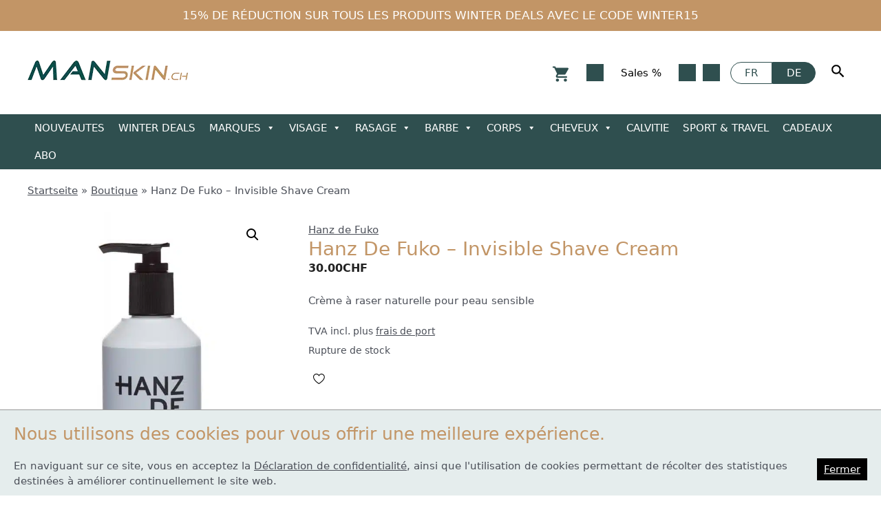

--- FILE ---
content_type: text/html; charset=UTF-8
request_url: https://manskin.ch/fr/produkt/hanz-de-fuko-invisible-shave-cream/
body_size: 52483
content:
<!DOCTYPE html>
<html lang="fr-FR">
<head>
	<meta charset="UTF-8">
	<meta name='robots' content='index, follow, max-image-preview:large, max-snippet:-1, max-video-preview:-1' />
<link rel='preconnect' href='https://www.google-analytics.com' crossorigin>
<link rel='preconnect' href='https://www.googletagmanager.com' crossorigin>

<!-- Google Tag Manager for WordPress by gtm4wp.com -->
<script data-cfasync="false" data-pagespeed-no-defer type="pmdelayedscript" data-no-optimize="1" data-no-defer="1" data-no-minify="1">
	var gtm4wp_datalayer_name = "dataLayer";
	var dataLayer = dataLayer || [];
	const gtm4wp_use_sku_instead = false;
	const gtm4wp_currency = 'CHF';
	const gtm4wp_product_per_impression = 10;
	const gtm4wp_clear_ecommerce = false;
	const gtm4wp_datalayer_max_timeout = 2000;
</script>
<!-- End Google Tag Manager for WordPress by gtm4wp.com --><meta name="viewport" content="width=device-width, initial-scale=1">
	<!-- This site is optimized with the Yoast SEO Premium plugin v26.5 (Yoast SEO v26.5) - https://yoast.com/wordpress/plugins/seo/ -->
	<title>Hanz De Fuko - Invisible Shave Cream | Manskin.ch</title><link rel="preload" href="https://manskin.ch/wp-content/uploads/2024/11/Sapiens-High-Quality-Kopie-scaled.jpg" as="image"><link rel="preload" href="https://manskin.ch/wp-content/uploads/2021/04/cropped-logo_head.png" as="image" imagesrcset="https://manskin.ch/wp-content/uploads/2021/04/cropped-logo_head.png.webp" fetchpriority="high"><link rel="preload" href="https://manskin.ch/wp-content/uploads/2021/04/logo_head.png" as="image" imagesrcset="https://manskin.ch/wp-content/uploads/2021/04/logo_head.png.webp" fetchpriority="high"><link rel="preload" href="https://manskin.ch/wp-content/uploads/2022/01/1200_0.jpg" as="image" imagesrcset="https://manskin.ch/wp-content/uploads/2022/01/1200_0.jpg.webp 571w, https://manskin.ch/wp-content/uploads/2022/01/1200_0-214x300.jpg.webp 214w" imagesizes="(max-width: 571px) 100vw, 571px" fetchpriority="high"><link rel="preload" href="https://manskin.ch/wp-content/themes/astra/assets/css/minified/compatibility/woocommerce/woocommerce.min.css" as="style" onload="this.rel='stylesheet';this.removeAttribute('onload');">
	<meta name="description" content="Hanz De Fuko - Invisible Shave Cream" />
	<link rel="canonical" href="https://manskin.ch/fr/produkt/hanz-de-fuko-invisible-shave-cream/" />
	<meta property="og:locale" content="fr_FR" />
	<meta property="og:type" content="product" />
	<meta property="og:title" content="Hanz De Fuko - Invisible Shave Cream" />
	<meta property="og:description" content="Hanz De Fuko - Invisible Shave Cream" />
	<meta property="og:url" content="https://manskin.ch/fr/produkt/hanz-de-fuko-invisible-shave-cream/" />
	<meta property="og:site_name" content="Manskin.ch" />
	<meta property="article:modified_time" content="2025-07-18T09:53:34+00:00" />
	<meta property="og:image" content="https://manskin.ch/wp-content/uploads/2022/01/1200_0.jpg" />
	<meta property="og:image:width" content="571" />
	<meta property="og:image:height" content="800" />
	<meta property="og:image:type" content="image/jpeg" />
	<meta name="twitter:card" content="summary_large_image" />
	<meta name="twitter:label1" content="Prix" />
	<meta name="twitter:data1" content="30.00&#067;&#072;&#070;" />
	<meta name="twitter:label2" content="Disponibilité" />
	<meta name="twitter:data2" content="Rupture de stock" />
	<script type="application/ld+json" class="yoast-schema-graph">{"@context":"https://schema.org","@graph":[{"@type":["WebPage","ItemPage"],"@id":"https://manskin.ch/fr/produkt/hanz-de-fuko-invisible-shave-cream/","url":"https://manskin.ch/fr/produkt/hanz-de-fuko-invisible-shave-cream/","name":"Hanz De Fuko - Invisible Shave Cream | Manskin.ch","isPartOf":{"@id":"https://manskin.ch/fr/#website"},"primaryImageOfPage":{"@id":"https://manskin.ch/fr/produkt/hanz-de-fuko-invisible-shave-cream/#primaryimage"},"image":{"@id":"https://manskin.ch/fr/produkt/hanz-de-fuko-invisible-shave-cream/#primaryimage"},"thumbnailUrl":"https://manskin.ch/wp-content/uploads/2022/01/1200_0.jpg","description":"Hanz De Fuko - Invisible Shave Cream","breadcrumb":{"@id":"https://manskin.ch/fr/produkt/hanz-de-fuko-invisible-shave-cream/#breadcrumb"},"inLanguage":"fr-FR","potentialAction":{"@type":"BuyAction","target":"https://manskin.ch/fr/produkt/hanz-de-fuko-invisible-shave-cream/"}},{"@type":"ImageObject","inLanguage":"fr-FR","@id":"https://manskin.ch/fr/produkt/hanz-de-fuko-invisible-shave-cream/#primaryimage","url":"https://manskin.ch/wp-content/uploads/2022/01/1200_0.jpg","contentUrl":"https://manskin.ch/wp-content/uploads/2022/01/1200_0.jpg","width":571,"height":800},{"@type":"BreadcrumbList","@id":"https://manskin.ch/fr/produkt/hanz-de-fuko-invisible-shave-cream/#breadcrumb","itemListElement":[{"@type":"ListItem","position":1,"name":"Startseite","item":"https://manskin.ch/fr/"},{"@type":"ListItem","position":2,"name":"Boutique","item":"https://manskin.ch/fr/boutique/"},{"@type":"ListItem","position":3,"name":"Hanz De Fuko &#8211; Invisible Shave Cream"}]},{"@type":"WebSite","@id":"https://manskin.ch/fr/#website","url":"https://manskin.ch/fr/","name":"Manskin.ch","description":"Tous les produits de beauté pour les hommes les plus exigeants","publisher":{"@id":"https://manskin.ch/fr/#organization"},"potentialAction":[{"@type":"SearchAction","target":{"@type":"EntryPoint","urlTemplate":"https://manskin.ch/fr/?s={search_term_string}"},"query-input":{"@type":"PropertyValueSpecification","valueRequired":true,"valueName":"search_term_string"}}],"inLanguage":"fr-FR"},{"@type":"Organization","@id":"https://manskin.ch/fr/#organization","name":"Manskin.ch - der Schweizer Onlineshop für qualitätsstarke Männerpflege","url":"https://manskin.ch/fr/","logo":{"@type":"ImageObject","inLanguage":"fr-FR","@id":"https://manskin.ch/fr/#/schema/logo/image/","url":"https://manskin.ch/wp-content/uploads/2021/04/cropped-logo_head.png","contentUrl":"https://manskin.ch/wp-content/uploads/2021/04/cropped-logo_head.png","width":235,"height":75,"caption":"Manskin.ch - der Schweizer Onlineshop für qualitätsstarke Männerpflege"},"image":{"@id":"https://manskin.ch/fr/#/schema/logo/image/"},"sameAs":["https://www.facebook.com/manskin.ch","https://www.instagram.com/manskin.ch/"]}]}</script>
	<meta property="product:price:amount" content="30.00" />
	<meta property="product:price:currency" content="CHF" />
	<meta property="og:availability" content="out of stock" />
	<meta property="product:availability" content="out of stock" />
	<meta property="product:retailer_item_id" content="12704" />
	<meta property="product:condition" content="new" />
	<!-- / Yoast SEO Premium plugin. -->


<link rel='dns-prefetch' href='//static.klaviyo.com' />


<link rel="alternate" type="application/rss+xml" title="Manskin.ch &raquo; Flux" href="https://manskin.ch/fr/feed/" />
<link rel="alternate" type="application/rss+xml" title="Manskin.ch &raquo; Flux des commentaires" href="https://manskin.ch/fr/comments/feed/" />
<link rel="alternate" title="oEmbed (JSON)" type="application/json+oembed" href="https://manskin.ch/fr/wp-json/oembed/1.0/embed?url=https%3A%2F%2Fmanskin.ch%2Ffr%2Fprodukt%2Fhanz-de-fuko-invisible-shave-cream%2F" />
<link rel="alternate" title="oEmbed (XML)" type="text/xml+oembed" href="https://manskin.ch/fr/wp-json/oembed/1.0/embed?url=https%3A%2F%2Fmanskin.ch%2Ffr%2Fprodukt%2Fhanz-de-fuko-invisible-shave-cream%2F&#038;format=xml" />
<style id='wp-img-auto-sizes-contain-inline-css'>
img:is([sizes=auto i],[sizes^="auto," i]){contain-intrinsic-size:3000px 1500px}
/*# sourceURL=wp-img-auto-sizes-contain-inline-css */
</style>
<link rel='stylesheet' id='wt-sc-blocks-gift-coupon-editor-css' href='https://manskin.ch/wp-content/plugins/wt-smart-coupon-pro/blocks/build/gift-coupon/index.css?ver=1.0.0' media='all' />
<link rel="stylesheet" id="-css" href="https://manskin.ch/wp-content/cache/perfmatters/manskin.ch/minify/19f3a556b948.style.min.css?ver=3.6.1" media="all">
<style id='wp-emoji-styles-inline-css'>

	img.wp-smiley, img.emoji {
		display: inline !important;
		border: none !important;
		box-shadow: none !important;
		height: 1em !important;
		width: 1em !important;
		margin: 0 0.07em !important;
		vertical-align: -0.1em !important;
		background: none !important;
		padding: 0 !important;
	}
/*# sourceURL=wp-emoji-styles-inline-css */
</style>
<style id='wp-block-library-inline-css'>
:root{--wp-block-synced-color:#7a00df;--wp-block-synced-color--rgb:122,0,223;--wp-bound-block-color:var(--wp-block-synced-color);--wp-editor-canvas-background:#ddd;--wp-admin-theme-color:#007cba;--wp-admin-theme-color--rgb:0,124,186;--wp-admin-theme-color-darker-10:#006ba1;--wp-admin-theme-color-darker-10--rgb:0,107,160.5;--wp-admin-theme-color-darker-20:#005a87;--wp-admin-theme-color-darker-20--rgb:0,90,135;--wp-admin-border-width-focus:2px}@media (min-resolution:192dpi){:root{--wp-admin-border-width-focus:1.5px}}.wp-element-button{cursor:pointer}:root .has-very-light-gray-background-color{background-color:#eee}:root .has-very-dark-gray-background-color{background-color:#313131}:root .has-very-light-gray-color{color:#eee}:root .has-very-dark-gray-color{color:#313131}:root .has-vivid-green-cyan-to-vivid-cyan-blue-gradient-background{background:linear-gradient(135deg,#00d084,#0693e3)}:root .has-purple-crush-gradient-background{background:linear-gradient(135deg,#34e2e4,#4721fb 50%,#ab1dfe)}:root .has-hazy-dawn-gradient-background{background:linear-gradient(135deg,#faaca8,#dad0ec)}:root .has-subdued-olive-gradient-background{background:linear-gradient(135deg,#fafae1,#67a671)}:root .has-atomic-cream-gradient-background{background:linear-gradient(135deg,#fdd79a,#004a59)}:root .has-nightshade-gradient-background{background:linear-gradient(135deg,#330968,#31cdcf)}:root .has-midnight-gradient-background{background:linear-gradient(135deg,#020381,#2874fc)}:root{--wp--preset--font-size--normal:16px;--wp--preset--font-size--huge:42px}.has-regular-font-size{font-size:1em}.has-larger-font-size{font-size:2.625em}.has-normal-font-size{font-size:var(--wp--preset--font-size--normal)}.has-huge-font-size{font-size:var(--wp--preset--font-size--huge)}.has-text-align-center{text-align:center}.has-text-align-left{text-align:left}.has-text-align-right{text-align:right}.has-fit-text{white-space:nowrap!important}#end-resizable-editor-section{display:none}.aligncenter{clear:both}.items-justified-left{justify-content:flex-start}.items-justified-center{justify-content:center}.items-justified-right{justify-content:flex-end}.items-justified-space-between{justify-content:space-between}.screen-reader-text{border:0;clip-path:inset(50%);height:1px;margin:-1px;overflow:hidden;padding:0;position:absolute;width:1px;word-wrap:normal!important}.screen-reader-text:focus{background-color:#ddd;clip-path:none;color:#444;display:block;font-size:1em;height:auto;left:5px;line-height:normal;padding:15px 23px 14px;text-decoration:none;top:5px;width:auto;z-index:100000}html :where(.has-border-color){border-style:solid}html :where([style*=border-top-color]){border-top-style:solid}html :where([style*=border-right-color]){border-right-style:solid}html :where([style*=border-bottom-color]){border-bottom-style:solid}html :where([style*=border-left-color]){border-left-style:solid}html :where([style*=border-width]){border-style:solid}html :where([style*=border-top-width]){border-top-style:solid}html :where([style*=border-right-width]){border-right-style:solid}html :where([style*=border-bottom-width]){border-bottom-style:solid}html :where([style*=border-left-width]){border-left-style:solid}html :where(img[class*=wp-image-]){height:auto;max-width:100%}:where(figure){margin:0 0 1em}html :where(.is-position-sticky){--wp-admin--admin-bar--position-offset:var(--wp-admin--admin-bar--height,0px)}@media screen and (max-width:600px){html :where(.is-position-sticky){--wp-admin--admin-bar--position-offset:0px}}

/*# sourceURL=wp-block-library-inline-css */
</style><style id='wp-block-image-inline-css'>
.wp-block-image>a,.wp-block-image>figure>a{display:inline-block}.wp-block-image img{box-sizing:border-box;height:auto;max-width:100%;vertical-align:bottom}@media not (prefers-reduced-motion){.wp-block-image img.hide{visibility:hidden}.wp-block-image img.show{animation:show-content-image .4s}}.wp-block-image[style*=border-radius] img,.wp-block-image[style*=border-radius]>a{border-radius:inherit}.wp-block-image.has-custom-border img{box-sizing:border-box}.wp-block-image.aligncenter{text-align:center}.wp-block-image.alignfull>a,.wp-block-image.alignwide>a{width:100%}.wp-block-image.alignfull img,.wp-block-image.alignwide img{height:auto;width:100%}.wp-block-image .aligncenter,.wp-block-image .alignleft,.wp-block-image .alignright,.wp-block-image.aligncenter,.wp-block-image.alignleft,.wp-block-image.alignright{display:table}.wp-block-image .aligncenter>figcaption,.wp-block-image .alignleft>figcaption,.wp-block-image .alignright>figcaption,.wp-block-image.aligncenter>figcaption,.wp-block-image.alignleft>figcaption,.wp-block-image.alignright>figcaption{caption-side:bottom;display:table-caption}.wp-block-image .alignleft{float:left;margin:.5em 1em .5em 0}.wp-block-image .alignright{float:right;margin:.5em 0 .5em 1em}.wp-block-image .aligncenter{margin-left:auto;margin-right:auto}.wp-block-image :where(figcaption){margin-bottom:1em;margin-top:.5em}.wp-block-image.is-style-circle-mask img{border-radius:9999px}@supports ((-webkit-mask-image:none) or (mask-image:none)) or (-webkit-mask-image:none){.wp-block-image.is-style-circle-mask img{border-radius:0;-webkit-mask-image:url('data:image/svg+xml;utf8,<svg viewBox="0 0 100 100" xmlns="http://www.w3.org/2000/svg"><circle cx="50" cy="50" r="50"/></svg>');mask-image:url('data:image/svg+xml;utf8,<svg viewBox="0 0 100 100" xmlns="http://www.w3.org/2000/svg"><circle cx="50" cy="50" r="50"/></svg>');mask-mode:alpha;-webkit-mask-position:center;mask-position:center;-webkit-mask-repeat:no-repeat;mask-repeat:no-repeat;-webkit-mask-size:contain;mask-size:contain}}:root :where(.wp-block-image.is-style-rounded img,.wp-block-image .is-style-rounded img){border-radius:9999px}.wp-block-image figure{margin:0}.wp-lightbox-container{display:flex;flex-direction:column;position:relative}.wp-lightbox-container img{cursor:zoom-in}.wp-lightbox-container img:hover+button{opacity:1}.wp-lightbox-container button{align-items:center;backdrop-filter:blur(16px) saturate(180%);background-color:#5a5a5a40;border:none;border-radius:4px;cursor:zoom-in;display:flex;height:20px;justify-content:center;opacity:0;padding:0;position:absolute;right:16px;text-align:center;top:16px;width:20px;z-index:100}@media not (prefers-reduced-motion){.wp-lightbox-container button{transition:opacity .2s ease}}.wp-lightbox-container button:focus-visible{outline:3px auto #5a5a5a40;outline:3px auto -webkit-focus-ring-color;outline-offset:3px}.wp-lightbox-container button:hover{cursor:pointer;opacity:1}.wp-lightbox-container button:focus{opacity:1}.wp-lightbox-container button:focus,.wp-lightbox-container button:hover,.wp-lightbox-container button:not(:hover):not(:active):not(.has-background){background-color:#5a5a5a40;border:none}.wp-lightbox-overlay{box-sizing:border-box;cursor:zoom-out;height:100vh;left:0;overflow:hidden;position:fixed;top:0;visibility:hidden;width:100%;z-index:100000}.wp-lightbox-overlay .close-button{align-items:center;cursor:pointer;display:flex;justify-content:center;min-height:40px;min-width:40px;padding:0;position:absolute;right:calc(env(safe-area-inset-right) + 16px);top:calc(env(safe-area-inset-top) + 16px);z-index:5000000}.wp-lightbox-overlay .close-button:focus,.wp-lightbox-overlay .close-button:hover,.wp-lightbox-overlay .close-button:not(:hover):not(:active):not(.has-background){background:none;border:none}.wp-lightbox-overlay .lightbox-image-container{height:var(--wp--lightbox-container-height);left:50%;overflow:hidden;position:absolute;top:50%;transform:translate(-50%,-50%);transform-origin:top left;width:var(--wp--lightbox-container-width);z-index:9999999999}.wp-lightbox-overlay .wp-block-image{align-items:center;box-sizing:border-box;display:flex;height:100%;justify-content:center;margin:0;position:relative;transform-origin:0 0;width:100%;z-index:3000000}.wp-lightbox-overlay .wp-block-image img{height:var(--wp--lightbox-image-height);min-height:var(--wp--lightbox-image-height);min-width:var(--wp--lightbox-image-width);width:var(--wp--lightbox-image-width)}.wp-lightbox-overlay .wp-block-image figcaption{display:none}.wp-lightbox-overlay button{background:none;border:none}.wp-lightbox-overlay .scrim{background-color:#fff;height:100%;opacity:.9;position:absolute;width:100%;z-index:2000000}.wp-lightbox-overlay.active{visibility:visible}@media not (prefers-reduced-motion){.wp-lightbox-overlay.active{animation:turn-on-visibility .25s both}.wp-lightbox-overlay.active img{animation:turn-on-visibility .35s both}.wp-lightbox-overlay.show-closing-animation:not(.active){animation:turn-off-visibility .35s both}.wp-lightbox-overlay.show-closing-animation:not(.active) img{animation:turn-off-visibility .25s both}.wp-lightbox-overlay.zoom.active{animation:none;opacity:1;visibility:visible}.wp-lightbox-overlay.zoom.active .lightbox-image-container{animation:lightbox-zoom-in .4s}.wp-lightbox-overlay.zoom.active .lightbox-image-container img{animation:none}.wp-lightbox-overlay.zoom.active .scrim{animation:turn-on-visibility .4s forwards}.wp-lightbox-overlay.zoom.show-closing-animation:not(.active){animation:none}.wp-lightbox-overlay.zoom.show-closing-animation:not(.active) .lightbox-image-container{animation:lightbox-zoom-out .4s}.wp-lightbox-overlay.zoom.show-closing-animation:not(.active) .lightbox-image-container img{animation:none}.wp-lightbox-overlay.zoom.show-closing-animation:not(.active) .scrim{animation:turn-off-visibility .4s forwards}}@keyframes show-content-image{0%{visibility:hidden}99%{visibility:hidden}to{visibility:visible}}@keyframes turn-on-visibility{0%{opacity:0}to{opacity:1}}@keyframes turn-off-visibility{0%{opacity:1;visibility:visible}99%{opacity:0;visibility:visible}to{opacity:0;visibility:hidden}}@keyframes lightbox-zoom-in{0%{transform:translate(calc((-100vw + var(--wp--lightbox-scrollbar-width))/2 + var(--wp--lightbox-initial-left-position)),calc(-50vh + var(--wp--lightbox-initial-top-position))) scale(var(--wp--lightbox-scale))}to{transform:translate(-50%,-50%) scale(1)}}@keyframes lightbox-zoom-out{0%{transform:translate(-50%,-50%) scale(1);visibility:visible}99%{visibility:visible}to{transform:translate(calc((-100vw + var(--wp--lightbox-scrollbar-width))/2 + var(--wp--lightbox-initial-left-position)),calc(-50vh + var(--wp--lightbox-initial-top-position))) scale(var(--wp--lightbox-scale));visibility:hidden}}
/*# sourceURL=https://manskin.ch/wp-includes/blocks/image/style.min.css */
</style>
<style id='wp-block-columns-inline-css'>
.wp-block-columns{box-sizing:border-box;display:flex;flex-wrap:wrap!important}@media (min-width:782px){.wp-block-columns{flex-wrap:nowrap!important}}.wp-block-columns{align-items:normal!important}.wp-block-columns.are-vertically-aligned-top{align-items:flex-start}.wp-block-columns.are-vertically-aligned-center{align-items:center}.wp-block-columns.are-vertically-aligned-bottom{align-items:flex-end}@media (max-width:781px){.wp-block-columns:not(.is-not-stacked-on-mobile)>.wp-block-column{flex-basis:100%!important}}@media (min-width:782px){.wp-block-columns:not(.is-not-stacked-on-mobile)>.wp-block-column{flex-basis:0;flex-grow:1}.wp-block-columns:not(.is-not-stacked-on-mobile)>.wp-block-column[style*=flex-basis]{flex-grow:0}}.wp-block-columns.is-not-stacked-on-mobile{flex-wrap:nowrap!important}.wp-block-columns.is-not-stacked-on-mobile>.wp-block-column{flex-basis:0;flex-grow:1}.wp-block-columns.is-not-stacked-on-mobile>.wp-block-column[style*=flex-basis]{flex-grow:0}:where(.wp-block-columns){margin-bottom:1.75em}:where(.wp-block-columns.has-background){padding:1.25em 2.375em}.wp-block-column{flex-grow:1;min-width:0;overflow-wrap:break-word;word-break:break-word}.wp-block-column.is-vertically-aligned-top{align-self:flex-start}.wp-block-column.is-vertically-aligned-center{align-self:center}.wp-block-column.is-vertically-aligned-bottom{align-self:flex-end}.wp-block-column.is-vertically-aligned-stretch{align-self:stretch}.wp-block-column.is-vertically-aligned-bottom,.wp-block-column.is-vertically-aligned-center,.wp-block-column.is-vertically-aligned-top{width:100%}
/*# sourceURL=https://manskin.ch/wp-includes/blocks/columns/style.min.css */
</style>
<style id='wp-block-group-inline-css'>
.wp-block-group{box-sizing:border-box}:where(.wp-block-group.wp-block-group-is-layout-constrained){position:relative}
/*# sourceURL=https://manskin.ch/wp-includes/blocks/group/style.min.css */
</style>
<style id='wp-block-paragraph-inline-css'>
.is-small-text{font-size:.875em}.is-regular-text{font-size:1em}.is-large-text{font-size:2.25em}.is-larger-text{font-size:3em}.has-drop-cap:not(:focus):first-letter{float:left;font-size:8.4em;font-style:normal;font-weight:100;line-height:.68;margin:.05em .1em 0 0;text-transform:uppercase}body.rtl .has-drop-cap:not(:focus):first-letter{float:none;margin-left:.1em}p.has-drop-cap.has-background{overflow:hidden}:root :where(p.has-background){padding:1.25em 2.375em}:where(p.has-text-color:not(.has-link-color)) a{color:inherit}p.has-text-align-left[style*="writing-mode:vertical-lr"],p.has-text-align-right[style*="writing-mode:vertical-rl"]{rotate:180deg}
/*# sourceURL=https://manskin.ch/wp-includes/blocks/paragraph/style.min.css */
</style>
<link rel='stylesheet' id='wc-blocks-style-css' href='https://manskin.ch/wp-content/plugins/woocommerce/assets/client/blocks/wc-blocks.css?ver=wc-10.3.7' media='all' />
<style id='global-styles-inline-css'>
:root{--wp--preset--aspect-ratio--square: 1;--wp--preset--aspect-ratio--4-3: 4/3;--wp--preset--aspect-ratio--3-4: 3/4;--wp--preset--aspect-ratio--3-2: 3/2;--wp--preset--aspect-ratio--2-3: 2/3;--wp--preset--aspect-ratio--16-9: 16/9;--wp--preset--aspect-ratio--9-16: 9/16;--wp--preset--color--black: #000000;--wp--preset--color--cyan-bluish-gray: #abb8c3;--wp--preset--color--white: #ffffff;--wp--preset--color--pale-pink: #f78da7;--wp--preset--color--vivid-red: #cf2e2e;--wp--preset--color--luminous-vivid-orange: #ff6900;--wp--preset--color--luminous-vivid-amber: #fcb900;--wp--preset--color--light-green-cyan: #7bdcb5;--wp--preset--color--vivid-green-cyan: #00d084;--wp--preset--color--pale-cyan-blue: #8ed1fc;--wp--preset--color--vivid-cyan-blue: #0693e3;--wp--preset--color--vivid-purple: #9b51e0;--wp--preset--color--rblack: #000;--wp--preset--color--rwhite: #fff;--wp--preset--color--rgreen: #2f4f4f;--wp--preset--color--rborwn: #c29566;--wp--preset--color--rdark: #383838;--wp--preset--gradient--vivid-cyan-blue-to-vivid-purple: linear-gradient(135deg,rgb(6,147,227) 0%,rgb(155,81,224) 100%);--wp--preset--gradient--light-green-cyan-to-vivid-green-cyan: linear-gradient(135deg,rgb(122,220,180) 0%,rgb(0,208,130) 100%);--wp--preset--gradient--luminous-vivid-amber-to-luminous-vivid-orange: linear-gradient(135deg,rgb(252,185,0) 0%,rgb(255,105,0) 100%);--wp--preset--gradient--luminous-vivid-orange-to-vivid-red: linear-gradient(135deg,rgb(255,105,0) 0%,rgb(207,46,46) 100%);--wp--preset--gradient--very-light-gray-to-cyan-bluish-gray: linear-gradient(135deg,rgb(238,238,238) 0%,rgb(169,184,195) 100%);--wp--preset--gradient--cool-to-warm-spectrum: linear-gradient(135deg,rgb(74,234,220) 0%,rgb(151,120,209) 20%,rgb(207,42,186) 40%,rgb(238,44,130) 60%,rgb(251,105,98) 80%,rgb(254,248,76) 100%);--wp--preset--gradient--blush-light-purple: linear-gradient(135deg,rgb(255,206,236) 0%,rgb(152,150,240) 100%);--wp--preset--gradient--blush-bordeaux: linear-gradient(135deg,rgb(254,205,165) 0%,rgb(254,45,45) 50%,rgb(107,0,62) 100%);--wp--preset--gradient--luminous-dusk: linear-gradient(135deg,rgb(255,203,112) 0%,rgb(199,81,192) 50%,rgb(65,88,208) 100%);--wp--preset--gradient--pale-ocean: linear-gradient(135deg,rgb(255,245,203) 0%,rgb(182,227,212) 50%,rgb(51,167,181) 100%);--wp--preset--gradient--electric-grass: linear-gradient(135deg,rgb(202,248,128) 0%,rgb(113,206,126) 100%);--wp--preset--gradient--midnight: linear-gradient(135deg,rgb(2,3,129) 0%,rgb(40,116,252) 100%);--wp--preset--font-size--small: 13px;--wp--preset--font-size--medium: 20px;--wp--preset--font-size--large: 36px;--wp--preset--font-size--x-large: 42px;--wp--preset--spacing--20: 0.44rem;--wp--preset--spacing--30: 0.67rem;--wp--preset--spacing--40: 1rem;--wp--preset--spacing--50: 1.5rem;--wp--preset--spacing--60: 2.25rem;--wp--preset--spacing--70: 3.38rem;--wp--preset--spacing--80: 5.06rem;--wp--preset--shadow--natural: 6px 6px 9px rgba(0, 0, 0, 0.2);--wp--preset--shadow--deep: 12px 12px 50px rgba(0, 0, 0, 0.4);--wp--preset--shadow--sharp: 6px 6px 0px rgba(0, 0, 0, 0.2);--wp--preset--shadow--outlined: 6px 6px 0px -3px rgb(255, 255, 255), 6px 6px rgb(0, 0, 0);--wp--preset--shadow--crisp: 6px 6px 0px rgb(0, 0, 0);}:where(.is-layout-flex){gap: 0.5em;}:where(.is-layout-grid){gap: 0.5em;}body .is-layout-flex{display: flex;}.is-layout-flex{flex-wrap: wrap;align-items: center;}.is-layout-flex > :is(*, div){margin: 0;}body .is-layout-grid{display: grid;}.is-layout-grid > :is(*, div){margin: 0;}:where(.wp-block-columns.is-layout-flex){gap: 2em;}:where(.wp-block-columns.is-layout-grid){gap: 2em;}:where(.wp-block-post-template.is-layout-flex){gap: 1.25em;}:where(.wp-block-post-template.is-layout-grid){gap: 1.25em;}.has-black-color{color: var(--wp--preset--color--black) !important;}.has-cyan-bluish-gray-color{color: var(--wp--preset--color--cyan-bluish-gray) !important;}.has-white-color{color: var(--wp--preset--color--white) !important;}.has-pale-pink-color{color: var(--wp--preset--color--pale-pink) !important;}.has-vivid-red-color{color: var(--wp--preset--color--vivid-red) !important;}.has-luminous-vivid-orange-color{color: var(--wp--preset--color--luminous-vivid-orange) !important;}.has-luminous-vivid-amber-color{color: var(--wp--preset--color--luminous-vivid-amber) !important;}.has-light-green-cyan-color{color: var(--wp--preset--color--light-green-cyan) !important;}.has-vivid-green-cyan-color{color: var(--wp--preset--color--vivid-green-cyan) !important;}.has-pale-cyan-blue-color{color: var(--wp--preset--color--pale-cyan-blue) !important;}.has-vivid-cyan-blue-color{color: var(--wp--preset--color--vivid-cyan-blue) !important;}.has-vivid-purple-color{color: var(--wp--preset--color--vivid-purple) !important;}.has-black-background-color{background-color: var(--wp--preset--color--black) !important;}.has-cyan-bluish-gray-background-color{background-color: var(--wp--preset--color--cyan-bluish-gray) !important;}.has-white-background-color{background-color: var(--wp--preset--color--white) !important;}.has-pale-pink-background-color{background-color: var(--wp--preset--color--pale-pink) !important;}.has-vivid-red-background-color{background-color: var(--wp--preset--color--vivid-red) !important;}.has-luminous-vivid-orange-background-color{background-color: var(--wp--preset--color--luminous-vivid-orange) !important;}.has-luminous-vivid-amber-background-color{background-color: var(--wp--preset--color--luminous-vivid-amber) !important;}.has-light-green-cyan-background-color{background-color: var(--wp--preset--color--light-green-cyan) !important;}.has-vivid-green-cyan-background-color{background-color: var(--wp--preset--color--vivid-green-cyan) !important;}.has-pale-cyan-blue-background-color{background-color: var(--wp--preset--color--pale-cyan-blue) !important;}.has-vivid-cyan-blue-background-color{background-color: var(--wp--preset--color--vivid-cyan-blue) !important;}.has-vivid-purple-background-color{background-color: var(--wp--preset--color--vivid-purple) !important;}.has-black-border-color{border-color: var(--wp--preset--color--black) !important;}.has-cyan-bluish-gray-border-color{border-color: var(--wp--preset--color--cyan-bluish-gray) !important;}.has-white-border-color{border-color: var(--wp--preset--color--white) !important;}.has-pale-pink-border-color{border-color: var(--wp--preset--color--pale-pink) !important;}.has-vivid-red-border-color{border-color: var(--wp--preset--color--vivid-red) !important;}.has-luminous-vivid-orange-border-color{border-color: var(--wp--preset--color--luminous-vivid-orange) !important;}.has-luminous-vivid-amber-border-color{border-color: var(--wp--preset--color--luminous-vivid-amber) !important;}.has-light-green-cyan-border-color{border-color: var(--wp--preset--color--light-green-cyan) !important;}.has-vivid-green-cyan-border-color{border-color: var(--wp--preset--color--vivid-green-cyan) !important;}.has-pale-cyan-blue-border-color{border-color: var(--wp--preset--color--pale-cyan-blue) !important;}.has-vivid-cyan-blue-border-color{border-color: var(--wp--preset--color--vivid-cyan-blue) !important;}.has-vivid-purple-border-color{border-color: var(--wp--preset--color--vivid-purple) !important;}.has-vivid-cyan-blue-to-vivid-purple-gradient-background{background: var(--wp--preset--gradient--vivid-cyan-blue-to-vivid-purple) !important;}.has-light-green-cyan-to-vivid-green-cyan-gradient-background{background: var(--wp--preset--gradient--light-green-cyan-to-vivid-green-cyan) !important;}.has-luminous-vivid-amber-to-luminous-vivid-orange-gradient-background{background: var(--wp--preset--gradient--luminous-vivid-amber-to-luminous-vivid-orange) !important;}.has-luminous-vivid-orange-to-vivid-red-gradient-background{background: var(--wp--preset--gradient--luminous-vivid-orange-to-vivid-red) !important;}.has-very-light-gray-to-cyan-bluish-gray-gradient-background{background: var(--wp--preset--gradient--very-light-gray-to-cyan-bluish-gray) !important;}.has-cool-to-warm-spectrum-gradient-background{background: var(--wp--preset--gradient--cool-to-warm-spectrum) !important;}.has-blush-light-purple-gradient-background{background: var(--wp--preset--gradient--blush-light-purple) !important;}.has-blush-bordeaux-gradient-background{background: var(--wp--preset--gradient--blush-bordeaux) !important;}.has-luminous-dusk-gradient-background{background: var(--wp--preset--gradient--luminous-dusk) !important;}.has-pale-ocean-gradient-background{background: var(--wp--preset--gradient--pale-ocean) !important;}.has-electric-grass-gradient-background{background: var(--wp--preset--gradient--electric-grass) !important;}.has-midnight-gradient-background{background: var(--wp--preset--gradient--midnight) !important;}.has-small-font-size{font-size: var(--wp--preset--font-size--small) !important;}.has-medium-font-size{font-size: var(--wp--preset--font-size--medium) !important;}.has-large-font-size{font-size: var(--wp--preset--font-size--large) !important;}.has-x-large-font-size{font-size: var(--wp--preset--font-size--x-large) !important;}
:where(.wp-block-columns.is-layout-flex){gap: 2em;}:where(.wp-block-columns.is-layout-grid){gap: 2em;}
/*# sourceURL=global-styles-inline-css */
</style>
<style id='core-block-supports-inline-css'>
.wp-elements-1e799e547d3d3cd25d0162c0a76fcd37 a:where(:not(.wp-element-button)){color:var(--wp--preset--color--rgreen);}.wp-elements-e053f6444ba877b4c552738646a3f6fd a:where(:not(.wp-element-button)){color:var(--wp--preset--color--rgreen);}.wp-elements-f84b17f48174c0092f4d67f26cc0aa18 a:where(:not(.wp-element-button)){color:var(--wp--preset--color--rgreen);}.wp-container-core-columns-is-layout-9d6595d7{flex-wrap:nowrap;}.wp-elements-b8b1889ac0e1e83e795108a62e0ae808 a:where(:not(.wp-element-button)){color:var(--wp--preset--color--rgreen);}.wp-container-core-group-is-layout-94bc23d7{flex-wrap:nowrap;justify-content:center;}.wp-container-core-group-is-layout-ad2f72ca{flex-wrap:nowrap;}.wp-container-core-group-is-layout-64b26803{justify-content:center;}
/*# sourceURL=core-block-supports-inline-css */
</style>

<style id='classic-theme-styles-inline-css'>
/*! This file is auto-generated */
.wp-block-button__link{color:#fff;background-color:#32373c;border-radius:9999px;box-shadow:none;text-decoration:none;padding:calc(.667em + 2px) calc(1.333em + 2px);font-size:1.125em}.wp-block-file__button{background:#32373c;color:#fff;text-decoration:none}
/*# sourceURL=/wp-includes/css/classic-themes.min.css */
</style>
<link rel="stylesheet" id="survey-maker-css" href="https://manskin.ch/wp-content/cache/perfmatters/manskin.ch/minify/94a7c39a3c6a.survey-maker-public.min.css?ver=30.2.0" media="all">
<link rel='stylesheet' id='wcml-dropdown-0-css' href='//manskin.ch/wp-content/plugins/woocommerce-multilingual/templates/currency-switchers/legacy-dropdown/style.css?ver=5.5.3.1' media='all' />
<link rel='stylesheet' id='photoswipe-css' href='https://manskin.ch/wp-content/plugins/woocommerce/assets/css/photoswipe/photoswipe.min.css?ver=10.3.7' media='all' />
<link rel='stylesheet' id='photoswipe-default-skin-css' href='https://manskin.ch/wp-content/plugins/woocommerce/assets/css/photoswipe/default-skin/default-skin.min.css?ver=10.3.7' media='all' />
<link rel='stylesheet' id='woocommerce-layout-css' href='https://manskin.ch/wp-content/plugins/woocommerce/assets/css/woocommerce-layout.css?ver=10.3.7' media='all' />
<link rel='stylesheet' id='woocommerce-smallscreen-css' href='https://manskin.ch/wp-content/plugins/woocommerce/assets/css/woocommerce-smallscreen.css?ver=10.3.7' media='only screen and (max-width: 768px)' />
<link rel='stylesheet' id='woocommerce-general-css' href='https://manskin.ch/wp-content/plugins/woocommerce/assets/css/woocommerce.css?ver=10.3.7' media='all' />
<style id='woocommerce-inline-inline-css'>
.woocommerce form .form-row .required { visibility: visible; }
/*# sourceURL=woocommerce-inline-inline-css */
</style>
<link rel="stylesheet" id="wt-smart-coupon-for-woo_bogo-css" href="https://manskin.ch/wp-content/cache/perfmatters/manskin.ch/minify/707191811b3c.style.min.css?ver=3.6.1" media="all">
<link rel="stylesheet" id="wt-smart-coupon-for-woo-css" href="https://manskin.ch/wp-content/cache/perfmatters/manskin.ch/minify/b53752f166a0.wt-smart-coupon-public.min.css?ver=3.6.1" media="all">
<link rel='stylesheet' id='dashicons-css' href='https://manskin.ch/wp-includes/css/dashicons.min.css?ver=6.9' media='all' />
<link rel='stylesheet' id='wpml-menu-item-0-css' href='https://manskin.ch/wp-content/plugins/sitepress-multilingual-cms/templates/language-switchers/menu-item/style.min.css?ver=1' media='all' />
<link rel="stylesheet" id="wishlist-webtoffee-css" href="https://manskin.ch/wp-content/cache/perfmatters/manskin.ch/minify/2678f9dac31a.wishlist-webtoffee-public.min.css?ver=2.1.6" media="all">
<link rel="stylesheet" id="megamenu-css" href="https://manskin.ch/wp-content/cache/perfmatters/manskin.ch/minify/2840788e16c9.style_fr.min.css?ver=cf8954" media="all">
<link rel='stylesheet' id='hint-css' href='https://manskin.ch/wp-content/plugins/woo-fly-cart/assets/hint/hint.min.css?ver=6.9' media='all' />
<link rel='stylesheet' id='perfect-scrollbar-css' href='https://manskin.ch/wp-content/plugins/woo-fly-cart/assets/perfect-scrollbar/css/perfect-scrollbar.min.css?ver=6.9' media='all' />
<link rel="stylesheet" id="perfect-scrollbar-wpc-css" href="https://manskin.ch/wp-content/cache/perfmatters/manskin.ch/minify/a63661c87c52.custom-theme.min.css?ver=6.9" media="all">
<link rel="stylesheet" id="woofc-fonts-css" href="https://manskin.ch/wp-content/cache/perfmatters/manskin.ch/minify/9f833322b96b.fonts.min.css?ver=6.9" media="all">
<link rel="stylesheet" id="woofc-frontend-css" href="https://manskin.ch/wp-content/cache/perfmatters/manskin.ch/minify/24bc5d60840f.frontend.min.css?ver=5.9.8" media="all">
<style id='woofc-frontend-inline-css'>
.woofc-area.woofc-style-01 .woofc-inner, .woofc-area.woofc-style-03 .woofc-inner, .woofc-area.woofc-style-02 .woofc-area-bot .woofc-action .woofc-action-inner > div a:hover, .woofc-area.woofc-style-04 .woofc-area-bot .woofc-action .woofc-action-inner > div a:hover {
                            background-color: #cc6055;
                        }

                        .woofc-area.woofc-style-01 .woofc-area-bot .woofc-action .woofc-action-inner > div a, .woofc-area.woofc-style-02 .woofc-area-bot .woofc-action .woofc-action-inner > div a, .woofc-area.woofc-style-03 .woofc-area-bot .woofc-action .woofc-action-inner > div a, .woofc-area.woofc-style-04 .woofc-area-bot .woofc-action .woofc-action-inner > div a {
                            outline: none;
                            color: #cc6055;
                        }

                        .woofc-area.woofc-style-02 .woofc-area-bot .woofc-action .woofc-action-inner > div a, .woofc-area.woofc-style-04 .woofc-area-bot .woofc-action .woofc-action-inner > div a {
                            border-color: #cc6055;
                        }

                        .woofc-area.woofc-style-05 .woofc-inner{
                            background-color: #cc6055;
                            background-image: url('');
                            background-size: cover;
                            background-position: center;
                            background-repeat: no-repeat;
                        }
                        
                        .woofc-count span {
                            background-color: #cc6055;
                        }
/*# sourceURL=woofc-frontend-inline-css */
</style>
<link rel='stylesheet' id='brands-styles-css' href='https://manskin.ch/wp-content/plugins/woocommerce/assets/css/brands.css?ver=10.3.7' media='all' />
<link rel="stylesheet" id="wcsatt-css-css" href="https://manskin.ch/wp-content/plugins/woocommerce-all-products-for-subscriptions/assets/css/frontend/woocommerce.css?ver=6.1.0" media="all" fetchpriority="high">
<link rel="stylesheet" id="manskin-search-menu-css" href="https://manskin.ch/wp-content/cache/perfmatters/manskin.ch/minify/c1eb947fe573.search-menu.min.css?ver=1768602450" media="all">
<link rel='stylesheet' id='generate-widget-areas-css' href='https://manskin.ch/wp-content/themes/generatepress/assets/css/components/widget-areas.min.css?ver=3.6.1' media='all' />
<link rel='stylesheet' id='generate-style-css' href='https://manskin.ch/wp-content/themes/generatepress/assets/css/main.min.css?ver=3.6.1' media='all' />
<style id='generate-style-inline-css'>
body{background-color:var(--base-3);color:var(--contrast);}a{color:var(--accent);}a{text-decoration:underline;}.entry-title a, .site-branding a, a.button, .wp-block-button__link, .main-navigation a{text-decoration:none;}a:hover, a:focus, a:active{color:var(--contrast);}.grid-container{max-width:1320px;}.wp-block-group__inner-container{max-width:1320px;margin-left:auto;margin-right:auto;}@media (max-width: 1024px) and (min-width: 1025px){.inside-header{display:flex;flex-direction:column;align-items:center;}.site-logo, .site-branding{margin-bottom:1.5em;}#site-navigation{margin:0 auto;}.header-widget{margin-top:1.5em;}}:root{--rblack:#000;--rwhite:#fff;--rgreen:#2f4f4f;--rborwn:#c29566;--rdark:#383838;}:root .has-rblack-color{color:var(--rblack);}:root .has-rblack-background-color{background-color:var(--rblack);}:root .has-rwhite-color{color:var(--rwhite);}:root .has-rwhite-background-color{background-color:var(--rwhite);}:root .has-rgreen-color{color:var(--rgreen);}:root .has-rgreen-background-color{background-color:var(--rgreen);}:root .has-rborwn-color{color:var(--rborwn);}:root .has-rborwn-background-color{background-color:var(--rborwn);}:root .has-rdark-color{color:var(--rdark);}:root .has-rdark-background-color{background-color:var(--rdark);}.top-bar{background-color:var(--rborwn);color:#ffffff;}.top-bar a{color:#ffffff;}.top-bar a:hover{color:#303030;}.site-header{background-color:var(--rwhite);}.main-title a,.main-title a:hover{color:var(--contrast);}.site-description{color:var(--contrast-2);}.mobile-menu-control-wrapper .menu-toggle,.mobile-menu-control-wrapper .menu-toggle:hover,.mobile-menu-control-wrapper .menu-toggle:focus,.has-inline-mobile-toggle #site-navigation.toggled{background-color:rgba(0, 0, 0, 0.02);}.main-navigation,.main-navigation ul ul{background-color:var(--rwhite);}.main-navigation .main-nav ul li a, .main-navigation .menu-toggle, .main-navigation .menu-bar-items{color:var(--rblack);}.main-navigation .main-nav ul li:not([class*="current-menu-"]):hover > a, .main-navigation .main-nav ul li:not([class*="current-menu-"]):focus > a, .main-navigation .main-nav ul li.sfHover:not([class*="current-menu-"]) > a, .main-navigation .menu-bar-item:hover > a, .main-navigation .menu-bar-item.sfHover > a{color:var(--accent);}button.menu-toggle:hover,button.menu-toggle:focus{color:var(--rblack);}.main-navigation .main-nav ul li[class*="current-menu-"] > a{color:var(--accent);}.navigation-search input[type="search"],.navigation-search input[type="search"]:active, .navigation-search input[type="search"]:focus, .main-navigation .main-nav ul li.search-item.active > a, .main-navigation .menu-bar-items .search-item.active > a{color:var(--accent);}.main-navigation ul ul{background-color:var(--base);}.separate-containers .inside-article, .separate-containers .comments-area, .separate-containers .page-header, .one-container .container, .separate-containers .paging-navigation, .inside-page-header{background-color:var(--base-3);}.entry-title a{color:var(--contrast);}.entry-title a:hover{color:var(--contrast-2);}.entry-meta{color:var(--contrast-2);}.sidebar .widget{background-color:var(--base-3);}.footer-widgets{color:var(--rwhite);background-color:var(--rgreen);}.footer-widgets a{color:var(--rwhite);}.footer-widgets a:hover{color:var(--rborwn);}.site-info{background-color:var(--base-3);}input[type="text"],input[type="email"],input[type="url"],input[type="password"],input[type="search"],input[type="tel"],input[type="number"],textarea,select{color:var(--contrast);background-color:var(--base-2);border-color:var(--base);}input[type="text"]:focus,input[type="email"]:focus,input[type="url"]:focus,input[type="password"]:focus,input[type="search"]:focus,input[type="tel"]:focus,input[type="number"]:focus,textarea:focus,select:focus{color:var(--contrast);background-color:var(--base-2);border-color:var(--contrast-3);}button,html input[type="button"],input[type="reset"],input[type="submit"],a.button,a.wp-block-button__link:not(.has-background){color:#ffffff;background-color:var(--rgreen);}button:hover,html input[type="button"]:hover,input[type="reset"]:hover,input[type="submit"]:hover,a.button:hover,button:focus,html input[type="button"]:focus,input[type="reset"]:focus,input[type="submit"]:focus,a.button:focus,a.wp-block-button__link:not(.has-background):active,a.wp-block-button__link:not(.has-background):focus,a.wp-block-button__link:not(.has-background):hover{color:#ffffff;background-color:var(--rborwn);}a.generate-back-to-top{background-color:rgba( 0,0,0,0.4 );color:#ffffff;}a.generate-back-to-top:hover,a.generate-back-to-top:focus{background-color:rgba( 0,0,0,0.6 );color:#ffffff;}:root{--gp-search-modal-bg-color:var(--base-3);--gp-search-modal-text-color:var(--contrast);--gp-search-modal-overlay-bg-color:rgba(0,0,0,0.2);}@media (max-width: 1024px){.main-navigation .menu-bar-item:hover > a, .main-navigation .menu-bar-item.sfHover > a{background:none;color:var(--rblack);}}.nav-below-header .main-navigation .inside-navigation.grid-container, .nav-above-header .main-navigation .inside-navigation.grid-container{padding:0px 20px 0px 20px;}.site-main .wp-block-group__inner-container{padding:40px;}.separate-containers .paging-navigation{padding-top:20px;padding-bottom:20px;}.entry-content .alignwide, body:not(.no-sidebar) .entry-content .alignfull{margin-left:-40px;width:calc(100% + 80px);max-width:calc(100% + 80px);}.main-navigation .main-nav ul li a,.menu-toggle,.main-navigation .menu-bar-item > a{line-height:30px;}.navigation-search input[type="search"]{height:30px;}.rtl .menu-item-has-children .dropdown-menu-toggle{padding-left:20px;}.rtl .main-navigation .main-nav ul li.menu-item-has-children > a{padding-right:20px;}@media (max-width:768px){.separate-containers .inside-article, .separate-containers .comments-area, .separate-containers .page-header, .separate-containers .paging-navigation, .one-container .site-content, .inside-page-header{padding:30px;}.site-main .wp-block-group__inner-container{padding:30px;}.inside-top-bar{padding-right:30px;padding-left:30px;}.inside-header{padding-right:30px;padding-left:30px;}.widget-area .widget{padding-top:30px;padding-right:30px;padding-bottom:30px;padding-left:30px;}.footer-widgets-container{padding-top:30px;padding-right:30px;padding-bottom:30px;padding-left:30px;}.inside-site-info{padding-right:30px;padding-left:30px;}.entry-content .alignwide, body:not(.no-sidebar) .entry-content .alignfull{margin-left:-30px;width:calc(100% + 60px);max-width:calc(100% + 60px);}.one-container .site-main .paging-navigation{margin-bottom:20px;}}/* End cached CSS */.is-right-sidebar{width:30%;}.is-left-sidebar{width:30%;}.site-content .content-area{width:100%;}@media (max-width: 1024px){.main-navigation .menu-toggle,.sidebar-nav-mobile:not(#sticky-placeholder){display:block;}.main-navigation ul,.gen-sidebar-nav,.main-navigation:not(.slideout-navigation):not(.toggled) .main-nav > ul,.has-inline-mobile-toggle #site-navigation .inside-navigation > *:not(.navigation-search):not(.main-nav){display:none;}.nav-align-right .inside-navigation,.nav-align-center .inside-navigation{justify-content:space-between;}.has-inline-mobile-toggle .mobile-menu-control-wrapper{display:flex;flex-wrap:wrap;}.has-inline-mobile-toggle .inside-header{flex-direction:row;text-align:left;flex-wrap:wrap;}.has-inline-mobile-toggle .header-widget,.has-inline-mobile-toggle #site-navigation{flex-basis:100%;}.nav-float-left .has-inline-mobile-toggle #site-navigation{order:10;}}
.dynamic-author-image-rounded{border-radius:100%;}.dynamic-featured-image, .dynamic-author-image{vertical-align:middle;}.one-container.blog .dynamic-content-template:not(:last-child), .one-container.archive .dynamic-content-template:not(:last-child){padding-bottom:0px;}.dynamic-entry-excerpt > p:last-child{margin-bottom:0px;}
.main-navigation .main-nav ul li a,.menu-toggle,.main-navigation .menu-bar-item > a{transition: line-height 300ms ease}.sticky-enabled .gen-sidebar-nav.is_stuck .main-navigation {margin-bottom: 0px;}.sticky-enabled .gen-sidebar-nav.is_stuck {z-index: 500;}.sticky-enabled .main-navigation.is_stuck {box-shadow: 0 2px 2px -2px rgba(0, 0, 0, .2);}.navigation-stick:not(.gen-sidebar-nav) {left: 0;right: 0;width: 100% !important;}@media (max-width: 1024px){#sticky-placeholder{height:0;overflow:hidden;}.has-inline-mobile-toggle #site-navigation.toggled{margin-top:0;}.has-inline-mobile-menu #site-navigation.toggled .main-nav > ul{top:1.5em;}}.nav-float-right .navigation-stick {width: 100% !important;left: 0;}.nav-float-right .navigation-stick .navigation-branding {margin-right: auto;}.main-navigation.has-sticky-branding:not(.grid-container) .inside-navigation:not(.grid-container) .navigation-branding{margin-left: 10px;}.main-navigation.navigation-stick.has-sticky-branding .inside-navigation.grid-container{padding-left:40px;padding-right:40px;}@media (max-width:768px){.main-navigation.navigation-stick.has-sticky-branding .inside-navigation.grid-container{padding-left:0;padding-right:0;}}
/*# sourceURL=generate-style-inline-css */
</style>
<link rel='stylesheet' id='generate-child-css' href='https://manskin.ch/wp-content/themes/manskin/style.css?ver=1752247006' media='all' />
<link rel='stylesheet' id='pwb-styles-frontend-css' href='https://manskin.ch/wp-content/plugins/perfect-woocommerce-brands/build/frontend/css/style.css?ver=3.6.7' media='all' />
<link rel='stylesheet' id='flexible-shipping-free-shipping-css' href='https://manskin.ch/wp-content/plugins/flexible-shipping/assets/dist/css/free-shipping.css?ver=6.4.5.2' media='all' />
<link rel='stylesheet' id='woocommerce-gzd-layout-css' href='https://manskin.ch/wp-content/plugins/woocommerce-germanized/build/static/layout-styles.css?ver=3.20.4' media='all' />
<style id='woocommerce-gzd-layout-inline-css'>
.woocommerce-checkout .shop_table { background-color: #eeeeee; } .product p.deposit-packaging-type { font-size: 1.25em !important; } p.woocommerce-shipping-destination { display: none; }
                .wc-gzd-nutri-score-value-a {
                    background: url(https://manskin.ch/wp-content/plugins/woocommerce-germanized/assets/images/nutri-score-a.svg) no-repeat;
                }
                .wc-gzd-nutri-score-value-b {
                    background: url(https://manskin.ch/wp-content/plugins/woocommerce-germanized/assets/images/nutri-score-b.svg) no-repeat;
                }
                .wc-gzd-nutri-score-value-c {
                    background: url(https://manskin.ch/wp-content/plugins/woocommerce-germanized/assets/images/nutri-score-c.svg) no-repeat;
                }
                .wc-gzd-nutri-score-value-d {
                    background: url(https://manskin.ch/wp-content/plugins/woocommerce-germanized/assets/images/nutri-score-d.svg) no-repeat;
                }
                .wc-gzd-nutri-score-value-e {
                    background: url(https://manskin.ch/wp-content/plugins/woocommerce-germanized/assets/images/nutri-score-e.svg) no-repeat;
                }
            
/*# sourceURL=woocommerce-gzd-layout-inline-css */
</style>
<link rel='stylesheet' id='css-twint-woocommerce-extension-main-css' href='https://manskin.ch/wp-content/plugins/twint-woocommerce-extension/dist/frontend.css?ver=1.6.9' media='all' />
<link rel='stylesheet' id='generate-secondary-nav-css' href='https://manskin.ch/wp-content/plugins/gp-premium/secondary-nav/functions/css/main.min.css?ver=2.5.5' media='all' />
<style id='generate-secondary-nav-inline-css'>
.secondary-navigation{background-color:var(--rgreen);}.secondary-nav-below-header .secondary-navigation .inside-navigation.grid-container, .secondary-nav-above-header .secondary-navigation .inside-navigation.grid-container{padding:0px 20px 0px 20px;}.secondary-navigation .main-nav ul li a,.secondary-navigation .menu-toggle,.secondary-menu-bar-items .menu-bar-item > a{color:var(--rwhite);}.secondary-navigation .secondary-menu-bar-items{color:var(--rwhite);}button.secondary-menu-toggle:hover,button.secondary-menu-toggle:focus{color:var(--rwhite);}.widget-area .secondary-navigation{margin-bottom:20px;}.secondary-navigation ul ul{background-color:#303030;top:auto;}.secondary-navigation .main-nav ul ul li a{color:#ffffff;}.secondary-navigation .main-nav ul li:not([class*="current-menu-"]):hover > a, .secondary-navigation .main-nav ul li:not([class*="current-menu-"]):focus > a, .secondary-navigation .main-nav ul li.sfHover:not([class*="current-menu-"]) > a, .secondary-menu-bar-items .menu-bar-item:hover > a{color:var(--rwhite);}.secondary-navigation .main-nav ul ul li:not([class*="current-menu-"]):hover > a,.secondary-navigation .main-nav ul ul li:not([class*="current-menu-"]):focus > a,.secondary-navigation .main-nav ul ul li.sfHover:not([class*="current-menu-"]) > a{color:#ffffff;background-color:#474747;}.secondary-navigation .main-nav ul li[class*="current-menu-"] > a{color:#222222;background-color:var(--rgreen);}.secondary-navigation .main-nav ul ul li[class*="current-menu-"] > a{color:#ffffff;background-color:#474747;}.secondary-navigation.toggled .dropdown-menu-toggle:before{display:none;}@media (max-width: 1024px) {.secondary-menu-bar-items .menu-bar-item:hover > a{background: none;color: var(--rwhite);}}
/*# sourceURL=generate-secondary-nav-inline-css */
</style>
<link rel='stylesheet' id='generate-secondary-nav-mobile-css' href='https://manskin.ch/wp-content/plugins/gp-premium/secondary-nav/functions/css/main-mobile.min.css?ver=2.5.5' media='all' />
<link rel='stylesheet' id='generate-navigation-branding-css' href='https://manskin.ch/wp-content/plugins/gp-premium/menu-plus/functions/css/navigation-branding-flex.min.css?ver=2.5.5' media='all' />
<style id='generate-navigation-branding-inline-css'>
.main-navigation.has-branding .inside-navigation.grid-container, .main-navigation.has-branding.grid-container .inside-navigation:not(.grid-container){padding:0px 40px 0px 40px;}.main-navigation.has-branding:not(.grid-container) .inside-navigation:not(.grid-container) .navigation-branding{margin-left:10px;}.main-navigation .sticky-navigation-logo, .main-navigation.navigation-stick .site-logo:not(.mobile-header-logo){display:none;}.main-navigation.navigation-stick .sticky-navigation-logo{display:block;}.navigation-branding img, .site-logo.mobile-header-logo img{height:30px;width:auto;}.navigation-branding .main-title{line-height:30px;}@media (max-width: 1024px){.main-navigation.has-branding.nav-align-center .menu-bar-items, .main-navigation.has-sticky-branding.navigation-stick.nav-align-center .menu-bar-items{margin-left:auto;}.navigation-branding{margin-right:auto;margin-left:10px;}.navigation-branding .main-title, .mobile-header-navigation .site-logo{margin-left:10px;}.main-navigation.has-branding .inside-navigation.grid-container{padding:0px;}}
/*# sourceURL=generate-navigation-branding-inline-css */
</style>
<link rel='stylesheet' id='generate-woocommerce-css' href='https://manskin.ch/wp-content/plugins/gp-premium/woocommerce/functions/css/woocommerce.min.css?ver=2.5.5' media='all' />
<style id='generate-woocommerce-inline-css'>
.woocommerce #respond input#submit, .woocommerce a.button, .woocommerce button.button, .woocommerce input.button, .wc-block-components-button{color:#ffffff;background-color:var(--rgreen);text-decoration:none;}.woocommerce #respond input#submit:hover, .woocommerce a.button:hover, .woocommerce button.button:hover, .woocommerce input.button:hover, .wc-block-components-button:hover{color:#ffffff;background-color:var(--rborwn);}.woocommerce #respond input#submit.alt, .woocommerce a.button.alt, .woocommerce button.button.alt, .woocommerce input.button.alt, .woocommerce #respond input#submit.alt.disabled, .woocommerce #respond input#submit.alt.disabled:hover, .woocommerce #respond input#submit.alt:disabled, .woocommerce #respond input#submit.alt:disabled:hover, .woocommerce #respond input#submit.alt:disabled[disabled], .woocommerce #respond input#submit.alt:disabled[disabled]:hover, .woocommerce a.button.alt.disabled, .woocommerce a.button.alt.disabled:hover, .woocommerce a.button.alt:disabled, .woocommerce a.button.alt:disabled:hover, .woocommerce a.button.alt:disabled[disabled], .woocommerce a.button.alt:disabled[disabled]:hover, .woocommerce button.button.alt.disabled, .woocommerce button.button.alt.disabled:hover, .woocommerce button.button.alt:disabled, .woocommerce button.button.alt:disabled:hover, .woocommerce button.button.alt:disabled[disabled], .woocommerce button.button.alt:disabled[disabled]:hover, .woocommerce input.button.alt.disabled, .woocommerce input.button.alt.disabled:hover, .woocommerce input.button.alt:disabled, .woocommerce input.button.alt:disabled:hover, .woocommerce input.button.alt:disabled[disabled], .woocommerce input.button.alt:disabled[disabled]:hover{color:#ffffff;background-color:var(--rgreen);}.woocommerce #respond input#submit.alt:hover, .woocommerce a.button.alt:hover, .woocommerce button.button.alt:hover, .woocommerce input.button.alt:hover{color:#ffffff;background-color:var(--rborwn);}button.wc-block-components-panel__button{font-size:inherit;}.woocommerce .star-rating span:before, .woocommerce p.stars:hover a::before{color:#ffa200;}.woocommerce span.onsale{background-color:#222222;color:#ffffff;}.woocommerce ul.products li.product .price, .woocommerce div.product p.price{color:#222222;}.woocommerce div.product .woocommerce-tabs ul.tabs li a{color:#222222;}.woocommerce div.product .woocommerce-tabs ul.tabs li a:hover, .woocommerce div.product .woocommerce-tabs ul.tabs li.active a{color:#1e73be;}.woocommerce-message{background-color:#0b9444;color:#ffffff;}div.woocommerce-message a.button, div.woocommerce-message a.button:focus, div.woocommerce-message a.button:hover, div.woocommerce-message a, div.woocommerce-message a:focus, div.woocommerce-message a:hover{color:#ffffff;}.woocommerce-info{background-color:#1e73be;color:#ffffff;}div.woocommerce-info a.button, div.woocommerce-info a.button:focus, div.woocommerce-info a.button:hover, div.woocommerce-info a, div.woocommerce-info a:focus, div.woocommerce-info a:hover{color:#ffffff;}.woocommerce-error{background-color:#e8626d;color:#ffffff;}div.woocommerce-error a.button, div.woocommerce-error a.button:focus, div.woocommerce-error a.button:hover, div.woocommerce-error a, div.woocommerce-error a:focus, div.woocommerce-error a:hover{color:#ffffff;}.woocommerce-product-details__short-description{color:var(--contrast);}#wc-mini-cart{background-color:#ffffff;color:#000000;}#wc-mini-cart a:not(.button), #wc-mini-cart a.remove{color:#000000;}#wc-mini-cart .button{color:#ffffff;}#wc-mini-cart .button:hover, #wc-mini-cart .button:focus, #wc-mini-cart .button:active{color:#ffffff;}.woocommerce #content div.product div.images, .woocommerce div.product div.images, .woocommerce-page #content div.product div.images, .woocommerce-page div.product div.images{width:30%;}.add-to-cart-panel{background-color:#ffffff;color:#000000;}.add-to-cart-panel a:not(.button){color:#000000;}.woocommerce .widget_price_filter .price_slider_wrapper .ui-widget-content{background-color:#dddddd;}.woocommerce .widget_price_filter .ui-slider .ui-slider-range, .woocommerce .widget_price_filter .ui-slider .ui-slider-handle{background-color:#666666;}.woocommerce-MyAccount-navigation li.is-active a:after, a.button.wc-forward:after{display:none;}#payment .payment_methods>.wc_payment_method>label:before{font-family:WooCommerce;content:"\e039";}#payment .payment_methods li.wc_payment_method>input[type=radio]:first-child:checked+label:before{content:"\e03c";}.woocommerce-ordering:after{font-family:WooCommerce;content:"\e00f";}.wc-columns-container .products, .woocommerce .related ul.products, .woocommerce .up-sells ul.products{grid-gap:50px;}@media (max-width: 1024px){.woocommerce .wc-columns-container.wc-tablet-columns-3 .products{-ms-grid-columns:(1fr)[3];grid-template-columns:repeat(3, 1fr);}.wc-related-upsell-tablet-columns-2 .related ul.products, .wc-related-upsell-tablet-columns-2 .up-sells ul.products{-ms-grid-columns:(1fr)[2];grid-template-columns:repeat(2, 1fr);}}@media (max-width:768px){.add-to-cart-panel .continue-shopping{background-color:#ffffff;}.woocommerce #content div.product div.images,.woocommerce div.product div.images,.woocommerce-page #content div.product div.images,.woocommerce-page div.product div.images{width:100%;}}@media (max-width: 1024px){nav.toggled .main-nav li.wc-menu-item{display:none !important;}.mobile-bar-items.wc-mobile-cart-items{z-index:1;}}
/*# sourceURL=generate-woocommerce-inline-css */
</style>
<link rel='stylesheet' id='generate-woocommerce-mobile-css' href='https://manskin.ch/wp-content/plugins/gp-premium/woocommerce/functions/css/woocommerce-mobile.min.css?ver=2.5.5' media='(max-width:768px)' />
<style id='block-visibility-screen-size-styles-inline-css'>
/* Large screens (desktops, 992px and up) */
@media ( min-width: 992px ) {
	.block-visibility-hide-large-screen {
		display: none !important;
	}
}

/* Medium screens (tablets, between 768px and 992px) */
@media ( min-width: 768px ) and ( max-width: 991.98px ) {
	.block-visibility-hide-medium-screen {
		display: none !important;
	}
}

/* Small screens (mobile devices, less than 768px) */
@media ( max-width: 767.98px ) {
	.block-visibility-hide-small-screen {
		display: none !important;
	}
}
/*# sourceURL=block-visibility-screen-size-styles-inline-css */
</style>
<script id="wpml-cookie-js-extra" type="pmdelayedscript" data-cfasync="false" data-no-optimize="1" data-no-defer="1" data-no-minify="1">
var wpml_cookies = {"wp-wpml_current_language":{"value":"fr","expires":1,"path":"/"}};
var wpml_cookies = {"wp-wpml_current_language":{"value":"fr","expires":1,"path":"/"}};
//# sourceURL=wpml-cookie-js-extra
</script>
<script src="https://manskin.ch/wp-content/cache/perfmatters/manskin.ch/minify/f3606e4db5e1.language-cookie.min.js?ver=486900" id="wpml-cookie-js" defer data-wp-strategy="defer" type="pmdelayedscript" data-cfasync="false" data-no-optimize="1" data-no-defer="1" data-no-minify="1"></script>
<script src="https://manskin.ch/wp-includes/js/jquery/jquery.min.js?ver=3.7.1" id="jquery-core-js"></script>
<script src="https://manskin.ch/wp-includes/js/jquery/jquery-migrate.min.js?ver=3.4.1" id="jquery-migrate-js" type="pmdelayedscript" data-cfasync="false" data-no-optimize="1" data-no-defer="1" data-no-minify="1"></script>
<script src="https://manskin.ch/wp-content/cache/perfmatters/manskin.ch/minify/a3fa4c906d4b.script.min.js?ver=3.6.1" id="-js" type="pmdelayedscript" data-cfasync="false" data-no-optimize="1" data-no-defer="1" data-no-minify="1"></script>
<script src="https://manskin.ch/wp-content/plugins/woocommerce/assets/js/jquery-blockui/jquery.blockUI.min.js?ver=2.7.0-wc.10.3.7" id="wc-jquery-blockui-js" defer data-wp-strategy="defer" type="pmdelayedscript" data-cfasync="false" data-no-optimize="1" data-no-defer="1" data-no-minify="1"></script>
<script id="wc-add-to-cart-js-extra" type="pmdelayedscript" data-cfasync="false" data-no-optimize="1" data-no-defer="1" data-no-minify="1">
var wc_add_to_cart_params = {"ajax_url":"/wp-admin/admin-ajax.php?lang=fr","wc_ajax_url":"/fr/?wc-ajax=%%endpoint%%","i18n_view_cart":"Voir le panier","cart_url":"https://manskin.ch/fr/boutique/panier/","is_cart":"","cart_redirect_after_add":"no"};
//# sourceURL=wc-add-to-cart-js-extra
</script>
<script src="https://manskin.ch/wp-content/plugins/woocommerce/assets/js/frontend/add-to-cart.min.js?ver=10.3.7" id="wc-add-to-cart-js" defer data-wp-strategy="defer" type="pmdelayedscript" data-cfasync="false" data-no-optimize="1" data-no-defer="1" data-no-minify="1"></script>
<script src="https://manskin.ch/wp-content/plugins/woocommerce/assets/js/zoom/jquery.zoom.min.js?ver=1.7.21-wc.10.3.7" id="wc-zoom-js" defer data-wp-strategy="defer"></script>
<script src="https://manskin.ch/wp-content/plugins/woocommerce/assets/js/flexslider/jquery.flexslider.min.js?ver=2.7.2-wc.10.3.7" id="wc-flexslider-js" defer data-wp-strategy="defer"></script>
<script src="https://manskin.ch/wp-content/plugins/woocommerce/assets/js/photoswipe/photoswipe.min.js?ver=4.1.1-wc.10.3.7" id="wc-photoswipe-js" defer data-wp-strategy="defer"></script>
<script src="https://manskin.ch/wp-content/plugins/woocommerce/assets/js/photoswipe/photoswipe-ui-default.min.js?ver=4.1.1-wc.10.3.7" id="wc-photoswipe-ui-default-js" defer data-wp-strategy="defer"></script>
<script id="wc-single-product-js-extra" fetchpriority="high">
var wc_single_product_params = {"i18n_required_rating_text":"Veuillez s\u00e9lectionner une note","i18n_rating_options":["1\u00a0\u00e9toile sur 5","2\u00a0\u00e9toiles sur 5","3\u00a0\u00e9toiles sur 5","4\u00a0\u00e9toiles sur 5","5\u00a0\u00e9toiles sur 5"],"i18n_product_gallery_trigger_text":"Voir la galerie d\u2019images en plein \u00e9cran","review_rating_required":"yes","flexslider":{"rtl":false,"animation":"slide","smoothHeight":true,"directionNav":false,"controlNav":"thumbnails","slideshow":false,"animationSpeed":500,"animationLoop":false,"allowOneSlide":false},"zoom_enabled":"1","zoom_options":[],"photoswipe_enabled":"1","photoswipe_options":{"shareEl":false,"closeOnScroll":false,"history":false,"hideAnimationDuration":0,"showAnimationDuration":0},"flexslider_enabled":"1"};
//# sourceURL=wc-single-product-js-extra
</script>
<script src="https://manskin.ch/wp-content/plugins/woocommerce/assets/js/frontend/single-product.min.js?ver=10.3.7" id="wc-single-product-js" defer data-wp-strategy="defer" fetchpriority="high"></script>
<script src="https://manskin.ch/wp-content/plugins/woocommerce/assets/js/js-cookie/js.cookie.min.js?ver=2.1.4-wc.10.3.7" id="wc-js-cookie-js" data-wp-strategy="defer" type="pmdelayedscript" data-cfasync="false" data-no-optimize="1" data-no-defer="1" data-no-minify="1"></script>
<script id="woocommerce-js-extra" type="pmdelayedscript" data-cfasync="false" data-no-optimize="1" data-no-defer="1" data-no-minify="1">
var woocommerce_params = {"ajax_url":"/wp-admin/admin-ajax.php?lang=fr","wc_ajax_url":"/fr/?wc-ajax=%%endpoint%%","i18n_password_show":"Afficher le mot de passe","i18n_password_hide":"Masquer le mot de passe"};
//# sourceURL=woocommerce-js-extra
</script>
<script src="https://manskin.ch/wp-content/plugins/woocommerce/assets/js/frontend/woocommerce.min.js?ver=10.3.7" id="woocommerce-js" defer data-wp-strategy="defer" type="pmdelayedscript" data-cfasync="false" data-no-optimize="1" data-no-defer="1" data-no-minify="1"></script>
<script src="https://manskin.ch/wp-content/cache/perfmatters/manskin.ch/minify/0438843d8a43.script.min.js?ver=3.6.1" id="wt-smart-coupon-for-woo_coupon_style-js" type="pmdelayedscript" data-cfasync="false" data-no-optimize="1" data-no-defer="1" data-no-minify="1"></script>
<script src="https://manskin.ch/wp-content/cache/perfmatters/manskin.ch/minify/23a904fcdb12.script.min.js?ver=3.6.1" id="wt-smart-coupon-for-woo_bogo-js" type="pmdelayedscript" data-cfasync="false" data-no-optimize="1" data-no-defer="1" data-no-minify="1"></script>
<script id="wt-smart-coupon-for-woo-js-extra" type="pmdelayedscript" data-cfasync="false" data-no-optimize="1" data-no-defer="1" data-no-minify="1">
var WTSmartCouponOBJ = {"ajaxurl":"https://manskin.ch/wp-admin/admin-ajax.php","wc_ajax_url":"https://manskin.ch/fr/?wc-ajax=","nonces":{"public":"317767e344","apply_coupon":"92fffa3a5b"},"labels":{"please_wait":"Veuillez patienter...","choose_variation":"Veuillez choisir une variante","error":"Erreur !!!","copied":"Copi\u00e9 !","see_all_templates":"See All Templates","show_less":"Show less"},"shipping_method":[],"payment_method":"","is_cart":"","checkout_url":"https://manskin.ch/fr/boutique/validation/","applied_bogo_coupons":[],"bogo_popup_ajax_required":""};
//# sourceURL=wt-smart-coupon-for-woo-js-extra
</script>
<script src="https://manskin.ch/wp-content/cache/perfmatters/manskin.ch/minify/7643f2319fbb.wt-smart-coupon-public.min.js?ver=3.6.1" id="wt-smart-coupon-for-woo-js" type="pmdelayedscript" data-cfasync="false" data-no-optimize="1" data-no-defer="1" data-no-minify="1"></script>
<script id="wishlist-webtoffee-js-extra" type="pmdelayedscript" data-cfasync="false" data-no-optimize="1" data-no-defer="1" data-no-minify="1">
var webtoffee_wishlist_ajax_add = {"add_to_wishlist":"https://manskin.ch/wp-admin/admin-ajax.php","wt_nonce":"e169069507","wishlist_loader":"https://manskin.ch/wp-content/plugins/wt-woocommerce-wishlist/public/images/wt-loader.svg","wishlist_favourite":"https://manskin.ch/wp-content/plugins/wt-woocommerce-wishlist/public/images/favourite.svg"};
var webtoffee_wishlist_ajax_myaccount_bulk_add_to_cart = {"myaccount_bulk_add_to_cart":"https://manskin.ch/wp-admin/admin-ajax.php","wt_nonce":"e0ae31ba4f"};
var webtoffee_wishlist_ajax_single_add_to_cart = {"single_add_to_cart":"https://manskin.ch/wp-admin/admin-ajax.php","wt_nonce":"0c2f7b2aaa"};
//# sourceURL=wishlist-webtoffee-js-extra
</script>
<script src="https://manskin.ch/wp-content/cache/perfmatters/manskin.ch/minify/4fa27ceea670.wishlist-webtoffee-public.min.js?ver=2.1.6" id="wishlist-webtoffee-js" type="pmdelayedscript" data-cfasync="false" data-no-optimize="1" data-no-defer="1" data-no-minify="1"></script>
<script src="https://manskin.ch/wp-includes/js/dist/hooks.min.js?ver=dd5603f07f9220ed27f1" id="wp-hooks-js" type="pmdelayedscript" data-cfasync="false" data-no-optimize="1" data-no-defer="1" data-no-minify="1"></script>
<script id="wpm-js-extra" type="pmdelayedscript" data-cfasync="false" data-no-optimize="1" data-no-defer="1" data-no-minify="1">
var wpm = {"ajax_url":"https://manskin.ch/wp-admin/admin-ajax.php","root":"https://manskin.ch/fr/wp-json/","nonce_wp_rest":"eb1103c5f8","nonce_ajax":"7ca738fe08"};
//# sourceURL=wpm-js-extra
</script>
<script src="https://manskin.ch/wp-content/plugins/woocommerce-google-adwords-conversion-tracking-tag/js/public/free/wpm-public.p1.min.js?ver=1.53.0" id="wpm-js" type="pmdelayedscript" data-cfasync="false" data-no-optimize="1" data-no-defer="1" data-no-minify="1"></script>
<script id="wpml-browser-redirect-js-extra" type="pmdelayedscript" data-cfasync="false" data-no-optimize="1" data-no-defer="1" data-no-minify="1">
var wpml_browser_redirect_params = {"pageLanguage":"fr","languageUrls":{"fr_fr":"https://manskin.ch/fr/produkt/hanz-de-fuko-invisible-shave-cream/","fr":"https://manskin.ch/fr/produkt/hanz-de-fuko-invisible-shave-cream/","de_de":"https://manskin.ch/produkt/hanz-de-fuko-invisible-shave-cream/","de":"https://manskin.ch/produkt/hanz-de-fuko-invisible-shave-cream/"},"cookie":{"name":"_icl_visitor_lang_js","domain":"manskin.ch","path":"/","expiration":24}};
//# sourceURL=wpml-browser-redirect-js-extra
</script>
<script src="https://manskin.ch/wp-content/plugins/sitepress-multilingual-cms/dist/js/browser-redirect/app.js?ver=486900" id="wpml-browser-redirect-js" type="pmdelayedscript" data-cfasync="false" data-no-optimize="1" data-no-defer="1" data-no-minify="1"></script>
<script id="wc-gzd-unit-price-observer-queue-js-extra" type="pmdelayedscript" data-cfasync="false" data-no-optimize="1" data-no-defer="1" data-no-minify="1">
var wc_gzd_unit_price_observer_queue_params = {"ajax_url":"/wp-admin/admin-ajax.php","wc_ajax_url":"/fr/?wc-ajax=%%endpoint%%","refresh_unit_price_nonce":"0a5e460213"};
//# sourceURL=wc-gzd-unit-price-observer-queue-js-extra
</script>
<script src="https://manskin.ch/wp-content/cache/perfmatters/manskin.ch/minify/a619b24def56.unit-price-observer-queue.min.js?ver=3.20.4" id="wc-gzd-unit-price-observer-queue-js" defer data-wp-strategy="defer" type="pmdelayedscript" data-cfasync="false" data-no-optimize="1" data-no-defer="1" data-no-minify="1"></script>
<script src="https://manskin.ch/wp-content/plugins/woocommerce/assets/js/accounting/accounting.min.js?ver=0.4.2" id="wc-accounting-js" type="pmdelayedscript" data-cfasync="false" data-no-optimize="1" data-no-defer="1" data-no-minify="1"></script>
<script id="wc-gzd-unit-price-observer-js-extra" type="pmdelayedscript" data-cfasync="false" data-no-optimize="1" data-no-defer="1" data-no-minify="1">
var wc_gzd_unit_price_observer_params = {"wrapper":".product","price_selector":{"p.price":{"is_total_price":false,"is_primary_selector":true,"quantity_selector":""}},"replace_price":"1","product_id":"18592","price_decimal_sep":".","price_thousand_sep":" ","qty_selector":"input.quantity, input.qty","refresh_on_load":"1"};
//# sourceURL=wc-gzd-unit-price-observer-js-extra
</script>
<script src="https://manskin.ch/wp-content/cache/perfmatters/manskin.ch/minify/88160c1ba951.unit-price-observer.min.js?ver=3.20.4" id="wc-gzd-unit-price-observer-js" defer data-wp-strategy="defer" type="pmdelayedscript" data-cfasync="false" data-no-optimize="1" data-no-defer="1" data-no-minify="1"></script>
<script id="wc-settings-dep-in-header-js-after" type="pmdelayedscript" data-cfasync="false" data-no-optimize="1" data-no-defer="1" data-no-minify="1">
console.warn( "Scripts that have a dependency on [wc-settings, wc-blocks-checkout] must be loaded in the footer, klaviyo-klaviyo-checkout-block-editor-script was registered to load in the header, but has been switched to load in the footer instead. See https://github.com/woocommerce/woocommerce-gutenberg-products-block/pull/5059" );
console.warn( "Scripts that have a dependency on [wc-settings, wc-blocks-checkout] must be loaded in the footer, klaviyo-klaviyo-checkout-block-view-script was registered to load in the header, but has been switched to load in the footer instead. See https://github.com/woocommerce/woocommerce-gutenberg-products-block/pull/5059" );
//# sourceURL=wc-settings-dep-in-header-js-after
</script>
<link rel="https://api.w.org/" href="https://manskin.ch/fr/wp-json/" /><link rel="alternate" title="JSON" type="application/json" href="https://manskin.ch/fr/wp-json/wp/v2/product/18592" fetchpriority="high"><link rel='shortlink' href='https://manskin.ch/fr/?p=18592' />
<meta name="generator" content="WPML ver:4.8.6 stt:4,3;" />

<!-- Google Tag Manager for WordPress by gtm4wp.com -->
<!-- GTM Container placement set to off -->
<script data-cfasync="false" data-pagespeed-no-defer type="pmdelayedscript" data-no-optimize="1" data-no-defer="1" data-no-minify="1">
	var dataLayer_content = {"pagePostType":"product","pagePostType2":"single-product","customerTotalOrders":0,"customerTotalOrderValue":0,"customerFirstName":"","customerLastName":"","customerBillingFirstName":"","customerBillingLastName":"","customerBillingCompany":"","customerBillingAddress1":"","customerBillingAddress2":"","customerBillingCity":"","customerBillingState":"","customerBillingPostcode":"","customerBillingCountry":"","customerBillingEmail":"","customerBillingEmailHash":"","customerBillingPhone":"","customerShippingFirstName":"","customerShippingLastName":"","customerShippingCompany":"","customerShippingAddress1":"","customerShippingAddress2":"","customerShippingCity":"","customerShippingState":"","customerShippingPostcode":"","customerShippingCountry":"","productRatingCounts":[],"productAverageRating":0,"productReviewCount":0,"productType":"simple","productIsVariable":0};
	dataLayer.push( dataLayer_content );
</script>
<script data-cfasync="false" data-pagespeed-no-defer type="pmdelayedscript" data-no-optimize="1" data-no-defer="1" data-no-minify="1">
	console.warn && console.warn("[GTM4WP] Google Tag Manager container code placement set to OFF !!!");
	console.warn && console.warn("[GTM4WP] Data layer codes are active but GTM container must be loaded using custom coding !!!");
</script>
<!-- End Google Tag Manager for WordPress by gtm4wp.com -->    <!-- Google Tag Manager -->
    <script type="pmdelayedscript" data-cfasync="false" data-no-optimize="1" data-no-defer="1" data-no-minify="1">(function(w,d,s,l,i){w[l]=w[l]||[];w[l].push({'gtm.start':
    new Date().getTime(),event:'gtm.js'});var f=d.getElementsByTagName(s)[0],
    j=d.createElement(s),dl=l!='dataLayer'?'&l='+l:'';j.async=true;j.src=
    'https://www.googletagmanager.com/gtm.js?id=' + i + dl;f.parentNode.insertBefore(j,f);
    })(window,document,'script','dataLayer','GTM-PZ4Z776');</script>
    <!-- End Google Tag Manager -->
    	<noscript><style>.woocommerce-product-gallery{ opacity: 1 !important; }</style></noscript>
	
<!-- START Pixel Manager for WooCommerce -->

		<script type="pmdelayedscript" data-cfasync="false" data-no-optimize="1" data-no-defer="1" data-no-minify="1">

			window.wpmDataLayer = window.wpmDataLayer || {};
			window.wpmDataLayer = Object.assign(window.wpmDataLayer, {"cart":{},"cart_item_keys":{},"version":{"number":"1.53.0","pro":false,"eligible_for_updates":false,"distro":"fms","beta":false,"show":true},"pixels":{"google":{"linker":{"settings":null},"user_id":false,"ads":{"conversion_ids":{"AW-987738083":"N7G-CLW3lQUQ49_-1gM"},"dynamic_remarketing":{"status":true,"id_type":"post_id","send_events_with_parent_ids":true},"google_business_vertical":"retail","phone_conversion_number":"","phone_conversion_label":""},"tag_id":"AW-987738083","tag_id_suppressed":[],"tag_gateway":{"measurement_path":""},"tcf_support":false,"consent_mode":{"is_active":false,"wait_for_update":500,"ads_data_redaction":false,"url_passthrough":true}}},"shop":{"list_name":"Product | Hanz De Fuko - Invisible Shave Cream","list_id":"product_hanz-de-fuko-invisible-shave-cream","page_type":"product","product_type":"simple","currency":"CHF","selectors":{"addToCart":[],"beginCheckout":[]},"order_duplication_prevention":true,"view_item_list_trigger":{"test_mode":false,"background_color":"green","opacity":0.5,"repeat":true,"timeout":1000,"threshold":0.8},"variations_output":true,"session_active":true},"page":{"id":18592,"title":"Hanz De Fuko &#8211; Invisible Shave Cream","type":"product","categories":[],"parent":{"id":0,"title":"Hanz De Fuko &#8211; Invisible Shave Cream","type":"product","categories":[]}},"general":{"user_logged_in":false,"scroll_tracking_thresholds":[],"page_id":18592,"exclude_domains":[],"server_2_server":{"active":false,"user_agent_exclude_patterns":[],"ip_exclude_list":[],"pageview_event_s2s":{"is_active":false,"pixels":[]}},"consent_management":{"explicit_consent":false},"lazy_load_pmw":false,"chunk_base_path":"https://manskin.ch/wp-content/plugins/woocommerce-google-adwords-conversion-tracking-tag/js/public/free/","modules":{"load_deprecated_functions":true}}});

		</script>

		
<!-- END Pixel Manager for WooCommerce -->
			<meta name="pm-dataLayer-meta" content="18592" class="wpmProductId"
				  data-id="18592">
					<script type="pmdelayedscript" data-cfasync="false" data-no-optimize="1" data-no-defer="1" data-no-minify="1">
			(window.wpmDataLayer = window.wpmDataLayer || {}).products                = window.wpmDataLayer.products || {};
			window.wpmDataLayer.products[18592] = {"id":"18592","sku":"12704","price":30,"brand":"","quantity":1,"dyn_r_ids":{"post_id":"18592","sku":"12704","gpf":"woocommerce_gpf_18592","gla":"gla_18592"},"is_variable":false,"type":"simple","name":"Hanz De Fuko - Invisible Shave Cream","category":["Crème à raser","Hanz De Fuko"],"is_variation":false};
					</script>
		<link rel="icon" href="https://manskin.ch/wp-content/uploads/2021/03/cropped-mstile-310x310-1-32x32.jpg" sizes="32x32" />
<link rel="icon" href="https://manskin.ch/wp-content/uploads/2021/03/cropped-mstile-310x310-1-192x192.jpg" sizes="192x192" />
<link rel="apple-touch-icon" href="https://manskin.ch/wp-content/uploads/2021/03/cropped-mstile-310x310-1-180x180.jpg" />
<meta name="msapplication-TileImage" content="https://manskin.ch/wp-content/uploads/2021/03/cropped-mstile-310x310-1-270x270.jpg" />
        <style>
                            .has-rblack-color {
                    color:
                        #000                    ;
                }

                .has-rblack-background-color {
                    background-color:
                        #000                    ;
                }

                                .has-rwhite-color {
                    color:
                        #fff                    ;
                }

                .has-rwhite-background-color {
                    background-color:
                        #fff                    ;
                }

                                .has-rgreen-color {
                    color:
                        #2f4f4f                    ;
                }

                .has-rgreen-background-color {
                    background-color:
                        #2f4f4f                    ;
                }

                                .has-rborwn-color {
                    color:
                        #c29566                    ;
                }

                .has-rborwn-background-color {
                    background-color:
                        #c29566                    ;
                }

                                .has-rdark-color {
                    color:
                        #383838                    ;
                }

                .has-rdark-background-color {
                    background-color:
                        #383838                    ;
                }

                            :root {
                                    --rblack                    :
                        #000                    ;
                                        --rwhite                    :
                        #fff                    ;
                                        --rgreen                    :
                        #2f4f4f                    ;
                                        --rborwn                    :
                        #c29566                    ;
                                        --rdark                    :
                        #383838                    ;
                                    --fluid-18-25: clamp(18px, 16.7037px + 0.4321vw, 25px);
                --fluid-17-25: clamp(17px, 15.5185px + 0.4938vw, 25px);
                --fluid-14-17: clamp(14px, 13.4444px + 0.1852vw, 17px);
                --lineheight-fluid-22-35: clamp(22px, 19.5926px + 0.8025vw, 35px);
                --fluid-45-70: clamp(45px, 40.3704px + 1.5432vw, 70px);
                --fluid-30-55: clamp(30px, 25.3704px + 1.5432vw, 55px);
                --fluid-25-35: clamp(25px, 23.1481px + 0.6173vw, 35px);
                --fluid-19-19: clamp(19px, 19px + 0vw, 19px);
                --fluid-16-20: clamp(16px, 15.2593px + 0.2469vw, 20px);
                --fluid-19-22: clamp(19px, 18.4444px + 0.1852vw, 22px);
                --fluid-20-24: clamp(20px, 19.2593px + 0.2469vw, 24px);
                --fluid-24-30: clamp(24px, 22.8889px + 0.3704vw, 30px);
                --fluid-20-26: clamp(20px, 18.8889px + 0.3704vw, 26px);
            }

            html,
            body {
                /*font-size: clamp(18px, 13.9231px + 0.5769vi, 22px);
                        font-family: "Assistant";
                        font-weight: 300;*/
            }
        </style>
        		<style id="wp-custom-css">
			#nf-field-182-wrap{
	margin-top:-10px;
}
#nf-field-145{
	font-size:14px;
}

.single-post .inside-article{
	padding: 0 20px !important;
}

@media (max-width: 992px) {
    .liste-soins .nf-field-element > ul {
        display: flex !important;
        flex-wrap: wrap !important;
        gap: 10px !important;
        margin: 0px !important;
        flex-direction: column;
    }
	
.nf-form-content .nf-field-container #nf-field-121-wrap .nf-field-element li label {
    font-size: 20px !important;
}

.nf-form-content .nf-field-container #nf-field-152-wrap .nf-field-element li label {
    font-size: 20px !important;
}
}

.nf-form-content .nf-field-container #nf-field-121-wrap .nf-field-element li label {
    font-size: 25px;
    line-height: 20px;
    margin-bottom: 20px;
}

.nf-form-content .nf-field-container #nf-field-152-wrap .nf-field-element li label {
    font-size: 25px;
    line-height: 20px;
    margin-bottom: 20px;
}

.nf-form-content input[type=button],
.nf-form-content input[type=submit]{
    background: #2f4f4f !important;
    border: 0;
    color: #fff !important;
    transition: all .5s;
}


.nf-form-content input[type=submit]{
    margin-top:30px;
}


body.page-id-502024 .entry-header {
    display: none;
}

.swiper-button-next svg, .swiper-button-prev svg
 {
    width: 20px !important;
    height: 20px !important;
    top: 0px;
    position: relative;
	 color : white;
}

.post-502032 .entry-title{
	display:none;
}
.post-502032 header {
    margin-top: 0px !important;
}

.post-502034 .entry-title{
	display:none;
}
.post-502034 header {
    margin-top: 0px !important;
}


.woocommerce-message,
.woocommerce-info {
    background-color: #2f4f4f !important;
    color: #ffffff !important;
}

.woocommerce-gzd-checkout #order_review_heading{
	float : left;
}

.woocommerce ul.products li.product.sales-flash-overlay .onsale {
	left: -10px !important;
}

.breadcrumb.breadcrumbs.woo-breadcrumbs{
	margin-bottom: 20px;
}

.woofc-share,
#tab-description > h2:first-child{
	display : none;
}

.inside-footer-widgets strong > a{
	text-decoration : none;
}

.woofc-count span,
.woofc-area.woofc-style-01 .woofc-inner, .woofc-area.woofc-style-03 .woofc-inner, .woofc-area.woofc-style-02 .woofc-area-bot .woofc-action .woofc-action-inner > div a:hover, .woofc-area.woofc-style-04 .woofc-area-bot .woofc-action .woofc-action-inner > div a:hover{
	background-color : var(--rgreen);
}

.woofc-area.woofc-style-01 .woofc-area-bot .woofc-action .woofc-action-inner > div a, .woofc-area.woofc-style-02 .woofc-area-bot .woofc-action .woofc-action-inner > div a, .woofc-area.woofc-style-03 .woofc-area-bot .woofc-action .woofc-action-inner > div a, .woofc-area.woofc-style-04 .woofc-area-bot .woofc-action .woofc-action-inner > div a{
	color : var(--rgreen);
}

.woocommerce-js div.product .related.products ul.products{
	display : flex;
}

.slider_simple.default .slider_simple_content .left picture img{
	display : block;
}

.footer-bar img{
	max-width : 50px !important;
}


#politique_confidentialite {
    display: none;
    background: #e5eded;
    border-top: solid 1px #999;
    padding: 20px 20px 10px 20px;
    position: fixed;
    width: 100%;
    left: 0;
    bottom: 0;
    right: 0;
    z-index: 99999999
}

@media (max-width: 575px) {
    #politique_confidentialite {
        left:0;
        right: 0;
        bottom: 0
    }
}

#politique_confidentialite h2 {
    font-size: 25px;
    line-height: 1.2
}

@media (max-width: 575px) {
    #politique_confidentialite h2 {
        font-size:18px
    }
}

#politique_confidentialite img {
    width: 120px;
    height: auto;
    margin-right: 50px
}

@media (max-width: 575px) {
    #politique_confidentialite img {
        width:80px;
        margin-right: 25px
    }
}

#politique_confidentialite>div {
    display: flex;
    justify-content: space-between
}

@media (max-width: 575px) {
    #politique_confidentialite>div {
        flex-direction:column
    }
}

#politique_confidentialite>div p {
    margin-bottom: 0
}

#politique_confidentialite>div p a {
    text-decoration: underline
}

@media (max-width: 575px) {
    #politique_confidentialite>div p {
        font-size:14px
    }
}

#politique_confidentialite>div .ob {
    margin-left: 20px
}

@media (max-width: 575px) {
    #politique_confidentialite>div .ob {
        margin-top:20px;
        margin-left: 0
    }
}

#politique_confidentialite>div a.btn {
    display: inline-block;
    color: #fff;
    background: #000;
    padding: 5px 10px;
    cursor: pointer
}

#politique_confidentialite>div a.btn:hover {
    background-color: #555!important
}

#politique_confidentialite>div a.btn.clicked {
    background-color: #999;
    cursor: pointer
}

@media(max-width : 992px){
	.woocommerce-js div.product .related.products ul.products{
		flex-wrap: wrap;
	}
	
	.woocommerce-js div.product .related.products ul.products li.product {

    width: calc(50% - 15px);
}
	
	    #secondary-navigation
 {
        top: 12%;
    }
}

@media(max-width : 500px){
	
		.woocommerce-js div.product .related.products ul.products li.product {

    width: calc(100%);
}
	
	.woocommerce ul.products li.product .button {
    padding-left: 10px;
    padding-right: 10px;
    font-size: 13px;
}
	
}.sc-bogo-rule-subtitle {
    display: none !important;
}
		</style>
		<style type="text/css">/** Mega Menu CSS: fs **/</style>
<noscript><style>.perfmatters-lazy[data-src]{display:none !important;}</style></noscript><style>.perfmatters-lazy-youtube{position:relative;width:100%;max-width:100%;height:0;padding-bottom:56.23%;overflow:hidden}.perfmatters-lazy-youtube img{position:absolute;top:0;right:0;bottom:0;left:0;display:block;width:100%;max-width:100%;height:auto;margin:auto;border:none;cursor:pointer;transition:.5s all;-webkit-transition:.5s all;-moz-transition:.5s all}.perfmatters-lazy-youtube img:hover{-webkit-filter:brightness(75%)}.perfmatters-lazy-youtube .play{position:absolute;top:50%;left:50%;right:auto;width:68px;height:48px;margin-left:-34px;margin-top:-24px;background:url(https://manskin.ch/wp-content/plugins/perfmatters/img/youtube.svg) no-repeat;background-position:center;background-size:cover;pointer-events:none;filter:grayscale(1)}.perfmatters-lazy-youtube:hover .play{filter:grayscale(0)}.perfmatters-lazy-youtube iframe{position:absolute;top:0;left:0;width:100%;height:100%;z-index:99}.wp-has-aspect-ratio .wp-block-embed__wrapper{position:relative;}.wp-has-aspect-ratio .perfmatters-lazy-youtube{position:absolute;top:0;right:0;bottom:0;left:0;width:100%;height:100%;padding-bottom:0}.perfmatters-lazy.pmloaded,.perfmatters-lazy.pmloaded>img,.perfmatters-lazy>img.pmloaded,.perfmatters-lazy[data-ll-status=entered]{animation:500ms pmFadeIn}@keyframes pmFadeIn{0%{opacity:0}100%{opacity:1}}body .perfmatters-lazy-css-bg:not([data-ll-status=entered]),body .perfmatters-lazy-css-bg:not([data-ll-status=entered]) *,body .perfmatters-lazy-css-bg:not([data-ll-status=entered])::before,body .perfmatters-lazy-css-bg:not([data-ll-status=entered])::after,body .perfmatters-lazy-css-bg:not([data-ll-status=entered]) *::before,body .perfmatters-lazy-css-bg:not([data-ll-status=entered]) *::after{background-image:none!important;will-change:transform;transition:opacity 0.025s ease-in,transform 0.025s ease-in!important;}</style><link rel='stylesheet' id='wpml-legacy-horizontal-list-0-css' href='https://manskin.ch/wp-content/plugins/sitepress-multilingual-cms/templates/language-switchers/legacy-list-horizontal/style.min.css?ver=1' media='all' />
</head>

<body class="wp-singular product-template-default single single-product postid-18592 wp-custom-logo wp-embed-responsive wp-theme-generatepress wp-child-theme-manskin theme-generatepress secondary-nav-below-header secondary-nav-aligned-center sticky-menu-fade sticky-enabled desktop-sticky-menu woocommerce woocommerce-page woocommerce-no-js mega-menu-secondary no-sidebar nav-float-right separate-containers header-aligned-left dropdown-hover featured-image-active twint-version-1.6.9" itemtype="https://schema.org/Blog" itemscope>
	    <!-- Google Tag Manager (noscript) -->
    <noscript><iframe src="https://www.googletagmanager.com/ns.html?id=GTM-PZ4Z776"
    height="0" width="0" style="display:none;visibility:hidden"></iframe></noscript>
    <!-- End Google Tag Manager (noscript) -->
    <a class="screen-reader-text skip-link" href="#content" title="Aller au contenu">Aller au contenu</a>		<div class="top-bar top-bar-align-right">
			<div class="inside-top-bar grid-container">
				<aside id="block-19" class="widget inner-padding widget_block widget_text"></aside><aside id="block-18" class="widget inner-padding widget_block widget_text">
<p></p>
</aside><aside id="block-6" class="widget inner-padding widget_block widget_text">
<p>15% de réduction sur tous les produits Winter Deals avec le code Winter15</p>
</aside>			</div>
		</div>
				<header class="site-header has-inline-mobile-toggle" id="masthead" aria-label="Site"  itemtype="https://schema.org/WPHeader" itemscope>
			<div class="inside-header grid-container">
				<div class="site-logo">
					<a href="https://manskin.ch/fr/" rel="home">
						<picture data-perfmatters-preload class="header-image is-logo-image">
<source type="image/webp" srcset="https://manskin.ch/wp-content/uploads/2021/04/cropped-logo_head.png.webp"/>
<img data-perfmatters-preload alt="Manskin.ch" src="https://manskin.ch/wp-content/uploads/2021/04/cropped-logo_head.png" width="235" height="75" fetchpriority="high" class="no-lazy" />
</picture>

					</a>
				</div>	<nav class="main-navigation mobile-menu-control-wrapper" id="mobile-menu-control-wrapper" aria-label="Mobile Toggle">
		<div class="menu-bar-items"><span class="menu-bar-item wc-menu-item  ">
					<a href="https://manskin.ch/fr/boutique/panier/" class="cart-contents shopping-cart has-svg-icon" title="Voir votre panier"><span class="gp-icon shopping-cart">
				<svg viewBox="0 0 576 512" aria-hidden="true" version="1.1" xmlns="http://www.w3.org/2000/svg" width="1em" height="1em">
				<path fill="none" d="M0 0h576v512H0z"/>
				<path d="M181.54 409.6c-29.249 0-52.914 23.04-52.914 51.2 0 28.16 23.665 51.2 52.915 51.2 29.249 0 53.18-23.04 53.18-51.2 0-28.16-23.931-51.2-53.18-51.2zM22 0v51.2h53.18l95.725 194.304-35.897 62.464C115.598 342.272 141.124 384 181.54 384h319.08v-51.2h-319.08l29.249-51.2h198.096c19.943 0 37.492-10.496 46.533-26.368L550.61 89.088c9.838-16.896-2.925-37.888-23.133-37.888H133.944L108.95 0H22zm425.442 409.6c-29.25 0-52.915 23.04-52.915 51.2 0 28.16 23.665 51.2 52.915 51.2 29.249 0 53.18-23.04 53.18-51.2 0-28.16-23.931-51.2-53.18-51.2z"/>
			</svg>
			</span><span class="number-of-items no-items">0</span><span class="amount"></span></a>
				</span></div>		<button data-nav="site-navigation" class="menu-toggle" aria-controls="primary-menu" aria-expanded="false">
			<span class="gp-icon icon-menu-bars"><svg viewBox="0 0 512 512" aria-hidden="true" xmlns="http://www.w3.org/2000/svg" width="1em" height="1em"><path d="M0 96c0-13.255 10.745-24 24-24h464c13.255 0 24 10.745 24 24s-10.745 24-24 24H24c-13.255 0-24-10.745-24-24zm0 160c0-13.255 10.745-24 24-24h464c13.255 0 24 10.745 24 24s-10.745 24-24 24H24c-13.255 0-24-10.745-24-24zm0 160c0-13.255 10.745-24 24-24h464c13.255 0 24 10.745 24 24s-10.745 24-24 24H24c-13.255 0-24-10.745-24-24z" /></svg><svg viewBox="0 0 512 512" aria-hidden="true" xmlns="http://www.w3.org/2000/svg" width="1em" height="1em"><path d="M71.029 71.029c9.373-9.372 24.569-9.372 33.942 0L256 222.059l151.029-151.03c9.373-9.372 24.569-9.372 33.942 0 9.372 9.373 9.372 24.569 0 33.942L289.941 256l151.03 151.029c9.372 9.373 9.372 24.569 0 33.942-9.373 9.372-24.569 9.372-33.942 0L256 289.941l-151.029 151.03c-9.373 9.372-24.569 9.372-33.942 0-9.372-9.373-9.372-24.569 0-33.942L222.059 256 71.029 104.971c-9.372-9.373-9.372-24.569 0-33.942z" /></svg></span><span class="screen-reader-text">Menu</span>		</button>
	</nav>
			<nav class="has-sticky-branding wc-menu-cart-activated main-navigation has-menu-bar-items sub-menu-right" id="site-navigation" aria-label="Principal"  itemtype="https://schema.org/SiteNavigationElement" itemscope>
			<div class="inside-navigation grid-container">
				<div class="navigation-branding"><div class="sticky-navigation-logo">
					<a href="https://manskin.ch/fr/" title="Manskin.ch" rel="home">
						<picture data-perfmatters-preload class="is-logo-image">
<source type="image/webp" srcset="https://manskin.ch/wp-content/uploads/2021/04/logo_head.png.webp"/>
<img data-perfmatters-preload src="https://manskin.ch/wp-content/uploads/2021/04/logo_head.png" alt="Manskin.ch" width="235" height="75" fetchpriority="high" class="no-lazy" />
</picture>

					</a>
				</div></div>				<button class="menu-toggle" aria-controls="primary-menu" aria-expanded="false">
					<span class="gp-icon icon-menu-bars"><svg viewBox="0 0 512 512" aria-hidden="true" xmlns="http://www.w3.org/2000/svg" width="1em" height="1em"><path d="M0 96c0-13.255 10.745-24 24-24h464c13.255 0 24 10.745 24 24s-10.745 24-24 24H24c-13.255 0-24-10.745-24-24zm0 160c0-13.255 10.745-24 24-24h464c13.255 0 24 10.745 24 24s-10.745 24-24 24H24c-13.255 0-24-10.745-24-24zm0 160c0-13.255 10.745-24 24-24h464c13.255 0 24 10.745 24 24s-10.745 24-24 24H24c-13.255 0-24-10.745-24-24z" /></svg><svg viewBox="0 0 512 512" aria-hidden="true" xmlns="http://www.w3.org/2000/svg" width="1em" height="1em"><path d="M71.029 71.029c9.373-9.372 24.569-9.372 33.942 0L256 222.059l151.029-151.03c9.373-9.372 24.569-9.372 33.942 0 9.372 9.373 9.372 24.569 0 33.942L289.941 256l151.03 151.029c9.372 9.373 9.372 24.569 0 33.942-9.373 9.372-24.569 9.372-33.942 0L256 289.941l-151.029 151.03c-9.373 9.372-24.569 9.372-33.942 0-9.372-9.373-9.372-24.569 0-33.942L222.059 256 71.029 104.971c-9.372-9.373-9.372-24.569 0-33.942z" /></svg></span><span class="screen-reader-text">Menu</span>				</button>
				<div id="primary-menu" class="main-nav"><ul id="menu-hauptmenue-new" class=" menu sf-menu"><li id="menu-item-500081" class="account menu-item menu-item-type-custom menu-item-object-custom menu-item-500081"><a href="https://manskin.ch/shop/mein-konto/">Konto</a></li>
<li id="menu-item-501389" class="menu-item menu-item-type-taxonomy menu-item-object-product_cat menu-item-501389"><a href="https://manskin.ch/fr/produkt-kategorie/sales-fr/">Sales %</a></li>
<li id="menu-item-500082" class="instagram menu-item menu-item-type-custom menu-item-object-custom menu-item-500082"><a href="https://www.instagram.com/manskin.ch">Instagram</a></li>
<li id="menu-item-500083" class="facebook menu-item menu-item-type-custom menu-item-object-custom menu-item-500083"><a href="https://www.facebook.com/manskin.ch">Facebook</a></li>
<li id="menu-item-wpml-ls-6522-fr" class="menu-item wpml-ls-slot-6522 wpml-ls-item wpml-ls-item-fr wpml-ls-current-language wpml-ls-menu-item wpml-ls-first-item menu-item-type-wpml_ls_menu_item menu-item-object-wpml_ls_menu_item menu-item-wpml-ls-6522-fr"><a href="https://manskin.ch/fr/produkt/hanz-de-fuko-invisible-shave-cream/" role="menuitem"><span class="wpml-ls-display">FR</span></a></li>
<li id="menu-item-wpml-ls-6522-de" class="menu-item wpml-ls-slot-6522 wpml-ls-item wpml-ls-item-de wpml-ls-menu-item wpml-ls-last-item menu-item-type-wpml_ls_menu_item menu-item-object-wpml_ls_menu_item menu-item-wpml-ls-6522-de"><a title="Passer à DE" href="https://manskin.ch/produkt/hanz-de-fuko-invisible-shave-cream/" aria-label="Passer à DE" role="menuitem"><span class="wpml-ls-display">DE</span></a></li>
<li class="search-menu-item menu-item"><a href="#" class="search-menu-toggle" aria-label="Rechercher"><svg xmlns="http://www.w3.org/2000/svg" viewBox="0 0 24 24" fill="currentColor"><path d="M15.5 14h-.79l-.28-.27C15.41 12.59 16 11.11 16 9.5 16 5.91 13.09 3 9.5 3S3 5.91 3 9.5 5.91 16 9.5 16c1.61 0 3.09-.59 4.23-1.57l.27.28v.79l5 4.99L20.49 19l-4.99-5zm-6 0C7.01 14 5 11.99 5 9.5S7.01 5 9.5 5 14 7.01 14 9.5 11.99 14 9.5 14z"/></svg></a></li></ul></div><div class="menu-bar-items"><span class="menu-bar-item wc-menu-item  ">
					<a href="https://manskin.ch/fr/boutique/panier/" class="cart-contents shopping-cart has-svg-icon" title="Voir votre panier"><span class="gp-icon shopping-cart">
				<svg viewBox="0 0 576 512" aria-hidden="true" version="1.1" xmlns="http://www.w3.org/2000/svg" width="1em" height="1em">
				<path fill="none" d="M0 0h576v512H0z"/>
				<path d="M181.54 409.6c-29.249 0-52.914 23.04-52.914 51.2 0 28.16 23.665 51.2 52.915 51.2 29.249 0 53.18-23.04 53.18-51.2 0-28.16-23.931-51.2-53.18-51.2zM22 0v51.2h53.18l95.725 194.304-35.897 62.464C115.598 342.272 141.124 384 181.54 384h319.08v-51.2h-319.08l29.249-51.2h198.096c19.943 0 37.492-10.496 46.533-26.368L550.61 89.088c9.838-16.896-2.925-37.888-23.133-37.888H133.944L108.95 0H22zm425.442 409.6c-29.25 0-52.915 23.04-52.915 51.2 0 28.16 23.665 51.2 52.915 51.2 29.249 0 53.18-23.04 53.18-51.2 0-28.16-23.931-51.2-53.18-51.2z"/>
			</svg>
			</span><span class="number-of-items no-items">0</span><span class="amount"></span></a>
				</span></div>			</div>
		</nav>
					</div>
		</header>
					<nav id="secondary-navigation" aria-label="Secondary" class="secondary-navigation" itemtype="https://schema.org/SiteNavigationElement" itemscope>
				<div class="inside-navigation">
										<button class="menu-toggle secondary-menu-toggle">
						<span class="gp-icon icon-menu-bars"><svg viewBox="0 0 512 512" aria-hidden="true" xmlns="http://www.w3.org/2000/svg" width="1em" height="1em"><path d="M0 96c0-13.255 10.745-24 24-24h464c13.255 0 24 10.745 24 24s-10.745 24-24 24H24c-13.255 0-24-10.745-24-24zm0 160c0-13.255 10.745-24 24-24h464c13.255 0 24 10.745 24 24s-10.745 24-24 24H24c-13.255 0-24-10.745-24-24zm0 160c0-13.255 10.745-24 24-24h464c13.255 0 24 10.745 24 24s-10.745 24-24 24H24c-13.255 0-24-10.745-24-24z" /></svg><svg viewBox="0 0 512 512" aria-hidden="true" xmlns="http://www.w3.org/2000/svg" width="1em" height="1em"><path d="M71.029 71.029c9.373-9.372 24.569-9.372 33.942 0L256 222.059l151.029-151.03c9.373-9.372 24.569-9.372 33.942 0 9.372 9.373 9.372 24.569 0 33.942L289.941 256l151.03 151.029c9.372 9.373 9.372 24.569 0 33.942-9.373 9.372-24.569 9.372-33.942 0L256 289.941l-151.029 151.03c-9.373 9.372-24.569 9.372-33.942 0-9.372-9.373-9.372-24.569 0-33.942L222.059 256 71.029 104.971c-9.372-9.373-9.372-24.569 0-33.942z" /></svg></span><span class="mobile-menu">Menu</span>					</button>
					<div id="mega-menu-wrap-secondary" class="mega-menu-wrap"><div class="mega-menu-toggle"><div class="mega-toggle-blocks-left"><div class='mega-toggle-block mega-spacer-block mega-toggle-block-1' id='mega-toggle-block-1'></div><div class='mega-toggle-block mega-icon-block mega-toggle-block-2' id='mega-toggle-block-2'><a class='mega-icon' target='_self'></a></div></div><div class="mega-toggle-blocks-center"></div><div class="mega-toggle-blocks-right"><div class='mega-toggle-block mega-menu-toggle-animated-block mega-toggle-block-3' id='mega-toggle-block-3'><button aria-label="Toggle Menu" class="mega-toggle-animated mega-toggle-animated-slider" type="button" aria-expanded="false">
                  <span class="mega-toggle-animated-box">
                    <span class="mega-toggle-animated-inner"></span>
                  </span>
                </button></div></div></div><ul id="mega-menu-secondary" class="mega-menu max-mega-menu mega-menu-horizontal mega-no-js" data-event="hover_intent" data-effect="fade_up" data-effect-speed="200" data-effect-mobile="slide_right" data-effect-speed-mobile="200" data-mobile-force-width="false" data-second-click="go" data-document-click="collapse" data-vertical-behaviour="standard" data-breakpoint="1024" data-unbind="true" data-mobile-state="collapse_all" data-mobile-direction="vertical" data-hover-intent-timeout="300" data-hover-intent-interval="100" data-overlay-desktop="false" data-overlay-mobile="false"><li class="mega-only_mobile mega-menu-item mega-menu-item-type-custom mega-menu-item-object-custom mega-align-bottom-left mega-menu-flyout mega-menu-item-501164 only_mobile" id="mega-menu-item-501164"><a class="mega-menu-link" href="https://manskin.ch" tabindex="0">DE</a></li><li class="mega-only_mobile mega-menu-item mega-menu-item-type-custom mega-menu-item-object-custom mega-align-bottom-left mega-menu-flyout mega-menu-item-501165 only_mobile" id="mega-menu-item-501165"><a class="mega-menu-link" href="https://manskin.ch/fr" tabindex="0">FR</a></li><li class="mega-only_mobile mega-menu-item mega-menu-item-type-taxonomy mega-menu-item-object-product_cat mega-align-bottom-left mega-menu-flyout mega-has-description mega-menu-item-501629 only_mobile" id="mega-menu-item-501629"><a class="mega-menu-link" href="https://manskin.ch/fr/produkt-kategorie/sales-fr/" tabindex="0"><span class="mega-description-group"><span class="mega-menu-title">Sales %</span><span class="mega-menu-description">Profitez de nos promotions sur les soins de la barbe, du visage, des cheveux et du corps pour les hommes!</span></span></a></li><li class="mega-menu-item mega-menu-item-type-post_type mega-menu-item-object-page mega-align-bottom-left mega-menu-flyout mega-menu-item-14277" id="mega-menu-item-14277"><a class="mega-menu-link" href="https://manskin.ch/fr/nouveau/" tabindex="0">NOUVEAUTES</a></li><li class="mega-menu-item mega-menu-item-type-taxonomy mega-menu-item-object-product_cat mega-align-bottom-left mega-menu-flyout mega-has-description mega-menu-item-504309" id="mega-menu-item-504309"><a class="mega-menu-link" href="https://manskin.ch/fr/produkt-kategorie/winter-deals/" tabindex="0"><span class="mega-description-group"><span class="mega-menu-title">WINTER DEALS</span><span class="mega-menu-description">Soins hivernaux pour hommes – Protège ta peau. Renforce ton style. Il te suffit d’entrer le code WINTER10 lors du paiement pour en bénéficier! La saison froide met ta peau et ta barbe à rude épreuve. Le froid, le vent et l’air sec du chauffage déshydratent votre peau et attaquent sa barrière naturelle. Notre sélection Winter Defense vous apporte tout ce dont vous avez besoin : hydratation, protection et soins, spécialement conçus pour la peau masculine. Que vous vous rasiez ou portiez la barbe, ces produits essentiels vous permettront d’être prêt pour l’hiver. ✔ Crèmes hydratantes pour le visage ✔ Après-rasages et baumes apaisants ✔ Huiles à barbe contre la sécheresse et les démangeaisons ✔ Soins pour les lèvres et crèmes pour les mains à emporter partout Découvre-les dès maintenant et prenDS soin de toi tout au long de l’hiver.</span></span></a></li><li class="mega-menu-item mega-menu-item-type-custom mega-menu-item-object-custom mega-menu-item-has-children mega-menu-megamenu mega-menu-grid mega-align-bottom-left mega-menu-grid mega-menu-item-13404" id="mega-menu-item-13404"><a class="mega-menu-link" href="/fr/produkt-kategorie/marques/" aria-expanded="false" tabindex="0">MARQUES<span class="mega-indicator" aria-hidden="true"></span></a>
<ul class="mega-sub-menu" role='presentation'>
<li class="mega-menu-row" id="mega-menu-13404-0">
	<ul class="mega-sub-menu" style='--columns:12' role='presentation'>
<li class="mega-menu-column mega-menu-columns-3-of-12" style="--columns:12; --span:3" id="mega-menu-13404-0-0">
		<ul class="mega-sub-menu">
<li class="mega-menu-item mega-menu-item-type-taxonomy mega-menu-item-object-product_cat mega-menu-item-has-children mega-menu-item-13128" id="mega-menu-item-13128"><a class="mega-menu-link" href="https://manskin.ch/fr/produkt-kategorie/marques/anthony/">Anthony<span class="mega-indicator" aria-hidden="true"></span></a>
			<ul class="mega-sub-menu">
<li class="mega-menu-item mega-menu-item-type-taxonomy mega-menu-item-object-product_cat mega-menu-item-65128" id="mega-menu-item-65128"><a class="mega-menu-link" href="https://manskin.ch/fr/produkt-kategorie/marques/blauer-fr/">Blauer</a></li><li class="mega-menu-item mega-menu-item-type-taxonomy mega-menu-item-object-product_cat mega-menu-item-31918" id="mega-menu-item-31918"><a class="mega-menu-link" href="https://manskin.ch/fr/produkt-kategorie/marques/cosrx-fr/">COSRX</a></li><li class="mega-menu-item mega-menu-item-type-taxonomy mega-menu-item-object-product_cat mega-menu-item-21309" id="mega-menu-item-21309"><a class="mega-menu-link" href="https://manskin.ch/fr/produkt-kategorie/marques/floid-fr/">Floïd</a></li><li class="mega-menu-item mega-menu-item-type-taxonomy mega-menu-item-object-product_cat mega-has-description mega-menu-item-21094" id="mega-menu-item-21094"><a class="mega-menu-link" href="https://manskin.ch/fr/produkt-kategorie/marques/haslinger-fr/"><span class="mega-description-group"><span class="mega-menu-title">Haslinger</span><span class="mega-menu-description">La savonnerie Haslinger de Vienne a une histoire riche en traditions. En 1949, le fondateur de l’entreprise, Georg Haslinger, a repris une fabrique de savon existant depuis 1890. Sa vision était celle de produits cosmétiques équilibrés et bien tolérés, utilisant la force et les propriétés positives des huiles végétales, du miel, des herbes, des plantes médicinales et des huiles essentielles dans des formules douces. Aujourd’hui encore, les savons sont fabriqués selon les normes de qualité et d’hygiène les plus modernes.</span></span></a></li><li class="mega-menu-item mega-menu-item-type-taxonomy mega-menu-item-object-product_cat mega-menu-item-13135" id="mega-menu-item-13135"><a class="mega-menu-link" href="https://manskin.ch/fr/produkt-kategorie/marques/mmuk-man/">MMUK Man</a></li><li class="mega-menu-item mega-menu-item-type-taxonomy mega-menu-item-object-product_cat mega-menu-item-13143" id="mega-menu-item-13143"><a class="mega-menu-link" href="https://manskin.ch/fr/produkt-kategorie/marques/naban-fr/">NABAN</a></li><li class="mega-menu-item mega-menu-item-type-taxonomy mega-menu-item-object-product_cat mega-menu-item-13133" id="mega-menu-item-13133"><a class="mega-menu-link" href="https://manskin.ch/fr/produkt-kategorie/marques/recipe-for-men-fr/">Recipe for men</a></li><li class="mega-menu-item mega-menu-item-type-taxonomy mega-menu-item-object-product_cat mega-menu-item-13149" id="mega-menu-item-13149"><a class="mega-menu-link" href="https://manskin.ch/fr/produkt-kategorie/marques/skin-republic-fr/">Skin Republic</a></li><li class="mega-menu-item mega-menu-item-type-taxonomy mega-menu-item-object-product_cat mega-menu-item-502399" id="mega-menu-item-502399"><a class="mega-menu-link" href="https://manskin.ch/fr/produkt-kategorie/marques/somebymi-fr/">Some By Mi</a></li><li class="mega-menu-item mega-menu-item-type-taxonomy mega-menu-item-object-product_cat mega-has-description mega-menu-item-14407" id="mega-menu-item-14407"><a class="mega-menu-link" href="https://manskin.ch/fr/produkt-kategorie/marques/the-scientist-fr/"><span class="mega-description-group"><span class="mega-menu-title">The Scientist</span><span class="mega-menu-description">Conçus et fabriqués dans le canton de Fribourg, les produits de la marque The Scientist sont à 99,5% naturels, non testés sur les animaux et garantissent des produits efficaces et instantanés, sans parabènes. Le meilleur de la nature et de la science suisses pour la peau des hommes.</span></span></a></li><li class="mega-menu-item mega-menu-item-type-taxonomy mega-menu-item-object-product_cat mega-menu-item-21307" id="mega-menu-item-21307"><a class="mega-menu-link" href="https://manskin.ch/fr/produkt-kategorie/marques/better-be-bold-fr/">Better Be Bold</a></li>			</ul>
</li>		</ul>
</li><li class="mega-menu-column mega-menu-columns-3-of-12" style="--columns:12; --span:3" id="mega-menu-13404-0-1">
		<ul class="mega-sub-menu">
<li class="mega-menu-item mega-menu-item-type-taxonomy mega-menu-item-object-product_cat mega-menu-item-has-children mega-has-description mega-menu-item-61658" id="mega-menu-item-61658"><a class="mega-menu-link" href="https://manskin.ch/fr/produkt-kategorie/marques/barberinos/"><span class="mega-description-group"><span class="mega-menu-title">Barberino’s</span><span class="mega-menu-description">Profite maintenant de 20% de rabais de découverte avec le code Barberinos. Dans la limite des stocks disponibles. Découvre les nouveaux soins pour hommes pour le rasage, la barbe, le visage et la coiffure. Barberino’s est une marque italienne basée à Milan, dont l’objectif est de redéfinir les soins pour hommes. Fondée par un groupe de jeunes gens passionnés, Barberino’s mise sur la combinaison de techniques modernes et d’un savoir-faire traditionnel. Inspirée par Giovanni Callegari, un barbier italien devenu célèbre aux États-Unis en 1910, la marque propose des rituels de barbier et des produits de soin italiens classiques. Barberino’s invite les hommes à prendre du temps pour eux afin de prendre soin de leur bien-être et de leur individualité. En mettant l’accent sur la qualité, la tradition et l’innovation numérique, la marque a ouvert de nombreux sites en Italie.</span></span><span class="mega-indicator" aria-hidden="true"></span></a>
			<ul class="mega-sub-menu">
<li class="mega-menu-item mega-menu-item-type-taxonomy mega-menu-item-object-product_cat mega-menu-item-21093" id="mega-menu-item-21093"><a class="mega-menu-link" href="https://manskin.ch/fr/produkt-kategorie/marques/by-vilain-fr/">By Vilain</a></li><li class="mega-menu-item mega-menu-item-type-taxonomy mega-menu-item-object-product_cat mega-menu-item-13129" id="mega-menu-item-13129"><a class="mega-menu-link" href="https://manskin.ch/fr/produkt-kategorie/marques/d-r-harris-fr/">D.R. Harris</a></li><li class="mega-menu-item mega-menu-item-type-taxonomy mega-menu-item-object-product_cat mega-has-description mega-menu-item-22679" id="mega-menu-item-22679"><a class="mega-menu-link" href="https://manskin.ch/fr/produkt-kategorie/marques/gaisbock-fr/"><span class="mega-description-group"><span class="mega-menu-title">Gaisbock</span><span class="mega-menu-description">Gaisbock est une marque de soins naturels pour hommes originaire du canton d’Obwald. Elle s’inspire des montagnes suisses authentiques, car la nature recèle de nombreux atouts pour la peau des hommes. Simple, pragmatique, facile, naturel. Les uns appellent cela viril, ils appellent cela tout simplement Gaisbock. Et pas mal de femmes trouvent ça bien aussi. Gaisbock s’adresse à tous ceux qui préfèrent le naturel à l’artificiel. Les meilleurs extraits de plantes, les herbes naturelles et les substances actives, si possible issues de l’agriculture biologique et durable, sont utilisés. Les produits agissent sans produits chimiques nocifs, ne sont pas testés sur les animaux et sont végétaliens. Gaisbock – prendre soin d’une vie rude.</span></span></a></li><li class="mega-menu-item mega-menu-item-type-taxonomy mega-menu-item-object-product_cat mega-menu-item-64992" id="mega-menu-item-64992"><a class="mega-menu-link" href="https://manskin.ch/fr/produkt-kategorie/marques/la-martina-fr/">La Martina</a></li><li class="mega-menu-item mega-menu-item-type-taxonomy mega-menu-item-object-product_cat mega-has-description mega-menu-item-14410" id="mega-menu-item-14410"><a class="mega-menu-link" href="https://manskin.ch/fr/produkt-kategorie/marques/muehle-fr/"><span class="mega-description-group"><span class="mega-menu-title">MÜHLE</span><span class="mega-menu-description">Le programme global exclusif de MÜHLE comprend des blaireaux, des rasoirs, des produits de soin comme des savons et des crèmes à raser ainsi qu’une série innovante de cosmétiques naturels. Chacun des produits travaillés avec amour est fabriqué à partir des meilleurs matériaux et matières premières, produits en harmonie avec la nature. Pour l’avenir du rasage humide cultivé. Depuis 1945!</span></span></a></li><li class="mega-menu-item mega-menu-item-type-taxonomy mega-menu-item-object-product_cat mega-menu-item-13137" id="mega-menu-item-13137"><a class="mega-menu-link" href="https://manskin.ch/fr/produkt-kategorie/marques/panier-des-sens-fr/">Panier des Sens</a></li><li class="mega-menu-item mega-menu-item-type-taxonomy mega-menu-item-object-product_cat mega-menu-item-13145" id="mega-menu-item-13145"><a class="mega-menu-link" href="https://manskin.ch/fr/produkt-kategorie/marques/salt-stone-fr/">Salt &amp; Stone</a></li><li class="mega-menu-item mega-menu-item-type-taxonomy mega-menu-item-object-product_cat mega-has-description mega-menu-item-21112" id="mega-menu-item-21112"><a class="mega-menu-link" href="https://manskin.ch/fr/produkt-kategorie/marques/skinfood/"><span class="mega-description-group"><span class="mega-menu-title">Skinfood</span><span class="mega-menu-description">Skinfood est une marque de soins de la peau pour elle et lui, basée à Séoul, en Corée du Sud, qui se concentre sur les produits alimentaires. En associant les produits à des ingrédients naturels, on s’assure que seules les substances qui ont une réelle utilité pour l’amélioration de ta peau parviennent à ta peau. Seuls des ingrédients de qualité supérieure sont utilisés. Les producteurs les plus divers sont soutenus à l’échelle mondiale. En raison de l’accent mis sur le naturel et la simplicité des produits Skinfood, leur développement prend parfois plus de temps. Une base optimale pour une peau saine, éclatante et pure est ainsi mise à disposition.</span></span></a></li><li class="mega-menu-item mega-menu-item-type-taxonomy mega-menu-item-object-product_cat mega-menu-item-21091" id="mega-menu-item-21091"><a class="mega-menu-link" href="https://manskin.ch/fr/produkt-kategorie/marques/st-james-of-london-fr/">St. James of London</a></li><li class="mega-menu-item mega-menu-item-type-taxonomy mega-menu-item-object-product_cat mega-has-description mega-menu-item-21113" id="mega-menu-item-21113"><a class="mega-menu-link" href="https://manskin.ch/fr/produkt-kategorie/marques/triumph-disaster-fr/"><span class="mega-description-group"><span class="mega-menu-title">Triumph &amp; Disaster</span><span class="mega-menu-description">Triumph &#038; Disaster de Nouvelle-Zélande est une marque cosmétique pour hommes moderne avec une touche fraîche de pharmacie old-style. Des ingrédients naturels exclusifs de Nouvelle-Zélande tels que l’huile de horopito, l’extrait de fougère ponga, l’argile d’Australie, l’extrait de jojoba du Mexique ou l’huile de tamanu très fine de Polynésie sont transformés en produits de soins pour hommes efficaces, sûrs et durables selon les techniques et les sciences les plus récentes. Chaque produit a un parfum naturel sur mesure qui rappelle les valeurs d’antan. Le nom poétique de Triumph &#038; Disaster prend ses racines dans une histoire nostalgique du fondateur Dion Nash. Lorsqu’il avait 13 ans, son père lui a offert un poème de Rudyard Kipling intitulé “If”. Les vers contiennent en anglais sur une ligne la combinaison de mots Triumph &#038; Disaster et traitent du conseil d’un père à son fils sur la manière d’être un homme. Il y est question d’humilité, d’honneur, de prise de risque et de récompense.</span></span></a></li><li class="mega-menu-item mega-menu-item-type-taxonomy mega-menu-item-object-product_cat mega-has-description mega-menu-item-16021" id="mega-menu-item-16021"><a class="mega-menu-link" href="https://manskin.ch/fr/produkt-kategorie/marques/the-groomed-man-co-fr/"><span class="mega-description-group"><span class="mega-menu-title">The Groomed Man Co.</span><span class="mega-menu-description">The Groomed Man Co. est une marque australienne qui associe la nature aux soins. Ces produits uniques et de haute qualité pour hommes possèdent des formules efficaces pour la peau et la barbe. La science intelligente est associée à des ingrédients naturels durables tels que l’huile de jojoba, l’extrait de romarin, le beurre d’ucuuba, le charbon actif et le thé vert.</span></span></a></li>			</ul>
</li>		</ul>
</li><li class="mega-menu-column mega-menu-columns-3-of-12" style="--columns:12; --span:3" id="mega-menu-13404-0-2">
		<ul class="mega-sub-menu">
<li class="mega-menu-item mega-menu-item-type-taxonomy mega-menu-item-object-product_cat mega-menu-item-has-children mega-has-description mega-menu-item-65192" id="mega-menu-item-65192"><a class="mega-menu-link" href="https://manskin.ch/fr/produkt-kategorie/marques/baxter-of-california-fr/"><span class="mega-description-group"><span class="mega-menu-title">Baxter of California</span><span class="mega-menu-description">Des lignes de soins pour le visage aux produits de soins capillaires en passant par les séries de rasage et d’après-rasage, la marque populaire Baxter of California propose sans exception tous les composants de soins dont l’homme moderne a besoin pour avoir une apparence soignée et masculine. Les produits contiennent des formules adaptées aux connaissances scientifiques actuelles et un design contemporain.</span></span><span class="mega-indicator" aria-hidden="true"></span></a>
			<ul class="mega-sub-menu">
<li class="mega-menu-item mega-menu-item-type-taxonomy mega-menu-item-object-product_cat mega-menu-item-13141" id="mega-menu-item-13141"><a class="mega-menu-link" href="https://manskin.ch/fr/produkt-kategorie/marques/clubman-pinaud-fr/">Clubman Pinaud</a></li><li class="mega-menu-item mega-menu-item-type-taxonomy mega-menu-item-object-product_cat mega-menu-item-13134" id="mega-menu-item-13134"><a class="mega-menu-link" href="https://manskin.ch/fr/produkt-kategorie/marques/doers-of-london-fr/">Doers of London</a></li><li class="mega-menu-item mega-menu-item-type-taxonomy mega-menu-item-object-product_cat mega-has-description mega-menu-item-31917" id="mega-menu-item-31917"><a class="mega-menu-link" href="https://manskin.ch/fr/produkt-kategorie/marques/gentlehomme-fr/"><span class="mega-description-group"><span class="mega-menu-title">Gentlehomme</span><span class="mega-menu-description">Gentlehomme est une marque de cosmétiques de L.A. qui fabrique des produits pour le visage, le corps et le maquillage pour hommes de la plus haute qualité. Les designs sont à la fois modernes et intemporels, conditionnés dans des emballages exclusifs à la finition mate, pour donner un look masculin à la salle de bain. Améliore la souplesse et la texture de ta peau avec les produits cosmétiques Gentlehomme et obtiens en un clin d’œil une couverture invisible avec des résultats visibles.</span></span></a></li><li class="mega-menu-item mega-menu-item-type-taxonomy mega-menu-item-object-product_cat mega-menu-item-13147" id="mega-menu-item-13147"><a class="mega-menu-link" href="https://manskin.ch/fr/produkt-kategorie/marques/men-ue-fr/">men-ü</a></li><li class="mega-menu-item mega-menu-item-type-taxonomy mega-menu-item-object-product_cat mega-has-description mega-menu-item-13253" id="mega-menu-item-13253"><a class="mega-menu-link" href="https://manskin.ch/fr/produkt-kategorie/marques/murdock-london-fr/"><span class="mega-description-group"><span class="mega-menu-title">Murdock London</span><span class="mega-menu-description">Murdock Barbers of London a développé une gamme de produits qui apportent l’expérience du barbershop à la maison. La marque primée a été spécialement conçue pour la peau et les cheveux des hommes. Elle offre tout ce dont un homme a besoin, et rien de ce dont il n’a pas besoin. Murdock se soucie des hommes et ne met pas leur santé en danger en n’utilisant que des ingrédients sûrs portant le label “Clean Badge”.</span></span></a></li><li class="mega-menu-item mega-menu-item-type-taxonomy mega-menu-item-object-product_cat mega-menu-item-13144" id="mega-menu-item-13144"><a class="mega-menu-link" href="https://manskin.ch/fr/produkt-kategorie/marques/proraso-fr/">Proraso</a></li><li class="mega-menu-item mega-menu-item-type-taxonomy mega-menu-item-object-product_cat mega-has-description mega-menu-item-21308" id="mega-menu-item-21308"><a class="mega-menu-link" href="https://manskin.ch/fr/produkt-kategorie/marques/sapiens-fr/"><span class="mega-description-group"><span class="mega-menu-title">Sapiens.</span><span class="mega-menu-description">Sapiens . Des produits de soins bio honnêtes, transparents et abordables fabriqués dans leur propre laboratoire à Lyon. Sapiens. utilise les meilleurs ingrédients naturels pour des soins simples, efficaces et certifiés biologiques par ECOCERT.</span></span></a></li><li class="mega-menu-item mega-menu-item-type-taxonomy mega-menu-item-object-product_cat mega-menu-item-502403" id="mega-menu-item-502403"><a class="mega-menu-link" href="https://manskin.ch/fr/produkt-kategorie/marques/skns-skincare-fr/">SKNS skincare</a></li><li class="mega-menu-item mega-menu-item-type-taxonomy mega-menu-item-object-product_cat mega-has-description mega-menu-item-21111" id="mega-menu-item-21111"><a class="mega-menu-link" href="https://manskin.ch/fr/produkt-kategorie/marques/tenax-fr/"><span class="mega-description-group"><span class="mega-menu-title">Tenax</span><span class="mega-menu-description">Tenax est la ligne de soins capillaires de Proraso, réalisée par Ludovico Martelli à Florence. Au fil des générations, leur expérience a grandi pour la plus haute qualité. Traduit, Tenax signifie «ferme, capable, durable et persistant» et vient du latin. Le rhinocéros sert de marque pour la nouvelle ligne de soins capillaires qui comprend deux pommades, une crème et un gel pour les cheveux ainsi qu’un shampooing. Style et soin de l’Italie!</span></span></a></li><li class="mega-menu-item mega-menu-item-type-taxonomy mega-menu-item-object-product_cat mega-menu-item-502402" id="mega-menu-item-502402"><a class="mega-menu-link" href="https://manskin.ch/fr/produkt-kategorie/marques/astra-fr/">Astra</a></li>			</ul>
</li>		</ul>
</li><li class="mega-menu-column mega-menu-columns-3-of-12" style="--columns:12; --span:3" id="mega-menu-13404-0-3">
		<ul class="mega-sub-menu">
<li class="mega-menu-item mega-menu-item-type-taxonomy mega-menu-item-object-product_cat mega-menu-item-has-children mega-has-description mega-menu-item-18369" id="mega-menu-item-18369"><a class="mega-menu-link" href="https://manskin.ch/fr/produkt-kategorie/marques/benton-fr/"><span class="mega-description-group"><span class="mega-menu-title">Benton</span><span class="mega-menu-description">Benton – des cosmétiques coréens frais, naturels et hautement efficaces. Benton est synonyme d’ingrédients naturels de la plus haute qualité. Seuls des ingrédients frais et naturels sont utilisés pour rétablir l’état sain initial de la peau. Des extraits naturels comme la papaye, l’aloe vera, l’extrait d’escargot ou même le venin d’abeille, qui favorisent le processus de guérison de la peau, sont utilisés comme ingrédients. Pour préserver au mieux la jeunesse de la peau, celle-ci a besoin de beaucoup d’hydratation et de nutriments. Pour couvrir ces besoins, elle a généralement besoin de nombreux produits différents, dont la combinaison peut provoquer une irritation de la peau. Benton sélectionne soigneusement ses ingrédients, veille à ce qu’ils soient naturels et bien tolérés, de sorte que les produits de soin conviennent également aux peaux sensibles. Tous les produits cosmétiques Benton sont unisexes et conviennent donc aussi bien aux hommes qu’aux femmes.</span></span><span class="mega-indicator" aria-hidden="true"></span></a>
			<ul class="mega-sub-menu">
<li class="mega-menu-item mega-menu-item-type-taxonomy mega-menu-item-object-product_cat mega-menu-item-13146" id="mega-menu-item-13146"><a class="mega-menu-link" href="https://manskin.ch/fr/produkt-kategorie/marques/collistar-fr/">Collistar</a></li><li class="mega-menu-item mega-menu-item-type-taxonomy mega-menu-item-object-product_cat mega-menu-item-502401" id="mega-menu-item-502401"><a class="mega-menu-link" href="https://manskin.ch/fr/produkt-kategorie/marques/feather-fr/">Feather</a></li><li class="mega-menu-item mega-menu-item-type-taxonomy mega-menu-item-object-product_cat mega-current-product-ancestor mega-current-menu-parent mega-current-product-parent mega-has-description mega-menu-item-21306" id="mega-menu-item-21306"><a class="mega-menu-link" href="https://manskin.ch/fr/produkt-kategorie/marques/hanz-de-fuko-fr/"><span class="mega-description-group"><span class="mega-menu-title">Hanz De Fuko</span><span class="mega-menu-description">Hanz de Fuko Coiffure a été fondée au cœur du Mission District de San Francisco en février 2009. Les fondateurs de Hanz de Fuko, David Alfonso et Christopher Zent, étaient des “renégats” créatifs. Amis d’enfance, ils étaient déterminés à promouvoir la créativité et l’individualité dans un secteur en pleine expansion: redéfinir les styles de cheveux avec Hanz de Fuko. Le concept: créer des produits capillaires étonnants et uniques. C’est aussi une merveilleuse preuve de l’artiste qui sommeille en chacun de nous, de notre capacité à nous amuser, à donner un sens à notre vie et à rester fidèles à nous-mêmes. Hanz de Fuko est un soin capillaire pour hommes d’un nouveau genre.</span></span></a></li><li class="mega-menu-item mega-menu-item-type-taxonomy mega-menu-item-object-product_cat mega-menu-item-502404" id="mega-menu-item-502404"><a class="mega-menu-link" href="https://manskin.ch/fr/produkt-kategorie/marques/merkur-fr/">Merkur</a></li><li class="mega-menu-item mega-menu-item-type-taxonomy mega-menu-item-object-product_cat mega-menu-item-13131" id="mega-menu-item-13131"><a class="mega-menu-link" href="https://manskin.ch/fr/produkt-kategorie/marques/musgo-real-fr/">Musgo Real</a></li><li class="mega-menu-item mega-menu-item-type-taxonomy mega-menu-item-object-product_cat mega-has-description mega-menu-item-22335" id="mega-menu-item-22335"><a class="mega-menu-link" href="https://manskin.ch/fr/produkt-kategorie/marques/raw-naturals-fr/"><span class="mega-description-group"><span class="mega-menu-title">RAW Naturals</span><span class="mega-menu-description">Raw Naturals Brewing Company est un nouveau concept unique de soins de la peau en provenance de Suède, basé sur la production locale et le respect de l’environnement, qui reprend l’idée d’une micro-brasserie suédoise pour les soins de la peau.</span></span></a></li><li class="mega-menu-item mega-menu-item-type-taxonomy mega-menu-item-object-product_cat mega-menu-item-23324" id="mega-menu-item-23324"><a class="mega-menu-link" href="https://manskin.ch/fr/produkt-kategorie/marques/shakeup-fr/">Shakeup</a></li><li class="mega-menu-item mega-menu-item-type-taxonomy mega-menu-item-object-product_cat mega-menu-item-502400" id="mega-menu-item-502400"><a class="mega-menu-link" href="https://manskin.ch/fr/produkt-kategorie/marques/slick-gorilla/">Slick Gorilla</a></li><li class="mega-menu-item mega-menu-item-type-taxonomy mega-menu-item-object-product_cat mega-has-description mega-menu-item-65197" id="mega-menu-item-65197"><a class="mega-menu-link" href="https://manskin.ch/fr/produkt-kategorie/marques/dovo-fr/"><span class="mega-description-group"><span class="mega-menu-title">DOVO</span><span class="mega-menu-description">DOVO Solingen – un nom et un lieu synonymes de qualité, de design et d’expérience. Depuis 1906, l’entreprise se consacre quotidiennement au développement, à la conception et à la production d’ustensiles de coupe et de rasage de haute qualité. Dans le monde entier, les gens apprécient et utilisent leurs articles, qui durent souvent toute une vie.</span></span></a></li>			</ul>
</li>		</ul>
</li>	</ul>
</li></ul>
</li><li class="mega-menu-item mega-menu-item-type-custom mega-menu-item-object-custom mega-menu-item-has-children mega-menu-megamenu mega-menu-grid mega-align-bottom-left mega-menu-grid mega-menu-item-13405" id="mega-menu-item-13405"><a class="mega-menu-link" href="https://manskin.ch/fr/produkt-kategorie/visage/" aria-expanded="false" tabindex="0">VISAGE<span class="mega-indicator" aria-hidden="true"></span></a>
<ul class="mega-sub-menu" role='presentation'>
<li class="mega-menu-row" id="mega-menu-13405-0">
	<ul class="mega-sub-menu" style='--columns:12' role='presentation'>
<li class="mega-menu-column mega-menu-columns-3-of-12" style="--columns:12; --span:3" id="mega-menu-13405-0-0">
		<ul class="mega-sub-menu">
<li class="mega-menu-item mega-menu-item-type-custom mega-menu-item-object-custom mega-menu-item-has-children mega-menu-item-13152" id="mega-menu-item-13152"><a class="mega-menu-link" href="https://manskin.ch/fr/produkt-kategorie/visage/nettoyants-visage/">NETTOYANTS<span class="mega-indicator" aria-hidden="true"></span></a>
			<ul class="mega-sub-menu">
<li class="mega-menu-item mega-menu-item-type-taxonomy mega-menu-item-object-product_cat mega-menu-item-13153" id="mega-menu-item-13153"><a class="mega-menu-link" href="https://manskin.ch/fr/produkt-kategorie/visage/nettoyants-visage/">Nettoyants visage</a></li><li class="mega-menu-item mega-menu-item-type-taxonomy mega-menu-item-object-product_cat mega-menu-item-13154" id="mega-menu-item-13154"><a class="mega-menu-link" href="https://manskin.ch/fr/produkt-kategorie/visage/lotion-tonique/">Lotion tonique</a></li><li class="mega-menu-item mega-menu-item-type-taxonomy mega-menu-item-object-product_cat mega-menu-item-13155" id="mega-menu-item-13155"><a class="mega-menu-link" href="https://manskin.ch/fr/produkt-kategorie/visage/exfoliants-visage/">Exfoliants visage</a></li><li class="mega-menu-item mega-menu-item-type-taxonomy mega-menu-item-object-product_cat mega-menu-item-13156" id="mega-menu-item-13156"><a class="mega-menu-link" href="https://manskin.ch/fr/produkt-kategorie/visage/masques-visage/">Masques nettoyants</a></li>			</ul>
</li>		</ul>
</li><li class="mega-menu-column mega-menu-columns-3-of-12" style="--columns:12; --span:3" id="mega-menu-13405-0-1">
		<ul class="mega-sub-menu">
<li class="mega-menu-item mega-menu-item-type-custom mega-menu-item-object-custom mega-menu-item-has-children mega-menu-item-13157" id="mega-menu-item-13157"><a class="mega-menu-link" href="https://manskin.ch/fr/produkt-kategorie/visage/hydratants/">SOINS HYDRATANTS<span class="mega-indicator" aria-hidden="true"></span></a>
			<ul class="mega-sub-menu">
<li class="mega-menu-item mega-menu-item-type-taxonomy mega-menu-item-object-product_cat mega-menu-item-13406" id="mega-menu-item-13406"><a class="mega-menu-link" href="https://manskin.ch/fr/produkt-kategorie/visage/hydratants/">Hydratants</a></li><li class="mega-menu-item mega-menu-item-type-taxonomy mega-menu-item-object-product_cat mega-menu-item-13158" id="mega-menu-item-13158"><a class="mega-menu-link" href="https://manskin.ch/fr/produkt-kategorie/visage/serum-visage/">Sérum visage</a></li><li class="mega-menu-item mega-menu-item-type-taxonomy mega-menu-item-object-product_cat mega-menu-item-13159" id="mega-menu-item-13159"><a class="mega-menu-link" href="https://manskin.ch/fr/produkt-kategorie/visage/anti-age/">Anti-âge</a></li><li class="mega-menu-item mega-menu-item-type-taxonomy mega-menu-item-object-product_cat mega-menu-item-13160" id="mega-menu-item-13160"><a class="mega-menu-link" href="https://manskin.ch/fr/produkt-kategorie/visage/contour-de-loeil/">Contour de l'oeil</a></li><li class="mega-menu-item mega-menu-item-type-taxonomy mega-menu-item-object-product_cat mega-menu-item-13162" id="mega-menu-item-13162"><a class="mega-menu-link" href="https://manskin.ch/fr/produkt-kategorie/visage/levres/">Lèvres</a></li><li class="mega-menu-item mega-menu-item-type-taxonomy mega-menu-item-object-product_cat mega-menu-item-64839" id="mega-menu-item-64839"><a class="mega-menu-link" href="https://manskin.ch/fr/produkt-kategorie/visage/masques-hydratants/">Masques hydratants</a></li><li class="mega-menu-item mega-menu-item-type-taxonomy mega-menu-item-object-product_cat mega-menu-item-13164" id="mega-menu-item-13164"><a class="mega-menu-link" href="https://manskin.ch/fr/produkt-kategorie/visage/protection-solaire/">Protection solaire</a></li><li class="mega-menu-item mega-menu-item-type-taxonomy mega-menu-item-object-product_cat mega-menu-item-64838" id="mega-menu-item-64838"><a class="mega-menu-link" href="https://manskin.ch/fr/produkt-kategorie/visage/teint-parfait/">Teint parfait</a></li>			</ul>
</li>		</ul>
</li><li class="mega-menu-column mega-menu-columns-3-of-12" style="--columns:12; --span:3" id="mega-menu-13405-0-2">
		<ul class="mega-sub-menu">
<li class="mega-menu-item mega-menu-item-type-custom mega-menu-item-object-custom mega-menu-item-has-children mega-menu-item-13165" id="mega-menu-item-13165"><a class="mega-menu-link" href="https://manskin.ch/fr/produkt-kategorie/visage/make-up-pour-hommes/make-up-fuer-gesicht-fr/">MAKE-UP POUR HOMMES<span class="mega-indicator" aria-hidden="true"></span></a>
			<ul class="mega-sub-menu">
<li class="mega-menu-item mega-menu-item-type-taxonomy mega-menu-item-object-product_cat mega-menu-item-13166" id="mega-menu-item-13166"><a class="mega-menu-link" href="https://manskin.ch/fr/produkt-kategorie/make-up-pour-hommes/make-up-fuer-gesicht-fr/">Make-up pour visage</a></li><li class="mega-menu-item mega-menu-item-type-taxonomy mega-menu-item-object-product_cat mega-menu-item-13167" id="mega-menu-item-13167"><a class="mega-menu-link" href="https://manskin.ch/fr/produkt-kategorie/make-up-pour-hommes/make-up-fuer-augen-fr/">Make-up pour yeux hommes</a></li><li class="mega-menu-item mega-menu-item-type-taxonomy mega-menu-item-object-product_cat mega-menu-item-13168" id="mega-menu-item-13168"><a class="mega-menu-link" href="https://manskin.ch/fr/produkt-kategorie/make-up-pour-hommes/make-up-fuer-bart-fr/">Make-up pour barbe</a></li><li class="mega-menu-item mega-menu-item-type-taxonomy mega-menu-item-object-product_cat mega-menu-item-13169" id="mega-menu-item-13169"><a class="mega-menu-link" href="https://manskin.ch/fr/produkt-kategorie/make-up-pour-hommes/pinsel-zubehoer-fr/">Pinceaux &amp; accessoires</a></li>			</ul>
</li>		</ul>
</li><li class="mega-menu-column mega-menu-columns-3-of-12" style="--columns:12; --span:3" id="mega-menu-13405-0-3">
		<ul class="mega-sub-menu">
<li class="mega-menu-item mega-menu-item-type-custom mega-menu-item-object-custom mega-menu-item-has-children mega-menu-item-13170" id="mega-menu-item-13170"><a class="mega-menu-link" href="https://manskin.ch/fr/produkt-kategorie/types-de-peau/peau-grasse/">PROBLÈME DE PEAU<span class="mega-indicator" aria-hidden="true"></span></a>
			<ul class="mega-sub-menu">
<li class="mega-menu-item mega-menu-item-type-taxonomy mega-menu-item-object-product_cat mega-menu-item-13171" id="mega-menu-item-13171"><a class="mega-menu-link" href="https://manskin.ch/fr/produkt-kategorie/types-de-peau-fr/peau-grasse/">Peau grasse</a></li><li class="mega-menu-item mega-menu-item-type-taxonomy mega-menu-item-object-product_cat mega-menu-item-13172" id="mega-menu-item-13172"><a class="mega-menu-link" href="https://manskin.ch/fr/produkt-kategorie/types-de-peau-fr/peau-seche/">Peau sèche</a></li><li class="mega-menu-item mega-menu-item-type-taxonomy mega-menu-item-object-product_cat mega-menu-item-13173" id="mega-menu-item-13173"><a class="mega-menu-link" href="https://manskin.ch/fr/produkt-kategorie/types-de-peau-fr/peau-sensible/">Peau sensible</a></li><li class="mega-menu-item mega-menu-item-type-taxonomy mega-menu-item-object-product_cat mega-menu-item-13174" id="mega-menu-item-13174"><a class="mega-menu-link" href="https://manskin.ch/fr/produkt-kategorie/types-de-peau-fr/points-noir/">Points noir</a></li><li class="mega-menu-item mega-menu-item-type-taxonomy mega-menu-item-object-product_cat mega-menu-item-13175" id="mega-menu-item-13175"><a class="mega-menu-link" href="https://manskin.ch/fr/produkt-kategorie/types-de-peau-fr/peau-fatiguee/">Peau fatiguée</a></li><li class="mega-menu-item mega-menu-item-type-taxonomy mega-menu-item-object-product_cat mega-menu-item-13177" id="mega-menu-item-13177"><a class="mega-menu-link" href="https://manskin.ch/fr/produkt-kategorie/types-de-peau-fr/fines-lignes-rides/">Fines lignes &amp; rides</a></li><li class="mega-menu-item mega-menu-item-type-taxonomy mega-menu-item-object-product_cat mega-menu-item-13178" id="mega-menu-item-13178"><a class="mega-menu-link" href="https://manskin.ch/fr/produkt-kategorie/types-de-peau-fr/cernes/">Cernes</a></li>			</ul>
</li>		</ul>
</li>	</ul>
</li></ul>
</li><li class="mega-menu-item mega-menu-item-type-custom mega-menu-item-object-custom mega-menu-item-has-children mega-menu-megamenu mega-menu-grid mega-align-bottom-left mega-menu-grid mega-menu-item-13407" id="mega-menu-item-13407"><a class="mega-menu-link" href="/fr/produkt-kategorie/rasage/" aria-expanded="false" tabindex="0">RASAGE<span class="mega-indicator" aria-hidden="true"></span></a>
<ul class="mega-sub-menu" role='presentation'>
<li class="mega-menu-row" id="mega-menu-13407-0">
	<ul class="mega-sub-menu" style='--columns:12' role='presentation'>
<li class="mega-menu-column mega-menu-columns-4-of-12" style="--columns:12; --span:4" id="mega-menu-13407-0-0">
		<ul class="mega-sub-menu">
<li class="mega-menu-item mega-menu-item-type-custom mega-menu-item-object-custom mega-menu-item-has-children mega-menu-item-13180" id="mega-menu-item-13180"><a class="mega-menu-link" href="https://manskin.ch/fr/produkt-kategorie/rasage/rasoir-de-suretee/">OUTILS<span class="mega-indicator" aria-hidden="true"></span></a>
			<ul class="mega-sub-menu">
<li class="mega-menu-item mega-menu-item-type-taxonomy mega-menu-item-object-product_cat mega-menu-item-13182" id="mega-menu-item-13182"><a class="mega-menu-link" href="https://manskin.ch/fr/produkt-kategorie/rasage/blaireau-new/">Blaireau</a></li><li class="mega-menu-item mega-menu-item-type-taxonomy mega-menu-item-object-product_cat mega-menu-item-13183" id="mega-menu-item-13183"><a class="mega-menu-link" href="https://manskin.ch/fr/produkt-kategorie/rasage/couteau-de-rasoir/">Rasoir coupe choux</a></li><li class="mega-menu-item mega-menu-item-type-taxonomy mega-menu-item-object-product_cat mega-menu-item-13184" id="mega-menu-item-13184"><a class="mega-menu-link" href="https://manskin.ch/fr/produkt-kategorie/rasage/rasoir-de-suretee/">Rasoir de sûreté</a></li><li class="mega-menu-item mega-menu-item-type-taxonomy mega-menu-item-object-product_cat mega-menu-item-83591" id="mega-menu-item-83591"><a class="mega-menu-link" href="https://manskin.ch/fr/produkt-kategorie/rasage/lames-de-rasage/">Lames de rasage</a></li><li class="mega-menu-item mega-menu-item-type-taxonomy mega-menu-item-object-product_cat mega-menu-item-13185" id="mega-menu-item-13185"><a class="mega-menu-link" href="https://manskin.ch/fr/produkt-kategorie/rasage/bol-de-rasage/">Bol de rasage</a></li>			</ul>
</li>		</ul>
</li><li class="mega-menu-column mega-menu-columns-4-of-12" style="--columns:12; --span:4" id="mega-menu-13407-0-1">
		<ul class="mega-sub-menu">
<li class="mega-menu-item mega-menu-item-type-custom mega-menu-item-object-custom mega-menu-item-has-children mega-menu-item-13186" id="mega-menu-item-13186"><a class="mega-menu-link" href="https://manskin.ch/fr/produkt-kategorie/rasur/pre-rasage/">AVANT LE RASAGE<span class="mega-indicator" aria-hidden="true"></span></a>
			<ul class="mega-sub-menu">
<li class="mega-menu-item mega-menu-item-type-taxonomy mega-menu-item-object-product_cat mega-menu-item-13187" id="mega-menu-item-13187"><a class="mega-menu-link" href="https://manskin.ch/fr/produkt-kategorie/rasage/pre-rasage/">Pré-rasage</a></li><li class="mega-menu-item mega-menu-item-type-taxonomy mega-menu-item-object-product_cat mega-current-product-ancestor mega-current-menu-parent mega-current-product-parent mega-menu-item-13188" id="mega-menu-item-13188"><a class="mega-menu-link" href="https://manskin.ch/fr/produkt-kategorie/rasage/creme-a-raser/">Crème à raser</a></li><li class="mega-menu-item mega-menu-item-type-taxonomy mega-menu-item-object-product_cat mega-menu-item-13189" id="mega-menu-item-13189"><a class="mega-menu-link" href="https://manskin.ch/fr/produkt-kategorie/rasage/gel-de-rasage/">Gel de rasage</a></li><li class="mega-menu-item mega-menu-item-type-taxonomy mega-menu-item-object-product_cat mega-menu-item-13191" id="mega-menu-item-13191"><a class="mega-menu-link" href="https://manskin.ch/fr/produkt-kategorie/rasage/savon-a-raser/">Savon à raser</a></li><li class="mega-menu-item mega-menu-item-type-taxonomy mega-menu-item-object-product_cat mega-menu-item-13192" id="mega-menu-item-13192"><a class="mega-menu-link" href="https://manskin.ch/fr/produkt-kategorie/rasage/sets-de-rasage/">Sets de rasage</a></li>			</ul>
</li>		</ul>
</li><li class="mega-menu-column mega-menu-columns-4-of-12" style="--columns:12; --span:4" id="mega-menu-13407-0-2">
		<ul class="mega-sub-menu">
<li class="mega-menu-item mega-menu-item-type-custom mega-menu-item-object-custom mega-menu-item-has-children mega-menu-item-13193" id="mega-menu-item-13193"><a class="mega-menu-link" href="https://manskin.ch/fr/produkt-kategorie/rasur/apres-rasage/">APRES LE RASAGE<span class="mega-indicator" aria-hidden="true"></span></a>
			<ul class="mega-sub-menu">
<li class="mega-menu-item mega-menu-item-type-taxonomy mega-menu-item-object-product_cat mega-menu-item-13194" id="mega-menu-item-13194"><a class="mega-menu-link" href="https://manskin.ch/fr/produkt-kategorie/rasage/apres-rasage/">Après-rasage</a></li><li class="mega-menu-item mega-menu-item-type-taxonomy mega-menu-item-object-product_cat mega-menu-item-13408" id="mega-menu-item-13408"><a class="mega-menu-link" href="https://manskin.ch/fr/produkt-kategorie/rasage/stoppe-les-saignements/">Stoppe les saignements</a></li><li class="mega-menu-item mega-menu-item-type-taxonomy mega-menu-item-object-product_cat mega-menu-item-13195" id="mega-menu-item-13195"><a class="mega-menu-link" href="https://manskin.ch/fr/produkt-kategorie/rasage/sets-de-rasage/">Sets de rasage</a></li>			</ul>
</li>		</ul>
</li>	</ul>
</li></ul>
</li><li class="mega-menu-item mega-menu-item-type-custom mega-menu-item-object-custom mega-menu-item-has-children mega-menu-megamenu mega-align-bottom-left mega-menu-megamenu mega-menu-item-13409" id="mega-menu-item-13409"><a class="mega-menu-link" href="/fr/produkt-kategorie/barbe-fr/" aria-expanded="false" tabindex="0">BARBE<span class="mega-indicator" aria-hidden="true"></span></a>
<ul class="mega-sub-menu">
<li class="mega-menu-item mega-menu-item-type-taxonomy mega-menu-item-object-product_cat mega-menu-column-standard mega-menu-columns-1-of-6 mega-menu-item-13197" style="--columns:6; --span:1" id="mega-menu-item-13197"><a class="mega-menu-link" href="https://manskin.ch/fr/produkt-kategorie/barbe-fr/shampoing-pour-barbe-fr/">Shampoing pour barbe</a></li><li class="mega-menu-item mega-menu-item-type-taxonomy mega-menu-item-object-product_cat mega-menu-column-standard mega-menu-columns-1-of-6 mega-menu-item-13198" style="--columns:6; --span:1" id="mega-menu-item-13198"><a class="mega-menu-link" href="https://manskin.ch/fr/produkt-kategorie/barbe-fr/cire-pour-barbe/">Cire pour barbe</a></li><li class="mega-menu-item mega-menu-item-type-taxonomy mega-menu-item-object-product_cat mega-menu-column-standard mega-menu-columns-1-of-6 mega-menu-item-13199" style="--columns:6; --span:1" id="mega-menu-item-13199"><a class="mega-menu-link" href="https://manskin.ch/fr/produkt-kategorie/barbe-fr/huile-pour-barbe-fr/">Huile pour barbe</a></li><li class="mega-menu-item mega-menu-item-type-taxonomy mega-menu-item-object-product_cat mega-menu-column-standard mega-menu-columns-1-of-6 mega-menu-item-13200" style="--columns:6; --span:1" id="mega-menu-item-13200"><a class="mega-menu-link" href="https://manskin.ch/fr/produkt-kategorie/barbe-fr/soin-special-pour-barbe/">Soin spécial barbe</a></li><li class="mega-menu-item mega-menu-item-type-taxonomy mega-menu-item-object-product_cat mega-menu-column-standard mega-menu-columns-1-of-6 mega-menu-item-13201" style="--columns:6; --span:1" id="mega-menu-item-13201"><a class="mega-menu-link" href="https://manskin.ch/fr/produkt-kategorie/barbe-fr/baume-pour-barbe-fr/">Baume pour barbe</a></li><li class="mega-menu-item mega-menu-item-type-taxonomy mega-menu-item-object-product_cat mega-menu-column-standard mega-menu-columns-1-of-6 mega-menu-item-13202" style="--columns:6; --span:1" id="mega-menu-item-13202"><a class="mega-menu-link" href="https://manskin.ch/fr/produkt-kategorie/barbe-fr/accessoire-pour-barbe/">Accessoire pour barbe</a></li></ul>
</li><li class="mega-menu-item mega-menu-item-type-custom mega-menu-item-object-custom mega-menu-item-has-children mega-menu-megamenu mega-menu-grid mega-align-bottom-left mega-menu-grid mega-menu-item-13410" id="mega-menu-item-13410"><a class="mega-menu-link" href="/fr/produkt-kategorie/corps/" aria-expanded="false" tabindex="0">CORPS<span class="mega-indicator" aria-hidden="true"></span></a>
<ul class="mega-sub-menu" role='presentation'>
<li class="mega-menu-row" id="mega-menu-13410-0">
	<ul class="mega-sub-menu" style='--columns:12' role='presentation'>
<li class="mega-menu-column mega-menu-columns-3-of-12" style="--columns:12; --span:3" id="mega-menu-13410-0-0">
		<ul class="mega-sub-menu">
<li class="mega-menu-item mega-menu-item-type-custom mega-menu-item-object-custom mega-menu-item-has-children mega-menu-item-13204" id="mega-menu-item-13204"><a class="mega-menu-link" href="https://manskin.ch/fr/produkt-kategorie/corps/nettoyant-corps/">NETTOYANTS<span class="mega-indicator" aria-hidden="true"></span></a>
			<ul class="mega-sub-menu">
<li class="mega-menu-item mega-menu-item-type-taxonomy mega-menu-item-object-product_cat mega-menu-item-13205" id="mega-menu-item-13205"><a class="mega-menu-link" href="https://manskin.ch/fr/produkt-kategorie/corps/nettoyant-corps/">Nettoyant corps</a></li><li class="mega-menu-item mega-menu-item-type-taxonomy mega-menu-item-object-product_cat mega-menu-item-13206" id="mega-menu-item-13206"><a class="mega-menu-link" href="https://manskin.ch/fr/produkt-kategorie/corps/savon-pour-le-corps/">Savon pour le corps</a></li>			</ul>
</li>		</ul>
</li><li class="mega-menu-column mega-menu-columns-3-of-12" style="--columns:12; --span:3" id="mega-menu-13410-0-1"></li><li class="mega-menu-column mega-menu-columns-3-of-12" style="--columns:12; --span:3" id="mega-menu-13410-0-2">
		<ul class="mega-sub-menu">
<li class="mega-menu-item mega-menu-item-type-custom mega-menu-item-object-custom mega-menu-item-has-children mega-menu-item-13207" id="mega-menu-item-13207"><a class="mega-menu-link">SOINS<span class="mega-indicator" aria-hidden="true"></span></a>
			<ul class="mega-sub-menu">
<li class="mega-menu-item mega-menu-item-type-taxonomy mega-menu-item-object-product_cat mega-menu-item-13208" id="mega-menu-item-13208"><a class="mega-menu-link" href="https://manskin.ch/fr/produkt-kategorie/corps/lotion-corps/">Lotion corps</a></li><li class="mega-menu-item mega-menu-item-type-taxonomy mega-menu-item-object-product_cat mega-menu-item-13209" id="mega-menu-item-13209"><a class="mega-menu-link" href="https://manskin.ch/fr/produkt-kategorie/corps/edt-deo/">Déodorant</a></li><li class="mega-menu-item mega-menu-item-type-taxonomy mega-menu-item-object-product_cat mega-menu-item-24671" id="mega-menu-item-24671"><a class="mega-menu-link" href="https://manskin.ch/fr/produkt-kategorie/corps/parfum/">Parfum</a></li>			</ul>
</li>		</ul>
</li><li class="mega-menu-column mega-menu-columns-3-of-12" style="--columns:12; --span:3" id="mega-menu-13410-0-3">
		<ul class="mega-sub-menu">
<li class="mega-menu-item mega-menu-item-type-custom mega-menu-item-object-custom mega-menu-item-has-children mega-menu-item-13210" id="mega-menu-item-13210"><a class="mega-menu-link">SOINS SPECIAUX<span class="mega-indicator" aria-hidden="true"></span></a>
			<ul class="mega-sub-menu">
<li class="mega-menu-item mega-menu-item-type-taxonomy mega-menu-item-object-product_cat mega-menu-item-13211" id="mega-menu-item-13211"><a class="mega-menu-link" href="https://manskin.ch/fr/produkt-kategorie/corps/depilation/">Dépilation</a></li><li class="mega-menu-item mega-menu-item-type-taxonomy mega-menu-item-object-product_cat mega-menu-item-13212" id="mega-menu-item-13212"><a class="mega-menu-link" href="https://manskin.ch/fr/produkt-kategorie/corps/soins-des-mains/">Mains &amp; pieds</a></li>			</ul>
</li>		</ul>
</li>	</ul>
</li></ul>
</li><li class="mega-menu-item mega-menu-item-type-custom mega-menu-item-object-custom mega-menu-item-has-children mega-menu-megamenu mega-align-bottom-left mega-menu-megamenu mega-menu-item-13411" id="mega-menu-item-13411"><a class="mega-menu-link" href="/fr/produkt-kategorie/cheveux/" aria-expanded="false" tabindex="0">CHEVEUX<span class="mega-indicator" aria-hidden="true"></span></a>
<ul class="mega-sub-menu">
<li class="mega-menu-item mega-menu-item-type-taxonomy mega-menu-item-object-product_cat mega-menu-column-standard mega-menu-columns-1-of-6 mega-menu-item-13214" style="--columns:6; --span:1" id="mega-menu-item-13214"><a class="mega-menu-link" href="https://manskin.ch/fr/produkt-kategorie/cheveux/styling-cheveux/">Styling cheveux</a></li><li class="mega-menu-item mega-menu-item-type-taxonomy mega-menu-item-object-product_cat mega-menu-column-standard mega-menu-columns-1-of-6 mega-menu-item-13215" style="--columns:6; --span:1" id="mega-menu-item-13215"><a class="mega-menu-link" href="https://manskin.ch/fr/produkt-kategorie/cheveux/savon-pour-cheveux/">Savon pour cheveux</a></li><li class="mega-menu-item mega-menu-item-type-taxonomy mega-menu-item-object-product_cat mega-menu-column-standard mega-menu-columns-1-of-6 mega-menu-item-13216" style="--columns:6; --span:1" id="mega-menu-item-13216"><a class="mega-menu-link" href="https://manskin.ch/fr/produkt-kategorie/cheveux/peignes-brosses/">Peignes &amp; brosses</a></li><li class="mega-menu-item mega-menu-item-type-taxonomy mega-menu-item-object-product_cat mega-menu-column-standard mega-menu-columns-1-of-6 mega-menu-item-13217" style="--columns:6; --span:1" id="mega-menu-item-13217"><a class="mega-menu-link" href="https://manskin.ch/fr/produkt-kategorie/cheveux/shampoing-conditioner/">Shampoing &amp; conditioner</a></li><li class="mega-menu-item mega-menu-item-type-taxonomy mega-menu-item-object-product_cat mega-menu-column-standard mega-menu-columns-1-of-6 mega-menu-item-85494" style="--columns:6; --span:1" id="mega-menu-item-85494"><a class="mega-menu-link" href="https://manskin.ch/fr/produkt-kategorie/cheveux/chute-de-cheveux/">Chute de cheveux</a></li></ul>
</li><li class="mega-menu-item mega-menu-item-type-taxonomy mega-menu-item-object-product_cat mega-align-bottom-left mega-menu-flyout mega-menu-item-72127" id="mega-menu-item-72127"><a class="mega-menu-link" href="https://manskin.ch/fr/produkt-kategorie/calvitie/" tabindex="0">CALVITIE</a></li><li class="mega-menu-item mega-menu-item-type-taxonomy mega-menu-item-object-product_cat mega-align-bottom-left mega-menu-flyout mega-has-description mega-menu-item-64828" id="mega-menu-item-64828"><a class="mega-menu-link" href="https://manskin.ch/fr/produkt-kategorie/travel-sport/" tabindex="0"><span class="mega-description-group"><span class="mega-menu-title">SPORT &amp; TRAVEL</span><span class="mega-menu-description">Vous trouverez ici un grand choix de produits de soins en mini flacons et peu encombrants pour les voyages – rasage, soins du visage, coiffure, masques et bien plus encore. Des formats de 100 ml sont également disponibles et peuvent être emportés dans les bagages à main lors des voyages en avion.Vous aimez aller à la salle de sport ? Nous avons les mini-produits de soin parfaits et pratiques pour que vous puissiez vous rafraîchir, prendre soin de vous et vous faire plaisir après le sport.</span></span></a></li><li class="mega-menu-item mega-menu-item-type-taxonomy mega-menu-item-object-product_cat mega-align-bottom-left mega-menu-flyout mega-menu-item-19527" id="mega-menu-item-19527"><a class="mega-menu-link" href="https://manskin.ch/fr/produkt-kategorie/cadeaux/" tabindex="0">CADEAUX</a></li><li class="mega-only_mobile mega-menu-item mega-menu-item-type-custom mega-menu-item-object-custom mega-align-bottom-left mega-menu-flyout mega-menu-item-501212 only_mobile" id="mega-menu-item-501212"><a class="mega-menu-link" href="https://manskin.ch/fr/?post_type=product&#038;lang=fr-fr&#038;s=" tabindex="0">Recherche</a></li><li class="mega-menu-item mega-menu-item-type-custom mega-menu-item-object-custom mega-align-bottom-left mega-menu-flyout mega-menu-item-502311" id="mega-menu-item-502311"><a class="mega-menu-link" href="https://manskin.ch/fr/abonnements-manskin/" tabindex="0">ABO</a></li></ul><button class='mega-close' aria-label='Close'></button></div>				</div><!-- .inside-navigation -->
			</nav><!-- #secondary-navigation -->
			
	<div class="site grid-container container hfeed" id="page">
				<div class="site-content" id="content">
			
			<div class="content-area" id="primary">
			<main class="site-main" id="main">
								<article class="post-18592 product type-product status-publish has-post-thumbnail pwb-brand-hanz-de-fuko product_cat-creme-a-raser product_cat-hanz-de-fuko-fr product_shipping_class-standard-fr pa_hersteller-hanz-de-fuko-fr-2 sales-flash-overlay woocommerce-text-align-center wc-related-upsell-columns-4 wc-related-upsell-tablet-columns-2 wc-related-upsell-mobile-columns-1 first outofstock purchasable product-type-simple" id="post-18592" itemtype="https://schema.org/CreativeWork" itemscope>
					<div class="inside-article">
								<div class="featured-image page-header-image-single grid-container grid-parent">
			<picture data-perfmatters-preload class="attachment-full size-full wp-post-image" itemprop="image" decoding="async" fetchpriority="high">
<source type="image/webp" data-srcset="https://manskin.ch/wp-content/uploads/2022/01/1200_0.jpg.webp 571w, https://manskin.ch/wp-content/uploads/2022/01/1200_0-214x300.jpg.webp 214w" data-sizes="(max-width: 571px) 100vw, 571px"/>
<img data-perfmatters-preload width="571" height="800" src="https://manskin.ch/wp-content/uploads/2022/01/1200_0.jpg" alt itemprop="image" decoding="async" fetchpriority="high" srcset="https://manskin.ch/wp-content/uploads/2022/01/1200_0.jpg 571w, https://manskin.ch/wp-content/uploads/2022/01/1200_0-214x300.jpg 214w" sizes="(max-width: 571px) 100vw, 571px" class="no-lazy" />
</picture>
		</div>
								<div class="entry-content" itemprop="text">
		<div class="breadcrumb breadcrumbs woo-breadcrumbs"><div class="breadcrumb-trail"><span><span><a href="https://manskin.ch/fr/">Startseite</a></span> » <span><a href="https://manskin.ch/fr/boutique/">Boutique</a></span> » <span class="breadcrumb_last" aria-current="page">Hanz De Fuko &#8211; Invisible Shave Cream</span></span></div></div>
					
			<div class="woocommerce-notices-wrapper"></div><div id="product-18592" class="sales-flash-overlay woocommerce-text-align-center wc-related-upsell-columns-4 wc-related-upsell-tablet-columns-2 wc-related-upsell-mobile-columns-1 product type-product post-18592 status-publish outofstock product_cat-creme-a-raser product_cat-hanz-de-fuko-fr has-post-thumbnail purchasable product-type-simple">

	<div class="woocommerce-product-gallery woocommerce-product-gallery--with-images woocommerce-product-gallery--columns-4 images" data-columns="4" style="opacity: 0; transition: opacity .25s ease-in-out;">
	<div class="woocommerce-product-gallery__wrapper">
		<div data-thumb="https://manskin.ch/wp-content/uploads/2022/01/1200_0-100x100.jpg" data-thumb-alt="Hanz De Fuko - Invisible Shave Cream" data-thumb-srcset="https://manskin.ch/wp-content/uploads/2022/01/1200_0-100x100.jpg 100w, https://manskin.ch/wp-content/uploads/2022/01/1200_0-250x250.jpg 250w, https://manskin.ch/wp-content/uploads/2022/01/1200_0-150x150.jpg 150w"  data-thumb-sizes="(max-width: 100px) 100vw, 100px" class="woocommerce-product-gallery__image"><a href="https://manskin.ch/wp-content/uploads/2022/01/1200_0.jpg"><picture class="wp-post-image" data-caption="" data-large_image="https://manskin.ch/wp-content/uploads/2022/01/1200_0.jpg" data-large_image_width="571" data-large_image_height="800" decoding="async">
<source type="image/webp" data-srcset="https://manskin.ch/wp-content/uploads/2022/01/1200_0.jpg.webp 571w, https://manskin.ch/wp-content/uploads/2022/01/1200_0-214x300.jpg.webp 214w" data-sizes="(max-width: 571px) 100vw, 571px"/>
<img width="571" height="800" src="data:image/svg+xml,%3Csvg%20xmlns=&#039;http://www.w3.org/2000/svg&#039;%20width=&#039;571&#039;%20height=&#039;800&#039;%20viewBox=&#039;0%200%20571%20800&#039;%3E%3C/svg%3E" alt="Hanz De Fuko - Invisible Shave Cream" data-caption data-src="https://manskin.ch/wp-content/uploads/2022/01/1200_0.jpg" data-large_image="https://manskin.ch/wp-content/uploads/2022/01/1200_0.jpg" data-large_image_width="571" data-large_image_height="800" decoding="async" class="perfmatters-lazy" data-srcset="https://manskin.ch/wp-content/uploads/2022/01/1200_0.jpg 571w, https://manskin.ch/wp-content/uploads/2022/01/1200_0-214x300.jpg 214w" data-sizes="(max-width: 571px) 100vw, 571px" /><noscript><img width="571" height="800" src="https://manskin.ch/wp-content/uploads/2022/01/1200_0.jpg" alt="Hanz De Fuko - Invisible Shave Cream" data-caption="" data-src="https://manskin.ch/wp-content/uploads/2022/01/1200_0.jpg" data-large_image="https://manskin.ch/wp-content/uploads/2022/01/1200_0.jpg" data-large_image_width="571" data-large_image_height="800" decoding="async" srcset="https://manskin.ch/wp-content/uploads/2022/01/1200_0.jpg 571w, https://manskin.ch/wp-content/uploads/2022/01/1200_0-214x300.jpg 214w" sizes="(max-width: 571px) 100vw, 571px"/></noscript>
</picture>
</a></div>
	</div>
</div>

	<div class="summary entry-summary">
		<div class="pwb-single-product-brands pwb-clearfix"><a href="https://manskin.ch/fr/brand/hanz-de-fuko/" title="View brand">Hanz de Fuko</a></div><h1 class="product_title entry-title">Hanz De Fuko &#8211; Invisible Shave Cream</h1><p class="price"><span class="woocommerce-Price-amount amount"><bdi>30.00<span class="woocommerce-Price-currencySymbol">&#67;&#72;&#70;</span></bdi></span></p>



<div class="woocommerce-product-details__short-description">
	<p>Crème à raser naturelle pour peau sensible</p>
</div>


<div class="legal-price-info">
	<p class="wc-gzd-additional-info">
							<span class="wc-gzd-additional-info shipping-costs-info">TVA incl. plus <a href="https://manskin.ch/fr/impressum/conditions-dexpedition-et-de-paiement/" target="_blank">frais de port</a></span>
			</p>
</div>
<p class="stock out-of-stock">Rupture de stock</p>
<div class='single_product_div'> <a href='#' style ='display:inline-flex'> <img class="wishlist_text_icon_image webtoffee_wishlist wt-wishlist-button" data-act="add" data-action="add" data-product_id="18592" data-user_id="0" style="margin-top: 4px !important; height:16px !important;" src="https://manskin.ch/wp-content/plugins/wt-woocommerce-wishlist/public/images/unfavourite.svg" fetchpriority="high"> <span class='webtoffee_wishlist wt-wishlist-button' data-act='add' data-action='add' data-product_id='18592' data-user_id='0' > </span></a> <span class='browse_wishlist' style="display:none"> <a href='https://manskin.ch/wt-webtoffee-wishlist/'>View wishlist</a></span> </div><p class="first-payment-date"><small></small></p><div class="product_meta">

	

	
		<span class="sku_wrapper">No d’article: <span class="sku">12704</span></span>

	
	<span class="posted_in">Catégories : <a href="https://manskin.ch/fr/produkt-kategorie/rasage/creme-a-raser/" rel="tag">Crème à raser</a>, <a href="https://manskin.ch/fr/produkt-kategorie/marques/hanz-de-fuko-fr/" rel="tag">Hanz De Fuko</a></span>
	
	
</div>
<ul class="available_coupons_with_product"></ul>	</div>

	
	<div class="woocommerce-tabs wc-tabs-wrapper">
		<ul class="tabs wc-tabs" role="tablist">
							<li role="presentation" class="description_tab" id="tab-title-description">
					<a href="#tab-description" role="tab" aria-controls="tab-description">
						Description					</a>
				</li>
							<li role="presentation" class="additional_information_tab" id="tab-title-additional_information">
					<a href="#tab-additional_information" role="tab" aria-controls="tab-additional_information">
						Informations complémentaires					</a>
				</li>
							<li role="presentation" class="pwb_tab_tab" id="tab-title-pwb_tab">
					<a href="#tab-pwb_tab" role="tab" aria-controls="tab-pwb_tab">
						Brand					</a>
				</li>
					</ul>
					<div class="woocommerce-Tabs-panel woocommerce-Tabs-panel--description panel entry-content wc-tab" id="tab-description" role="tabpanel" aria-labelledby="tab-title-description">
				
	<h2>Description</h2>

<h2>Hanz de Fuko &#8211; Invisible Shave Cream &#8211; Crème à raser invisible</h2>
<ul>
<li>La Crème à raser invisible de Hanz de Fuko est une crème à raser luxueuse qui prépare la barbe pour une glisse maximale et un rasage sans effort.</li>
<li>Elle prévient les irritations et les poils incarnés.</li>
<li>Idéal pour les peaux sensibles.</li>
<li>Application: Etaler une quantité généreuse dans la paume de vos mains et appliquez doucement la crème sur la peau humide. Rincer à l&rsquo;eau tiède après le rasage.</li>
</ul>
<p>Ingrédients:<br />
ALGUE ROUGE: Aide à guérir les cellules cutanées endommagées.<br />
ALOE VERA: réducteur de défaut et dissolvant naturel d&rsquo;acné.<br />
GRENADE: Protège la peau du stress oxydatif et des rides<br />
THÉ BLANC: Réduit l&rsquo;inflammation des radicaux libres dans les cellules de la peau.<br />
Chèvrefeuille: Combat les éruptions cutanées et les tons de peau inégaux.<br />
ACAI FRUIT: Revitalise la peau et rend l&rsquo;humidité.<br />
HUILE D&rsquo;AVOCADO: Riche en acides gras et excellente crème hydratante pour la peau<br />
HUILE DE GRAINES DE JOJOBA: Aide à combattre les frottements et les fissures et réduit les rougeurs causées par le séchage.<br />
ORNEMENT: Fournit à la peau vieillissante des bienfaits antioxydants.<br />
RACINE ESCALADE: Très efficace dans le traitement de l&rsquo;acné, du psoriasis et de l&rsquo;eczéma.<br />
HUILE D&rsquo;OLIVE: Contient des antioxydants anti-âge et du squalène hydratant.<br />
RACINE JAUNE: Grande herbe naturelle qui aide à favoriser une peau saine.<br />
BEURRE DE KARITÉ: Fournit des composants anti-inflammatoires et anti-âge importants directement dans la peau.<br />
ARGOUSIER: Un excellent agent de nettoyage et de peeling naturel pour rajeunir et guérir la peau endommagée.</p>
<p>Contenu 237 ml.</p>
			</div>
					<div class="woocommerce-Tabs-panel woocommerce-Tabs-panel--additional_information panel entry-content wc-tab" id="tab-additional_information" role="tabpanel" aria-labelledby="tab-title-additional_information">
				
	<h2>Informations complémentaires</h2>

<table class="woocommerce-product-attributes shop_attributes" aria-label="Détails du produit">
			<tr class="woocommerce-product-attributes-item woocommerce-product-attributes-item--attribute_pa_hersteller">
			<th class="woocommerce-product-attributes-item__label" scope="row">Hersteller</th>
			<td class="woocommerce-product-attributes-item__value"><p><a href="https://manskin.ch/fr/hersteller/hanz-de-fuko-fr-2/" rel="tag">Hanz de Fuko</a></p>
</td>
		</tr>
	</table>
			</div>
					<div class="woocommerce-Tabs-panel woocommerce-Tabs-panel--pwb_tab panel entry-content wc-tab" id="tab-pwb_tab" role="tabpanel" aria-labelledby="tab-title-pwb_tab">
				
		<h2>Brand</h2>
									<div id="tab-pwb_tab-content">
					<h3>Hanz de Fuko</h3>
													<div>
								Hanz de Fuko Haarstyling und Haarpflege wurde im Herzen von San Franciscos Mission District im Februar 2009  gegründet. Die Hanz de Fuko Gründer David Alfonso und Christopher Zent waren kreative "Abtrünnige". Die Freunde aus der Kindheit waren entschlossen, Kreativität und Individualität in einer schnell wachsenden Branche zu fördern: Hairstyles mit Hanz de Fuko neu definieren. Das Konzept: verblüffende und einzigartige Haarprodukte zu erschaffen. Auch als wundervollen Beweis für den Künstler in uns allen, Spass zu haben, das Leben sinnvoll zu gestalten und sich selbst treu zu bleiben. Hanz de Fuko ist Männerhaarpflege in einer neuen Liga.							</div>
																</div>
											</div>
		
			</div>

<div id='klaviyo-reviews-all' data-id='18592'></div>
	<section class="related products">

					<h2>Produits similaires</h2>
				<ul class="products columns-4">

			
					<li class="sales-flash-overlay woocommerce-text-align-center wc-related-upsell-columns-4 wc-related-upsell-tablet-columns-2 wc-related-upsell-mobile-columns-1 do-quantity-buttons product type-product post-16217 status-publish first instock product_cat-travel-sport product_cat-nettoyants-visage product_cat-men-ue-fr product_cat-creme-a-raser has-post-thumbnail purchasable product-type-simple">
	<div class='icon_above_image'> <a href='#' > <img class="wishlist_text_icon_image webtoffee_wishlist wt-wishlist-button" data-act="add" data-product_id="16217" data-user_id="0" data-action="add" style="margin-bottom: -2px !important;" src="https://manskin.ch/wp-content/plugins/wt-woocommerce-wishlist/public/images/unfavourite.svg" fetchpriority="high"><span class='webtoffee_wishlist wt-wishlist-button' data-act='add' data-action='add' data-product_id='16217' data-user_id='0'> </span></a> <span class='browse_wishlist' style='display:none'> <a href='https://manskin.ch/wt-webtoffee-wishlist/'>View wishlist</a></span> </div><a href="https://manskin.ch/fr/produkt/men-ue-shave-and-cleanse-duo/" class="woocommerce-LoopProduct-link woocommerce-loop-product__link"><div class="wc-product-image"><div class="inside-wc-product-image"><picture class="attachment-woocommerce_thumbnail size-woocommerce_thumbnail" decoding="async">
<source type="image/webp" data-srcset="https://manskin.ch/wp-content/uploads/2022/01/1197_0-250x250.jpg.webp 250w, https://manskin.ch/wp-content/uploads/2022/01/1197_0-100x100.jpg.webp 100w, https://manskin.ch/wp-content/uploads/2022/01/1197_0-600x600.jpg.webp 600w, https://manskin.ch/wp-content/uploads/2022/01/1197_0-300x300.jpg.webp 300w, https://manskin.ch/wp-content/uploads/2022/01/1197_0-150x150.jpg.webp 150w, https://manskin.ch/wp-content/uploads/2022/01/1197_0-768x768.jpg.webp 768w, https://manskin.ch/wp-content/uploads/2022/01/1197_0.jpg.webp 800w" data-sizes="(max-width: 250px) 100vw, 250px"/>
<img width="250" height="250" src="data:image/svg+xml,%3Csvg%20xmlns=&#039;http://www.w3.org/2000/svg&#039;%20width=&#039;250&#039;%20height=&#039;250&#039;%20viewBox=&#039;0%200%20250%20250&#039;%3E%3C/svg%3E" alt="men-ü - Shave &amp; Cleanse 2 x 15 ml" decoding="async" class="perfmatters-lazy" data-src="https://manskin.ch/wp-content/uploads/2022/01/1197_0-250x250.jpg" data-srcset="https://manskin.ch/wp-content/uploads/2022/01/1197_0-250x250.jpg 250w, https://manskin.ch/wp-content/uploads/2022/01/1197_0-100x100.jpg 100w, https://manskin.ch/wp-content/uploads/2022/01/1197_0-600x600.jpg 600w, https://manskin.ch/wp-content/uploads/2022/01/1197_0-300x300.jpg 300w, https://manskin.ch/wp-content/uploads/2022/01/1197_0-150x150.jpg 150w, https://manskin.ch/wp-content/uploads/2022/01/1197_0-768x768.jpg 768w, https://manskin.ch/wp-content/uploads/2022/01/1197_0.jpg 800w" data-sizes="(max-width: 250px) 100vw, 250px" /><noscript><img width="250" height="250" src="https://manskin.ch/wp-content/uploads/2022/01/1197_0-250x250.jpg" alt="men-ü - Shave &amp; Cleanse 2 x 15 ml" decoding="async" srcset="https://manskin.ch/wp-content/uploads/2022/01/1197_0-250x250.jpg 250w, https://manskin.ch/wp-content/uploads/2022/01/1197_0-100x100.jpg 100w, https://manskin.ch/wp-content/uploads/2022/01/1197_0-600x600.jpg 600w, https://manskin.ch/wp-content/uploads/2022/01/1197_0-300x300.jpg 300w, https://manskin.ch/wp-content/uploads/2022/01/1197_0-150x150.jpg 150w, https://manskin.ch/wp-content/uploads/2022/01/1197_0-768x768.jpg 768w, https://manskin.ch/wp-content/uploads/2022/01/1197_0.jpg 800w" sizes="(max-width: 250px) 100vw, 250px"/></noscript>
</picture>
</div></div><h2 class="woocommerce-loop-product__title">men-ü &#8211; Shave &amp; Cleanse 2 x 15 ml</h2><div class="star-rating" title="Pas encore noté"><span style="width:0%"><strong class="rating">0</strong> sur 5</span></div><div class="pwb-brands-in-loop"><span><a href="https://manskin.ch/fr/brand/men-ue/">men-ü</a></span></div>
	<span class="price"><span class="woocommerce-Price-amount amount"><bdi>9.00<span class="woocommerce-Price-currencySymbol">&#67;&#72;&#70;</span></bdi></span></span>



</a>
<a href="/fr/produkt/hanz-de-fuko-invisible-shave-cream/?add-to-cart=16217" aria-describedby="woocommerce_loop_add_to_cart_link_describedby_16217" data-quantity="1" class="button product_type_simple add_to_cart_button ajax_add_to_cart" data-product_id="16217" data-product_sku="12707" aria-label="Ajouter au panier" rel="nofollow" data-success_message="« men-ü - Shave &amp; Cleanse 2 x 15 ml » a été ajouté à votre panier" role="button">Ajouter au panier</a>	<span id="woocommerce_loop_add_to_cart_link_describedby_16217" class="screen-reader-text">
			</span>
<span class="gtm4wp_productdata" style="display:none; visibility:hidden;" data-gtm4wp_product_data="{&quot;internal_id&quot;:16217,&quot;item_id&quot;:16217,&quot;item_name&quot;:&quot;men-\u00fc - Shave &amp; Cleanse 2 x 15 ml&quot;,&quot;sku&quot;:&quot;12707&quot;,&quot;price&quot;:9,&quot;stocklevel&quot;:2,&quot;stockstatus&quot;:&quot;instock&quot;,&quot;google_business_vertical&quot;:&quot;retail&quot;,&quot;item_category&quot;:&quot;men-\u00fc&quot;,&quot;id&quot;:16217,&quot;productlink&quot;:&quot;https:\/\/manskin.ch\/fr\/produkt\/men-ue-shave-and-cleanse-duo\/&quot;,&quot;item_list_name&quot;:&quot;Produits relatifs&quot;,&quot;index&quot;:1,&quot;product_type&quot;:&quot;simple&quot;,&quot;item_brand&quot;:&quot;&quot;}"></span>			<input type="hidden" class="wpmProductId" data-id="16217">
					<script type="pmdelayedscript" data-cfasync="false" data-no-optimize="1" data-no-defer="1" data-no-minify="1">
			(window.wpmDataLayer = window.wpmDataLayer || {}).products                = window.wpmDataLayer.products || {};
			window.wpmDataLayer.products[16217] = {"id":"16217","sku":"12707","price":9,"brand":"","quantity":1,"dyn_r_ids":{"post_id":"16217","sku":"12707","gpf":"woocommerce_gpf_16217","gla":"gla_16217"},"is_variable":false,"type":"simple","name":"men-ü - Shave & Cleanse 2 x 15 ml","category":["SPORT &amp; TRAVEL","Nettoyants visage","men-ü","Crème à raser"],"is_variation":false};
					window.pmw_product_position = window.pmw_product_position || 1;
		window.wpmDataLayer.products[16217]['position'] = window.pmw_product_position++;
				</script>
		
	<p class="wc-gzd-additional-info wc-gzd-additional-info-loop shipping-costs-info">TVA incl. plus <a href="https://manskin.ch/fr/impressum/conditions-dexpedition-et-de-paiement/" target="_blank">frais de port</a></p>
</li>

			
					<li class="sales-flash-overlay woocommerce-text-align-center wc-related-upsell-columns-4 wc-related-upsell-tablet-columns-2 wc-related-upsell-mobile-columns-1 do-quantity-buttons product type-product post-17554 status-publish instock product_cat-musgo-real-fr product_cat-creme-a-raser has-post-thumbnail purchasable product-type-simple">
	<div class='icon_above_image'> <a href='#' > <img class="wishlist_text_icon_image webtoffee_wishlist wt-wishlist-button" data-act="add" data-product_id="17554" data-user_id="0" data-action="add" style="margin-bottom: -2px !important;" src="https://manskin.ch/wp-content/plugins/wt-woocommerce-wishlist/public/images/unfavourite.svg" fetchpriority="high"><span class='webtoffee_wishlist wt-wishlist-button' data-act='add' data-action='add' data-product_id='17554' data-user_id='0'> </span></a> <span class='browse_wishlist' style='display:none'> <a href='https://manskin.ch/wt-webtoffee-wishlist/'>View wishlist</a></span> </div><a href="https://manskin.ch/fr/produkt/musgo-real-creme-a-raser-black-edition/" class="woocommerce-LoopProduct-link woocommerce-loop-product__link"><div class="wc-product-image"><div class="inside-wc-product-image"><picture class="attachment-woocommerce_thumbnail size-woocommerce_thumbnail" decoding="async">
<source type="image/webp" data-srcset="https://manskin.ch/wp-content/uploads/2022/01/Musgo-Real-Black-Edition-Shave-Cream-High-Quality-250x250.jpg.webp 250w, https://manskin.ch/wp-content/uploads/2022/01/Musgo-Real-Black-Edition-Shave-Cream-High-Quality-300x300.jpg.webp 300w, https://manskin.ch/wp-content/uploads/2022/01/Musgo-Real-Black-Edition-Shave-Cream-High-Quality-150x150.jpg.webp 150w, https://manskin.ch/wp-content/uploads/2022/01/Musgo-Real-Black-Edition-Shave-Cream-High-Quality-768x768.jpg.webp 768w, https://manskin.ch/wp-content/uploads/2022/01/Musgo-Real-Black-Edition-Shave-Cream-High-Quality-800x800.jpg.webp 800w, https://manskin.ch/wp-content/uploads/2022/01/Musgo-Real-Black-Edition-Shave-Cream-High-Quality-100x100.jpg.webp 100w, https://manskin.ch/wp-content/uploads/2022/01/Musgo-Real-Black-Edition-Shave-Cream-High-Quality.jpg.webp 1000w" data-sizes="(max-width: 250px) 100vw, 250px"/>
<img width="250" height="250" src="data:image/svg+xml,%3Csvg%20xmlns=&#039;http://www.w3.org/2000/svg&#039;%20width=&#039;250&#039;%20height=&#039;250&#039;%20viewBox=&#039;0%200%20250%20250&#039;%3E%3C/svg%3E" alt="Musgo Real - Crème à raser Black Edition" decoding="async" class="perfmatters-lazy" data-src="https://manskin.ch/wp-content/uploads/2022/01/Musgo-Real-Black-Edition-Shave-Cream-High-Quality-250x250.jpg" data-srcset="https://manskin.ch/wp-content/uploads/2022/01/Musgo-Real-Black-Edition-Shave-Cream-High-Quality-250x250.jpg 250w, https://manskin.ch/wp-content/uploads/2022/01/Musgo-Real-Black-Edition-Shave-Cream-High-Quality-300x300.jpg 300w, https://manskin.ch/wp-content/uploads/2022/01/Musgo-Real-Black-Edition-Shave-Cream-High-Quality-150x150.jpg 150w, https://manskin.ch/wp-content/uploads/2022/01/Musgo-Real-Black-Edition-Shave-Cream-High-Quality-768x768.jpg 768w, https://manskin.ch/wp-content/uploads/2022/01/Musgo-Real-Black-Edition-Shave-Cream-High-Quality-800x800.jpg 800w, https://manskin.ch/wp-content/uploads/2022/01/Musgo-Real-Black-Edition-Shave-Cream-High-Quality-100x100.jpg 100w, https://manskin.ch/wp-content/uploads/2022/01/Musgo-Real-Black-Edition-Shave-Cream-High-Quality.jpg 1000w" data-sizes="(max-width: 250px) 100vw, 250px" /><noscript><img width="250" height="250" src="https://manskin.ch/wp-content/uploads/2022/01/Musgo-Real-Black-Edition-Shave-Cream-High-Quality-250x250.jpg" alt="Musgo Real - Crème à raser Black Edition" decoding="async" srcset="https://manskin.ch/wp-content/uploads/2022/01/Musgo-Real-Black-Edition-Shave-Cream-High-Quality-250x250.jpg 250w, https://manskin.ch/wp-content/uploads/2022/01/Musgo-Real-Black-Edition-Shave-Cream-High-Quality-300x300.jpg 300w, https://manskin.ch/wp-content/uploads/2022/01/Musgo-Real-Black-Edition-Shave-Cream-High-Quality-150x150.jpg 150w, https://manskin.ch/wp-content/uploads/2022/01/Musgo-Real-Black-Edition-Shave-Cream-High-Quality-768x768.jpg 768w, https://manskin.ch/wp-content/uploads/2022/01/Musgo-Real-Black-Edition-Shave-Cream-High-Quality-800x800.jpg 800w, https://manskin.ch/wp-content/uploads/2022/01/Musgo-Real-Black-Edition-Shave-Cream-High-Quality-100x100.jpg 100w, https://manskin.ch/wp-content/uploads/2022/01/Musgo-Real-Black-Edition-Shave-Cream-High-Quality.jpg 1000w" sizes="(max-width: 250px) 100vw, 250px"/></noscript>
</picture>
</div></div><h2 class="woocommerce-loop-product__title">Musgo Real &#8211; Crème à raser Black Edition</h2><div class="star-rating" title="Pas encore noté"><span style="width:0%"><strong class="rating">0</strong> sur 5</span></div><div class="pwb-brands-in-loop"><span><a href="https://manskin.ch/fr/brand/musgo-real/">Musgo Real</a></span></div>
	<span class="price"><span class="woocommerce-Price-amount amount"><bdi>30.00<span class="woocommerce-Price-currencySymbol">&#67;&#72;&#70;</span></bdi></span></span>



</a>
<a href="/fr/produkt/hanz-de-fuko-invisible-shave-cream/?add-to-cart=17554" aria-describedby="woocommerce_loop_add_to_cart_link_describedby_17554" data-quantity="1" class="button product_type_simple add_to_cart_button ajax_add_to_cart" data-product_id="17554" data-product_sku="12716" aria-label="Ajouter au panier" rel="nofollow" data-success_message="« Musgo Real - Crème à raser Black Edition » a été ajouté à votre panier" role="button">Ajouter au panier</a>	<span id="woocommerce_loop_add_to_cart_link_describedby_17554" class="screen-reader-text">
			</span>
<span class="gtm4wp_productdata" style="display:none; visibility:hidden;" data-gtm4wp_product_data="{&quot;internal_id&quot;:17554,&quot;item_id&quot;:17554,&quot;item_name&quot;:&quot;Musgo Real - Cr\u00e8me \u00e0 raser Black Edition&quot;,&quot;sku&quot;:&quot;12716&quot;,&quot;price&quot;:30,&quot;stocklevel&quot;:2,&quot;stockstatus&quot;:&quot;instock&quot;,&quot;google_business_vertical&quot;:&quot;retail&quot;,&quot;item_category&quot;:&quot;Musgo Real&quot;,&quot;id&quot;:17554,&quot;productlink&quot;:&quot;https:\/\/manskin.ch\/fr\/produkt\/musgo-real-creme-a-raser-black-edition\/&quot;,&quot;item_list_name&quot;:&quot;Produits relatifs&quot;,&quot;index&quot;:2,&quot;product_type&quot;:&quot;simple&quot;,&quot;item_brand&quot;:&quot;&quot;}"></span>			<input type="hidden" class="wpmProductId" data-id="17554">
					<script type="pmdelayedscript" data-cfasync="false" data-no-optimize="1" data-no-defer="1" data-no-minify="1">
			(window.wpmDataLayer = window.wpmDataLayer || {}).products                = window.wpmDataLayer.products || {};
			window.wpmDataLayer.products[17554] = {"id":"17554","sku":"12716","price":30,"brand":"","quantity":1,"dyn_r_ids":{"post_id":"17554","sku":"12716","gpf":"woocommerce_gpf_17554","gla":"gla_17554"},"is_variable":false,"type":"simple","name":"Musgo Real - Crème à raser Black Edition","category":["Musgo Real","Crème à raser"],"is_variation":false};
					window.pmw_product_position = window.pmw_product_position || 1;
		window.wpmDataLayer.products[17554]['position'] = window.pmw_product_position++;
				</script>
		
	<p class="wc-gzd-additional-info wc-gzd-additional-info-loop shipping-costs-info">TVA incl. plus <a href="https://manskin.ch/fr/impressum/conditions-dexpedition-et-de-paiement/" target="_blank">frais de port</a></p>
</li>

			
					<li class="sales-flash-overlay woocommerce-text-align-center wc-related-upsell-columns-4 wc-related-upsell-tablet-columns-2 wc-related-upsell-mobile-columns-1 product type-product post-16045 status-publish instock product_cat-muehle-fr product_cat-creme-a-raser has-post-thumbnail purchasable product-type-simple">
	<div class='icon_above_image'> <a href='#' > <img class="wishlist_text_icon_image webtoffee_wishlist wt-wishlist-button" data-act="add" data-product_id="16045" data-user_id="0" data-action="add" style="margin-bottom: -2px !important;" src="https://manskin.ch/wp-content/plugins/wt-woocommerce-wishlist/public/images/unfavourite.svg" fetchpriority="high"><span class='webtoffee_wishlist wt-wishlist-button' data-act='add' data-action='add' data-product_id='16045' data-user_id='0'> </span></a> <span class='browse_wishlist' style='display:none'> <a href='https://manskin.ch/wt-webtoffee-wishlist/'>View wishlist</a></span> </div><a href="https://manskin.ch/fr/produkt/muehle-creme-a-raser-a-largousier-2/" class="woocommerce-LoopProduct-link woocommerce-loop-product__link"><div class="wc-product-image"><div class="inside-wc-product-image"><picture class="attachment-woocommerce_thumbnail size-woocommerce_thumbnail" decoding="async">
<source type="image/webp" data-srcset="https://manskin.ch/wp-content/uploads/2022/01/1079_0-250x250.jpg.webp 250w, https://manskin.ch/wp-content/uploads/2022/01/1079_0-100x100.jpg.webp 100w, https://manskin.ch/wp-content/uploads/2022/01/1079_0-600x600.jpg.webp 600w, https://manskin.ch/wp-content/uploads/2022/01/1079_0-300x300.jpg.webp 300w, https://manskin.ch/wp-content/uploads/2022/01/1079_0-150x150.jpg.webp 150w, https://manskin.ch/wp-content/uploads/2022/01/1079_0-768x768.jpg.webp 768w, https://manskin.ch/wp-content/uploads/2022/01/1079_0.jpg.webp 800w" data-sizes="(max-width: 250px) 100vw, 250px"/>
<img width="250" height="250" src="data:image/svg+xml,%3Csvg%20xmlns=&#039;http://www.w3.org/2000/svg&#039;%20width=&#039;250&#039;%20height=&#039;250&#039;%20viewBox=&#039;0%200%20250%20250&#039;%3E%3C/svg%3E" alt="MÜHLE - Crème à raser à l’argousier" decoding="async" class="perfmatters-lazy" data-src="https://manskin.ch/wp-content/uploads/2022/01/1079_0-250x250.jpg" data-srcset="https://manskin.ch/wp-content/uploads/2022/01/1079_0-250x250.jpg 250w, https://manskin.ch/wp-content/uploads/2022/01/1079_0-100x100.jpg 100w, https://manskin.ch/wp-content/uploads/2022/01/1079_0-600x600.jpg 600w, https://manskin.ch/wp-content/uploads/2022/01/1079_0-300x300.jpg 300w, https://manskin.ch/wp-content/uploads/2022/01/1079_0-150x150.jpg 150w, https://manskin.ch/wp-content/uploads/2022/01/1079_0-768x768.jpg 768w, https://manskin.ch/wp-content/uploads/2022/01/1079_0.jpg 800w" data-sizes="(max-width: 250px) 100vw, 250px" /><noscript><img width="250" height="250" src="https://manskin.ch/wp-content/uploads/2022/01/1079_0-250x250.jpg" alt="MÜHLE - Crème à raser à l’argousier" decoding="async" srcset="https://manskin.ch/wp-content/uploads/2022/01/1079_0-250x250.jpg 250w, https://manskin.ch/wp-content/uploads/2022/01/1079_0-100x100.jpg 100w, https://manskin.ch/wp-content/uploads/2022/01/1079_0-600x600.jpg 600w, https://manskin.ch/wp-content/uploads/2022/01/1079_0-300x300.jpg 300w, https://manskin.ch/wp-content/uploads/2022/01/1079_0-150x150.jpg 150w, https://manskin.ch/wp-content/uploads/2022/01/1079_0-768x768.jpg 768w, https://manskin.ch/wp-content/uploads/2022/01/1079_0.jpg 800w" sizes="(max-width: 250px) 100vw, 250px"/></noscript>
</picture>
</div></div><h2 class="woocommerce-loop-product__title">MÜHLE &#8211; Crème à raser à l’argousier</h2><div class="star-rating" title="Pas encore noté"><span style="width:0%"><strong class="rating">0</strong> sur 5</span></div><div class="pwb-brands-in-loop"><span><a href="https://manskin.ch/fr/brand/muehle/">MÜHLE</a></span></div>
	<span class="price"><span class="woocommerce-Price-amount amount"><bdi>16.00<span class="woocommerce-Price-currencySymbol">&#67;&#72;&#70;</span></bdi></span></span>



</a>
<a href="/fr/produkt/hanz-de-fuko-invisible-shave-cream/?add-to-cart=16045" aria-describedby="woocommerce_loop_add_to_cart_link_describedby_16045" data-quantity="1" class="button product_type_simple add_to_cart_button ajax_add_to_cart" data-product_id="16045" data-product_sku="12548" aria-label="Ajouter au panier" rel="nofollow" data-success_message="« MÜHLE - Crème à raser à l’argousier » a été ajouté à votre panier" role="button">Ajouter au panier</a>	<span id="woocommerce_loop_add_to_cart_link_describedby_16045" class="screen-reader-text">
			</span>
<span class="gtm4wp_productdata" style="display:none; visibility:hidden;" data-gtm4wp_product_data="{&quot;internal_id&quot;:16045,&quot;item_id&quot;:16045,&quot;item_name&quot;:&quot;M\u00dcHLE - Cr\u00e8me \u00e0 raser \u00e0 l\u2019argousier&quot;,&quot;sku&quot;:&quot;12548&quot;,&quot;price&quot;:16,&quot;stocklevel&quot;:1,&quot;stockstatus&quot;:&quot;instock&quot;,&quot;google_business_vertical&quot;:&quot;retail&quot;,&quot;item_category&quot;:&quot;M\u00dcHLE&quot;,&quot;id&quot;:16045,&quot;productlink&quot;:&quot;https:\/\/manskin.ch\/fr\/produkt\/muehle-creme-a-raser-a-largousier-2\/&quot;,&quot;item_list_name&quot;:&quot;Produits relatifs&quot;,&quot;index&quot;:3,&quot;product_type&quot;:&quot;simple&quot;,&quot;item_brand&quot;:&quot;&quot;}"></span>			<input type="hidden" class="wpmProductId" data-id="16045">
					<script type="pmdelayedscript" data-cfasync="false" data-no-optimize="1" data-no-defer="1" data-no-minify="1">
			(window.wpmDataLayer = window.wpmDataLayer || {}).products                = window.wpmDataLayer.products || {};
			window.wpmDataLayer.products[16045] = {"id":"16045","sku":"12548","price":16,"brand":"","quantity":1,"dyn_r_ids":{"post_id":"16045","sku":"12548","gpf":"woocommerce_gpf_16045","gla":"gla_16045"},"is_variable":false,"type":"simple","name":"MÜHLE - Crème à raser à l’argousier","category":["MÜHLE","Crème à raser"],"is_variation":false};
					window.pmw_product_position = window.pmw_product_position || 1;
		window.wpmDataLayer.products[16045]['position'] = window.pmw_product_position++;
				</script>
		
	<p class="wc-gzd-additional-info wc-gzd-additional-info-loop shipping-costs-info">TVA incl. plus <a href="https://manskin.ch/fr/impressum/conditions-dexpedition-et-de-paiement/" target="_blank">frais de port</a></p>
</li>

			
					<li class="sales-flash-overlay woocommerce-text-align-center wc-related-upsell-columns-4 wc-related-upsell-tablet-columns-2 wc-related-upsell-mobile-columns-1 do-quantity-buttons wc-has-gallery product type-product post-16573 status-publish last instock product_cat-st-james-of-london-fr product_cat-creme-a-raser has-post-thumbnail purchasable product-type-simple">
	<div class='icon_above_image'> <a href='#' > <img class="wishlist_text_icon_image webtoffee_wishlist wt-wishlist-button" data-act="add" data-product_id="16573" data-user_id="0" data-action="add" style="margin-bottom: -2px !important;" src="https://manskin.ch/wp-content/plugins/wt-woocommerce-wishlist/public/images/unfavourite.svg" fetchpriority="high"><span class='webtoffee_wishlist wt-wishlist-button' data-act='add' data-action='add' data-product_id='16573' data-user_id='0'> </span></a> <span class='browse_wishlist' style='display:none'> <a href='https://manskin.ch/wt-webtoffee-wishlist/'>View wishlist</a></span> </div><a href="https://manskin.ch/fr/produkt/st-james-of-london-sandalwood-bergamot-shaving-cream-jar/" class="woocommerce-LoopProduct-link woocommerce-loop-product__link"><div class="wc-product-image"><div class="inside-wc-product-image"><picture class="secondary-image attachment-shop-catalog" decoding="async">
<source type="image/webp" data-srcset="https://manskin.ch/wp-content/uploads/2022/01/838_1-250x250.jpg.webp 250w, https://manskin.ch/wp-content/uploads/2022/01/838_1-100x100.jpg.webp 100w, https://manskin.ch/wp-content/uploads/2022/01/838_1-600x600.jpg.webp 600w, https://manskin.ch/wp-content/uploads/2022/01/838_1-300x300.jpg.webp 300w, https://manskin.ch/wp-content/uploads/2022/01/838_1-150x150.jpg.webp 150w, https://manskin.ch/wp-content/uploads/2022/01/838_1-768x768.jpg.webp 768w, https://manskin.ch/wp-content/uploads/2022/01/838_1.jpg.webp 800w" data-sizes="(max-width: 250px) 100vw, 250px"/>
<img width="250" height="250" src="data:image/svg+xml,%3Csvg%20xmlns=&#039;http://www.w3.org/2000/svg&#039;%20width=&#039;250&#039;%20height=&#039;250&#039;%20viewBox=&#039;0%200%20250%20250&#039;%3E%3C/svg%3E" alt decoding="async" class="perfmatters-lazy" data-src="https://manskin.ch/wp-content/uploads/2022/01/838_1-250x250.jpg" data-srcset="https://manskin.ch/wp-content/uploads/2022/01/838_1-250x250.jpg 250w, https://manskin.ch/wp-content/uploads/2022/01/838_1-100x100.jpg 100w, https://manskin.ch/wp-content/uploads/2022/01/838_1-600x600.jpg 600w, https://manskin.ch/wp-content/uploads/2022/01/838_1-300x300.jpg 300w, https://manskin.ch/wp-content/uploads/2022/01/838_1-150x150.jpg 150w, https://manskin.ch/wp-content/uploads/2022/01/838_1-768x768.jpg 768w, https://manskin.ch/wp-content/uploads/2022/01/838_1.jpg 800w" data-sizes="(max-width: 250px) 100vw, 250px" /><noscript><img width="250" height="250" src="https://manskin.ch/wp-content/uploads/2022/01/838_1-250x250.jpg" alt="" decoding="async" srcset="https://manskin.ch/wp-content/uploads/2022/01/838_1-250x250.jpg 250w, https://manskin.ch/wp-content/uploads/2022/01/838_1-100x100.jpg 100w, https://manskin.ch/wp-content/uploads/2022/01/838_1-600x600.jpg 600w, https://manskin.ch/wp-content/uploads/2022/01/838_1-300x300.jpg 300w, https://manskin.ch/wp-content/uploads/2022/01/838_1-150x150.jpg 150w, https://manskin.ch/wp-content/uploads/2022/01/838_1-768x768.jpg 768w, https://manskin.ch/wp-content/uploads/2022/01/838_1.jpg 800w" sizes="(max-width: 250px) 100vw, 250px"/></noscript>
</picture>
<picture class="attachment-woocommerce_thumbnail size-woocommerce_thumbnail" decoding="async">
<source type="image/webp" data-srcset="https://manskin.ch/wp-content/uploads/2022/01/St.-James-Sandalwood-Shave-Cream-250x250.jpg.webp 250w, https://manskin.ch/wp-content/uploads/2022/01/St.-James-Sandalwood-Shave-Cream-300x300.jpg.webp 300w, https://manskin.ch/wp-content/uploads/2022/01/St.-James-Sandalwood-Shave-Cream-150x150.jpg.webp 150w, https://manskin.ch/wp-content/uploads/2022/01/St.-James-Sandalwood-Shave-Cream-768x768.jpg.webp 768w, https://manskin.ch/wp-content/uploads/2022/01/St.-James-Sandalwood-Shave-Cream-800x800.jpg.webp 800w, https://manskin.ch/wp-content/uploads/2022/01/St.-James-Sandalwood-Shave-Cream-100x100.jpg.webp 100w, https://manskin.ch/wp-content/uploads/2022/01/St.-James-Sandalwood-Shave-Cream.jpg.webp 1000w" data-sizes="(max-width: 250px) 100vw, 250px"/>
<img width="250" height="250" src="data:image/svg+xml,%3Csvg%20xmlns=&#039;http://www.w3.org/2000/svg&#039;%20width=&#039;250&#039;%20height=&#039;250&#039;%20viewBox=&#039;0%200%20250%20250&#039;%3E%3C/svg%3E" alt="St. James of London - Sandalwood &amp; Bergamot Shaving Cream Jar" decoding="async" class="perfmatters-lazy" data-src="https://manskin.ch/wp-content/uploads/2022/01/St.-James-Sandalwood-Shave-Cream-250x250.jpg" data-srcset="https://manskin.ch/wp-content/uploads/2022/01/St.-James-Sandalwood-Shave-Cream-250x250.jpg 250w, https://manskin.ch/wp-content/uploads/2022/01/St.-James-Sandalwood-Shave-Cream-300x300.jpg 300w, https://manskin.ch/wp-content/uploads/2022/01/St.-James-Sandalwood-Shave-Cream-150x150.jpg 150w, https://manskin.ch/wp-content/uploads/2022/01/St.-James-Sandalwood-Shave-Cream-768x768.jpg 768w, https://manskin.ch/wp-content/uploads/2022/01/St.-James-Sandalwood-Shave-Cream-800x800.jpg 800w, https://manskin.ch/wp-content/uploads/2022/01/St.-James-Sandalwood-Shave-Cream-100x100.jpg 100w, https://manskin.ch/wp-content/uploads/2022/01/St.-James-Sandalwood-Shave-Cream.jpg 1000w" data-sizes="(max-width: 250px) 100vw, 250px" /><noscript><img width="250" height="250" src="https://manskin.ch/wp-content/uploads/2022/01/St.-James-Sandalwood-Shave-Cream-250x250.jpg" alt="St. James of London - Sandalwood &amp; Bergamot Shaving Cream Jar" decoding="async" srcset="https://manskin.ch/wp-content/uploads/2022/01/St.-James-Sandalwood-Shave-Cream-250x250.jpg 250w, https://manskin.ch/wp-content/uploads/2022/01/St.-James-Sandalwood-Shave-Cream-300x300.jpg 300w, https://manskin.ch/wp-content/uploads/2022/01/St.-James-Sandalwood-Shave-Cream-150x150.jpg 150w, https://manskin.ch/wp-content/uploads/2022/01/St.-James-Sandalwood-Shave-Cream-768x768.jpg 768w, https://manskin.ch/wp-content/uploads/2022/01/St.-James-Sandalwood-Shave-Cream-800x800.jpg 800w, https://manskin.ch/wp-content/uploads/2022/01/St.-James-Sandalwood-Shave-Cream-100x100.jpg 100w, https://manskin.ch/wp-content/uploads/2022/01/St.-James-Sandalwood-Shave-Cream.jpg 1000w" sizes="(max-width: 250px) 100vw, 250px"/></noscript>
</picture>
</div></div><h2 class="woocommerce-loop-product__title">St. James of London &#8211; Sandalwood &amp; Bergamot Shaving Cream Jar</h2><div class="star-rating" title="Pas encore noté"><span style="width:0%"><strong class="rating">0</strong> sur 5</span></div><div class="pwb-brands-in-loop"><span><a href="https://manskin.ch/fr/brand/st-james-of-london/">St. James of London</a></span></div>
	<span class="price"><span class="woocommerce-Price-amount amount"><bdi>36.00<span class="woocommerce-Price-currencySymbol">&#67;&#72;&#70;</span></bdi></span></span>



</a>
<a href="/fr/produkt/hanz-de-fuko-invisible-shave-cream/?add-to-cart=16573" aria-describedby="woocommerce_loop_add_to_cart_link_describedby_16573" data-quantity="1" class="button product_type_simple add_to_cart_button ajax_add_to_cart" data-product_id="16573" data-product_sku="12142" aria-label="Ajouter au panier" rel="nofollow" data-success_message="« St. James of London - Sandalwood &amp; Bergamot Shaving Cream Jar » a été ajouté à votre panier" role="button">Ajouter au panier</a>	<span id="woocommerce_loop_add_to_cart_link_describedby_16573" class="screen-reader-text">
			</span>
<span class="gtm4wp_productdata" style="display:none; visibility:hidden;" data-gtm4wp_product_data="{&quot;internal_id&quot;:16573,&quot;item_id&quot;:16573,&quot;item_name&quot;:&quot;St. James of London - Sandalwood &amp; Bergamot\u00a0Shaving Cream Jar&quot;,&quot;sku&quot;:&quot;12142&quot;,&quot;price&quot;:36,&quot;stocklevel&quot;:33,&quot;stockstatus&quot;:&quot;instock&quot;,&quot;google_business_vertical&quot;:&quot;retail&quot;,&quot;item_category&quot;:&quot;St. James of London&quot;,&quot;id&quot;:16573,&quot;productlink&quot;:&quot;https:\/\/manskin.ch\/fr\/produkt\/st-james-of-london-sandalwood-bergamot-shaving-cream-jar\/&quot;,&quot;item_list_name&quot;:&quot;Produits relatifs&quot;,&quot;index&quot;:4,&quot;product_type&quot;:&quot;simple&quot;,&quot;item_brand&quot;:&quot;&quot;}"></span>			<input type="hidden" class="wpmProductId" data-id="16573">
					<script type="pmdelayedscript" data-cfasync="false" data-no-optimize="1" data-no-defer="1" data-no-minify="1">
			(window.wpmDataLayer = window.wpmDataLayer || {}).products                = window.wpmDataLayer.products || {};
			window.wpmDataLayer.products[16573] = {"id":"16573","sku":"12142","price":36,"brand":"","quantity":1,"dyn_r_ids":{"post_id":"16573","sku":"12142","gpf":"woocommerce_gpf_16573","gla":"gla_16573"},"is_variable":false,"type":"simple","name":"St. James of London - Sandalwood & Bergamot Shaving Cream Jar","category":["St. James of London","Crème à raser"],"is_variation":false};
					window.pmw_product_position = window.pmw_product_position || 1;
		window.wpmDataLayer.products[16573]['position'] = window.pmw_product_position++;
				</script>
		
	<p class="wc-gzd-additional-info wc-gzd-additional-info-loop shipping-costs-info">TVA incl. plus <a href="https://manskin.ch/fr/impressum/conditions-dexpedition-et-de-paiement/" target="_blank">frais de port</a></p>
</li>

			
		</ul>

	</section>
	</div>


		
							</div>
											</div>
				</article>
							</main>
		</div>
		
	

	</div>
</div>

<div class="assurance-widget widget-content">
<div class="wp-block-group"><div class="wp-block-group__inner-container is-layout-constrained wp-block-group-is-layout-constrained">
<div class="wp-block-columns is-layout-flex wp-container-core-columns-is-layout-9d6595d7 wp-block-columns-is-layout-flex">
<div class="wp-block-column is-layout-flow wp-block-column-is-layout-flow"><div class="wp-block-image">
<figure class="aligncenter size-full is-resized"><img decoding="async" src="https://manskin.ch/wp-content/uploads/2025/06/product_5988411.svg" alt class="wp-image-500204" style="width:auto;height:80px" fetchpriority="high"></figure>
</div>


<p class="has-text-align-center has-rgreen-color has-text-color has-link-color wp-elements-1e799e547d3d3cd25d0162c0a76fcd37">Livraison offerte <br/>dès CHF 59.- d'achat</p>




</div>



<div class="wp-block-column is-layout-flow wp-block-column-is-layout-flow"><div class="wp-block-image">
<figure class="aligncenter size-full is-resized"><img decoding="async" src="data:image/svg+xml,%3Csvg%20xmlns=&#039;http://www.w3.org/2000/svg&#039;%20width=&#039;0&#039;%20height=&#039;0&#039;%20viewBox=&#039;0%200%200%200&#039;%3E%3C/svg%3E" alt class="wp-image-500202 perfmatters-lazy" style="width:auto;height:80px" data-src="https://manskin.ch/wp-content/uploads/2025/06/premium-quality_5988391.svg" /><noscript><img decoding="async" src="https://manskin.ch/wp-content/uploads/2025/06/premium-quality_5988391.svg" alt="" class="wp-image-500202" style="width:auto;height:80px"/></noscript></figure>
</div>


<p class="has-text-align-center has-rgreen-color has-text-color has-link-color wp-elements-e053f6444ba877b4c552738646a3f6fd">Produits et soins<br/>haut de gamme</p>


</div>



<div class="wp-block-column is-layout-flow wp-block-column-is-layout-flow"><div class="wp-block-image">
<figure class="aligncenter size-full is-resized"><img decoding="async" src="data:image/svg+xml,%3Csvg%20xmlns=&#039;http://www.w3.org/2000/svg&#039;%20width=&#039;0&#039;%20height=&#039;0&#039;%20viewBox=&#039;0%200%200%200&#039;%3E%3C/svg%3E" alt class="wp-image-500206 perfmatters-lazy" style="width:auto;height:80px" data-src="https://manskin.ch/wp-content/uploads/2025/06/rate_5988451.svg" /><noscript><img decoding="async" src="https://manskin.ch/wp-content/uploads/2025/06/rate_5988451.svg" alt="" class="wp-image-500206" style="width:auto;height:80px"/></noscript></figure>
</div>


<p class="has-text-align-center has-rgreen-color has-text-color has-link-color wp-elements-f84b17f48174c0092f4d67f26cc0aa18">Conseils personnalisés</p>


</div>
</div>



<p class="has-text-align-center has-rgreen-color has-text-color has-link-color wp-elements-b8b1889ac0e1e83e795108a62e0ae808">Pas de mainstream | Marques de niche suisses et internationales | Livraison rapide depuis notre stock en Suisse | Navigation sécurisée SSL | Manskin.ch est membre de l’association HANDELSVERBAND.swiss. Ce logo vous garantit le sérieux, la confiance et un traitement équitable et transparent des commandes.</p>





<div class="wp-block-group is-content-justification-center is-nowrap is-layout-flex wp-container-core-group-is-layout-94bc23d7 wp-block-group-is-layout-flex">
<figure class="wp-block-image size-medium is-resized"><picture decoding="async" class="wp-image-500162" style="width:auto;height:80px">
<source type="image/webp" data-srcset="https://manskin.ch/wp-content/uploads/2025/06/swiss-1-2.png-300x300.png.webp 300w, https://manskin.ch/wp-content/uploads/2025/06/swiss-1-2.png-150x150.png.webp 150w, https://manskin.ch/wp-content/uploads/2025/06/swiss-1-2.png-250x250.png.webp 250w, https://manskin.ch/wp-content/uploads/2025/06/swiss-1-2.png-100x100.png.webp 100w, https://manskin.ch/wp-content/uploads/2025/06/swiss-1-2.png.png.webp 480w" data-sizes="(max-width: 300px) 100vw, 300px"/>
<img decoding="async" width="300" height="300" src="data:image/svg+xml,%3Csvg%20xmlns=&#039;http://www.w3.org/2000/svg&#039;%20width=&#039;300&#039;%20height=&#039;300&#039;%20viewBox=&#039;0%200%20300%20300&#039;%3E%3C/svg%3E" alt class="perfmatters-lazy" data-src="https://manskin.ch/wp-content/uploads/2025/06/swiss-1-2.png-300x300.png" data-srcset="https://manskin.ch/wp-content/uploads/2025/06/swiss-1-2.png-300x300.png 300w, https://manskin.ch/wp-content/uploads/2025/06/swiss-1-2.png-150x150.png 150w, https://manskin.ch/wp-content/uploads/2025/06/swiss-1-2.png-250x250.png 250w, https://manskin.ch/wp-content/uploads/2025/06/swiss-1-2.png-100x100.png 100w, https://manskin.ch/wp-content/uploads/2025/06/swiss-1-2.png.png 480w" data-sizes="(max-width: 300px) 100vw, 300px" /><noscript><img decoding="async" width="300" height="300" src="https://manskin.ch/wp-content/uploads/2025/06/swiss-1-2.png-300x300.png" alt="" srcset="https://manskin.ch/wp-content/uploads/2025/06/swiss-1-2.png-300x300.png 300w, https://manskin.ch/wp-content/uploads/2025/06/swiss-1-2.png-150x150.png 150w, https://manskin.ch/wp-content/uploads/2025/06/swiss-1-2.png-250x250.png 250w, https://manskin.ch/wp-content/uploads/2025/06/swiss-1-2.png-100x100.png 100w, https://manskin.ch/wp-content/uploads/2025/06/swiss-1-2.png.png 480w" sizes="(max-width: 300px) 100vw, 300px"/></noscript>
</picture>
</figure>



<figure class="wp-block-image size-medium is-resized"><img decoding="async" width="300" height="243" src="data:image/svg+xml,%3Csvg%20xmlns=&#039;http://www.w3.org/2000/svg&#039;%20width=&#039;300&#039;%20height=&#039;243&#039;%20viewBox=&#039;0%200%20300%20243&#039;%3E%3C/svg%3E" alt class="wp-image-500164 perfmatters-lazy" style="width:auto;height:80px" data-src="https://manskin.ch/wp-content/uploads/2025/06/eu.png-300x243.png" data-srcset="https://manskin.ch/wp-content/uploads/2025/06/eu.png-300x243.png 300w, https://manskin.ch/wp-content/uploads/2025/06/eu.png.png 593w" data-sizes="(max-width: 300px) 100vw, 300px" /><noscript><img decoding="async" width="300" height="243" src="https://manskin.ch/wp-content/uploads/2025/06/eu.png-300x243.png" alt="" class="wp-image-500164" style="width:auto;height:80px" srcset="https://manskin.ch/wp-content/uploads/2025/06/eu.png-300x243.png 300w, https://manskin.ch/wp-content/uploads/2025/06/eu.png.png 593w" sizes="(max-width: 300px) 100vw, 300px" /></noscript></figure>
</div>
</div></div>
</div>            <!-- Formulaire de recherche modal -->
            <div class="search-menu-form">
                <div class="search-menu-form-container">
                    <button class="search-menu-close"
                        aria-label="Fermer la recherche">&times;</button>
                    <form method="get" action="https://manskin.ch/fr/">
                        <input type="hidden" name="post_type" value="product">
                        <input type="search" class="search-menu-input" name="s"
                            placeholder="Rechercher un produit..."
                            value="" autocomplete="off">
                        <button type="submit" class="search-menu-submit">Rechercher</button>
                    </form>
                </div>
            </div>
            
<div class="site-footer footer-bar-active footer-bar-align-right">
				<div id="footer-widgets" class="site footer-widgets">
				<div class="footer-widgets-container grid-container">
					<div class="inside-footer-widgets">
							<div class="footer-widget-1">
		<aside id="block-2" class="widget inner-padding widget_block"></aside><aside id="block-9" class="widget inner-padding widget_block">
<div class="wp-block-group"><div class="wp-block-group__inner-container is-layout-constrained wp-block-group-is-layout-constrained">
<p><strong><a href="https://manskin.ch/fr/a-propos-de-nous/" data-type="link" data-id="https://manskin.ch/fr/a-propos-de-nous/">A PROPOS</a></strong></p>



<p>Minelli LIfestyle Sàrl<br/>Rte De Champ du Mont 4<br/>1754 Avry-sur-Matran</p>



<p><a href="mailto:info@manskin.ch">info@manskin.ch</a></p>
</div></div>
</aside><aside id="block-3" class="widget inner-padding widget_block">
<div class="wp-block-group is-nowrap is-layout-flex wp-container-core-group-is-layout-ad2f72ca wp-block-group-is-layout-flex"><div class="widget widget_nav_menu"><div class="menu-social-container"><ul id="menu-social" class="menu"><li id="menu-item-500178" class="instagram menu-item menu-item-type-custom menu-item-object-custom menu-item-500178"><a href="https://www.instagram.com/manskin.ch/">Instagram</a></li>
<li id="menu-item-500179" class="facebook menu-item menu-item-type-custom menu-item-object-custom menu-item-500179"><a href="https://www.facebook.com/manskin.ch">Facebook</a></li>
</ul></div></div>

<p>
<div class="wpml-ls-statics-footer wpml-ls wpml-ls-legacy-list-horizontal">
	<ul role="menu"><li class="wpml-ls-slot-footer wpml-ls-item wpml-ls-item-fr wpml-ls-current-language wpml-ls-first-item wpml-ls-item-legacy-list-horizontal" role="none">
				<a href="https://manskin.ch/fr/produkt/hanz-de-fuko-invisible-shave-cream/" class="wpml-ls-link" role="menuitem" >
                                                        <img width="18" height="12" decoding="async" class="wpml-ls-flag perfmatters-lazy" src="data:image/svg+xml,%3Csvg%20xmlns=&#039;http://www.w3.org/2000/svg&#039;%20width=&#039;18&#039;%20height=&#039;12&#039;%20viewBox=&#039;0%200%2018%2012&#039;%3E%3C/svg%3E" alt data-src="https://manskin.ch/wp-content/plugins/sitepress-multilingual-cms/res/flags/fr.png" /><noscript><img width="18" height="12" decoding="async"
            class="wpml-ls-flag"
            src="https://manskin.ch/wp-content/plugins/sitepress-multilingual-cms/res/flags/fr.png"
            alt=""
            width=18
            height=12
    /></noscript><span class="wpml-ls-native" role="menuitem">FR</span></a>
			</li><li class="wpml-ls-slot-footer wpml-ls-item wpml-ls-item-de wpml-ls-last-item wpml-ls-item-legacy-list-horizontal" role="none">
				<a href="https://manskin.ch/produkt/hanz-de-fuko-invisible-shave-cream/" class="wpml-ls-link" role="menuitem"  aria-label="Passer à DE(DE)" title="Passer à DE(DE)" >
                                                        <img width="18" height="12" decoding="async" class="wpml-ls-flag perfmatters-lazy" src="data:image/svg+xml,%3Csvg%20xmlns=&#039;http://www.w3.org/2000/svg&#039;%20width=&#039;18&#039;%20height=&#039;12&#039;%20viewBox=&#039;0%200%2018%2012&#039;%3E%3C/svg%3E" alt data-src="https://manskin.ch/wp-content/plugins/sitepress-multilingual-cms/res/flags/de.png" /><noscript><img width="18" height="12" decoding="async"
            class="wpml-ls-flag"
            src="https://manskin.ch/wp-content/plugins/sitepress-multilingual-cms/res/flags/de.png"
            alt=""
            width=18
            height=12
    /></noscript><span class="wpml-ls-native" lang="de">DE</span></a>
			</li></ul>
</div>
</p>
</div>
</aside>	</div>
		<div class="footer-widget-2">
		<aside id="block-4" class="widget inner-padding widget_block"></aside><aside id="block-10" class="widget inner-padding widget_block">
<div class="wp-block-group"><div class="wp-block-group__inner-container is-layout-constrained wp-block-group-is-layout-constrained">
<p><strong><strong>LIENS</strong></strong></p>


<div class="widget widget_nav_menu"><div class="menu-menu-widget-2-fr-container"><ul id="menu-menu-widget-2-fr" class="menu"><li id="menu-item-500064" class="menu-item menu-item-type-post_type menu-item-object-page menu-item-500064"><a href="https://manskin.ch/fr/impressum/conditions-dexpedition-et-de-paiement/">Expédition et de paiement</a></li>
<li id="menu-item-500065" class="menu-item menu-item-type-post_type menu-item-object-page menu-item-500065"><a rel="privacy-policy" href="https://manskin.ch/fr/impressum/datenschutzerklaerung/">Politique de confidentialité</a></li>
<li id="menu-item-500066" class="menu-item menu-item-type-post_type menu-item-object-page menu-item-500066"><a href="https://manskin.ch/fr/impressum/allgemeine-geschaeftsbedingungen/">Conditions générales de ventes</a></li>
<li id="menu-item-500067" class="menu-item menu-item-type-post_type menu-item-object-page menu-item-500067"><a href="https://manskin.ch/fr/impressum/">Impressum</a></li>
<li id="menu-item-500068" class="menu-item menu-item-type-post_type menu-item-object-page menu-item-500068"><a href="https://manskin.ch/fr/blog/">Blog</a></li>
</ul></div></div></div></div>
</aside>	</div>
		<div class="footer-widget-3">
		<aside id="block-5" class="widget inner-padding widget_block">
<div class="wp-block-group"><div class="wp-block-group__inner-container is-layout-constrained wp-block-group-is-layout-constrained">


<p><strong>CATEGORIES</strong></p>


<div class="widget widget_nav_menu"><div class="menu-menu-widget-3-fr-container"><ul id="menu-menu-widget-3-fr" class="menu"><li id="menu-item-500070" class="menu-item menu-item-type-taxonomy menu-item-object-product_cat menu-item-500070"><a href="https://manskin.ch/fr/produkt-kategorie/visage/">Visage</a></li>
<li id="menu-item-500071" class="menu-item menu-item-type-taxonomy menu-item-object-product_cat current-product-ancestor menu-item-500071"><a href="https://manskin.ch/fr/produkt-kategorie/rasage/">Rasage</a></li>
<li id="menu-item-500072" class="menu-item menu-item-type-taxonomy menu-item-object-product_cat menu-item-500072"><a href="https://manskin.ch/fr/produkt-kategorie/barbe-fr/">Barbe</a></li>
<li id="menu-item-500073" class="menu-item menu-item-type-taxonomy menu-item-object-product_cat menu-item-500073"><a href="https://manskin.ch/fr/produkt-kategorie/cheveux/">Cheveux</a></li>
<li id="menu-item-500074" class="menu-item menu-item-type-taxonomy menu-item-object-product_cat menu-item-500074"><a href="https://manskin.ch/fr/produkt-kategorie/corps/">Corps</a></li>
<li id="menu-item-501161" class="menu-item menu-item-type-taxonomy menu-item-object-product_cat menu-item-501161"><a href="https://manskin.ch/fr/produkt-kategorie/cadeaux/">CADEAUX</a></li>
</ul></div></div>




<p><br/><strong>INSCRIPTION A LA NEWSLETTER</strong></p>





<p><a href="https://manskin.ch/fr/a-propos-de-nous/newsletter/" data-type="link" data-id="https://manskin.ch/fr/a-propos-de-nous/newsletter/" target="_blank" rel="noreferrer noopener">S’inscrire maintenant</a></p>


</div></div>
</aside>	</div>
						</div>
				</div>
			</div>
					<footer class="site-info" aria-label="Site"  itemtype="https://schema.org/WPFooter" itemscope>
			<div class="inside-site-info grid-container">
						<div class="footer-bar">
			<aside id="block-8" class="widget inner-padding widget_block">
<div class="wp-block-group is-content-justification-center is-layout-flex wp-container-core-group-is-layout-64b26803 wp-block-group-is-layout-flex">
<figure class="wp-block-image size-full"><picture decoding="async" class="wp-image-500165">
<source type="image/webp" data-srcset="https://manskin.ch/wp-content/uploads/2025/06/visa-1.png.png.webp"/>
<img decoding="async" width="151" height="100" src="data:image/svg+xml,%3Csvg%20xmlns=&#039;http://www.w3.org/2000/svg&#039;%20width=&#039;151&#039;%20height=&#039;100&#039;%20viewBox=&#039;0%200%20151%20100&#039;%3E%3C/svg%3E" alt class="perfmatters-lazy" data-src="https://manskin.ch/wp-content/uploads/2025/06/visa-1.png.png" /><noscript><img decoding="async" width="151" height="100" src="https://manskin.ch/wp-content/uploads/2025/06/visa-1.png.png" alt=""/></noscript>
</picture>
</figure>



<figure class="wp-block-image size-full"><picture decoding="async" class="wp-image-500167">
<source type="image/webp" data-srcset="https://manskin.ch/wp-content/uploads/2025/06/mastercard-1.png.png.webp"/>
<img decoding="async" width="151" height="100" src="data:image/svg+xml,%3Csvg%20xmlns=&#039;http://www.w3.org/2000/svg&#039;%20width=&#039;151&#039;%20height=&#039;100&#039;%20viewBox=&#039;0%200%20151%20100&#039;%3E%3C/svg%3E" alt class="perfmatters-lazy" data-src="https://manskin.ch/wp-content/uploads/2025/06/mastercard-1.png.png" /><noscript><img decoding="async" width="151" height="100" src="https://manskin.ch/wp-content/uploads/2025/06/mastercard-1.png.png" alt=""/></noscript>
</picture>
</figure>



<figure class="wp-block-image size-full"><picture decoding="async" class="wp-image-500169">
<source type="image/webp" data-srcset="https://manskin.ch/wp-content/uploads/2025/06/postfinance-1.png.png.webp"/>
<img decoding="async" width="151" height="100" src="data:image/svg+xml,%3Csvg%20xmlns=&#039;http://www.w3.org/2000/svg&#039;%20width=&#039;151&#039;%20height=&#039;100&#039;%20viewBox=&#039;0%200%20151%20100&#039;%3E%3C/svg%3E" alt class="perfmatters-lazy" data-src="https://manskin.ch/wp-content/uploads/2025/06/postfinance-1.png.png" /><noscript><img decoding="async" width="151" height="100" src="https://manskin.ch/wp-content/uploads/2025/06/postfinance-1.png.png" alt=""/></noscript>
</picture>
</figure>



<figure class="wp-block-image size-full"><picture decoding="async" class="wp-image-500171">
<source type="image/webp" data-srcset="https://manskin.ch/wp-content/uploads/2025/06/powerpay-2-1.png.png.webp"/>
<img decoding="async" width="151" height="100" src="data:image/svg+xml,%3Csvg%20xmlns=&#039;http://www.w3.org/2000/svg&#039;%20width=&#039;151&#039;%20height=&#039;100&#039;%20viewBox=&#039;0%200%20151%20100&#039;%3E%3C/svg%3E" alt class="perfmatters-lazy" data-src="https://manskin.ch/wp-content/uploads/2025/06/powerpay-2-1.png.png" /><noscript><img decoding="async" width="151" height="100" src="https://manskin.ch/wp-content/uploads/2025/06/powerpay-2-1.png.png" alt=""/></noscript>
</picture>
</figure>



<figure class="wp-block-image size-full is-resized"><picture decoding="async" class="wp-image-500173" style="width:126px;height:auto">
<source type="image/webp" data-srcset="https://manskin.ch/wp-content/uploads/2025/06/paypal-1.png.png.webp"/>
<img decoding="async" width="151" height="100" src="data:image/svg+xml,%3Csvg%20xmlns=&#039;http://www.w3.org/2000/svg&#039;%20width=&#039;151&#039;%20height=&#039;100&#039;%20viewBox=&#039;0%200%20151%20100&#039;%3E%3C/svg%3E" alt class="perfmatters-lazy" data-src="https://manskin.ch/wp-content/uploads/2025/06/paypal-1.png.png" /><noscript><img decoding="async" width="151" height="100" src="https://manskin.ch/wp-content/uploads/2025/06/paypal-1.png.png" alt=""/></noscript>
</picture>
</figure>



<figure class="wp-block-image size-full"><picture decoding="async" class="wp-image-500175">
<source type="image/webp" data-srcset="https://manskin.ch/wp-content/uploads/2025/06/twint-1.png.png.webp"/>
<img decoding="async" width="151" height="100" src="data:image/svg+xml,%3Csvg%20xmlns=&#039;http://www.w3.org/2000/svg&#039;%20width=&#039;151&#039;%20height=&#039;100&#039;%20viewBox=&#039;0%200%20151%20100&#039;%3E%3C/svg%3E" alt class="perfmatters-lazy" data-src="https://manskin.ch/wp-content/uploads/2025/06/twint-1.png.png" /><noscript><img decoding="async" width="151" height="100" src="https://manskin.ch/wp-content/uploads/2025/06/twint-1.png.png" alt=""/></noscript>
</picture>
</figure>
</div>
</aside>		</div>
						<div class="copyright-bar">
					 				</div>
			</div>
		</footer>
		</div>

		<div id="wc-sticky-cart-panel" class="add-to-cart-panel">
			<div class="inside-add-to-cart-panel grid-container grid-parent">

				
			</div>
		</div>
		<p class="footer-info vat-info">All prices incl. VAT.</p>
<script type="speculationrules">
{"prefetch":[{"source":"document","where":{"and":[{"href_matches":"/fr/*"},{"not":{"href_matches":["/wp-*.php","/wp-admin/*","/wp-content/uploads/*","/wp-content/*","/wp-content/plugins/*","/wp-content/themes/manskin/*","/wp-content/themes/generatepress/*","/fr/*\\?(.+)"]}},{"not":{"selector_matches":"a[rel~=\"nofollow\"]"}},{"not":{"selector_matches":".no-prefetch, .no-prefetch a"}}]},"eagerness":"conservative"}]}
</script>
<div id="woofc-area" class="woofc-area woofc-position-05 woofc-effect-05 woofc-slide-yes woofc-rounded-no woofc-style-01"><div class="woofc-inner woofc-cart-area" data-nonce="7230be706d"><div class="woofc-area-top"><span class="woofc-area-heading">Panier<span class="woofc-area-count">0</span></span><div class="woofc-close hint--left" aria-label="Close"><i class="woofc-icon-icon10"></i></div></div><!-- woofc-area-top --><div class="woofc-area-mid woofc-items"><div class="woofc-no-item">Il n&#039;y a pas d&#039;articles dans le panier !</div></div><!-- woofc-area-mid --><div class="woofc-area-bot"><div class="woofc-continue"><span class="woofc-continue-url" data-url="">Continuer le shopping</span></div></div><!-- woofc-area-bot --></div></div><div id="woofc-count" class="woofc-count woofc-count-0 woofc-count-bottom-left" data-count="0"><i class="woofc-icon-cart7"></i><span id="woofc-count-number" class="woofc-count-number">0</span></div><div class="woofc-overlay"></div><div id="politique_confidentialite"><h2>Nous utilisons des cookies pour vous offrir une meilleure expérience.</h2><div><p>En naviguant sur ce site, vous en acceptez la <a href="https://manskin.ch/fr/impressum/datenschutzerklaerung/" target="_blank">Déclaration de confidentialité</a>, ainsi que l'utilisation de cookies permettant de récolter des statistiques destinées à améliorer continuellement le site web.</p><div class="ob"><a class="btn">Fermer</a></div></div></div><script>
/* Cookie notice */
function getCookie(name) {
  const value = `; ${document.cookie}`;
  const parts = value.split(`; ${name}=`);
  if (parts.length === 2) return parts.pop().split(';').shift();
}
jQuery( '#politique_confidentialite a.btn' ).on( 'click', function(){
    jQuery( '#politique_confidentialite a.btn' ).addClass( 'clicked' );
    jQuery.ajax({
      type:   'post',
      url: '/wp-admin/admin-ajax.php',
      //dataType:   'json',
      cache:  'false',
      data: { 'action' : 'politique_confidentialite' },
      success: function( data ) { 
          jQuery( '#politique_confidentialite' ).hide( 'fade' );
      },
      error: function() { console.error('fail') }
    });
});
jQuery( document ).ready(function() {
    if ( getCookie( 'cookie_notice_accepted' ) !== 'true' ) {
        jQuery( '#politique_confidentialite' ).show();
    }
});
</script><script id="generate-a11y" type="pmdelayedscript" data-cfasync="false" data-no-optimize="1" data-no-defer="1" data-no-minify="1">
!function(){"use strict";if("querySelector"in document&&"addEventListener"in window){var e=document.body;e.addEventListener("pointerdown",(function(){e.classList.add("using-mouse")}),{passive:!0}),e.addEventListener("keydown",(function(){e.classList.remove("using-mouse")}),{passive:!0})}}();
</script>
<script type="application/ld+json" class="yoast-schema-graph yoast-schema-graph--woo yoast-schema-graph--footer">{"@context":"https://schema.org","@graph":[{"@type":"Product","@id":"https://manskin.ch/fr/produkt/hanz-de-fuko-invisible-shave-cream/#product","name":"Hanz De Fuko - Invisible Shave Cream","url":"https://manskin.ch/fr/produkt/hanz-de-fuko-invisible-shave-cream/","description":"Crème à raser naturelle pour peau sensible","image":{"@id":"https://manskin.ch/fr/produkt/hanz-de-fuko-invisible-shave-cream/#primaryimage"},"sku":"12704","offers":[{"@type":"Offer","priceSpecification":[{"@type":"UnitPriceSpecification","price":"30.00","priceCurrency":"CHF","valueAddedTaxIncluded":true}],"availability":"https://schema.org/OutOfStock","url":"https://manskin.ch/fr/produkt/hanz-de-fuko-invisible-shave-cream/","seller":{"@id":"https://manskin.ch/fr/#organization"},"@id":"https://manskin.ch/fr/#/schema/offer/18592-0"}],"brand":[{"@type":"Brand","name":"Hanz de Fuko"}],"mainEntityOfPage":{"@id":"https://manskin.ch/fr/produkt/hanz-de-fuko-invisible-shave-cream/"}}]}</script>
<script type="pmdelayedscript" data-cfasync="false" data-no-optimize="1" data-no-defer="1" data-no-minify="1">(function () {
  const API_URL =
    "https://manskin-n8n.qlw0nk.easypanel.host/webhook/2b51e4cc-ac3f-41a1-97a7-7c7f00b7611a/chat";

  // ===============================
  // 1. I18N – Configuration Langues
  // ===============================
  const MANSKIN_I18N = {
    fr: {
      inputPlaceholder: "Posez votre question...",
      heroBadge: "✓ Recommandé pour vous",
      viewProduct: "Voir le produit",
      otherRecommendations: "Autres recommandations",
      seeLink: "Voir →",
      detailedSee: "Voir le produit en détail",
      otherRecommendedProducts: "Autres produits recommandés",
      errorGeneric: "Une erreur s'est produite. Veuillez réessayer.",
      errorFallback: "Je n'ai pas pu traiter votre demande. Réessayez.",
      errorService: "Le service n'est pas disponible pour le moment.",
      errorConnection:
        "Problème de connexion. Réessayez dans quelques instants.",
    },
    de: {
      inputPlaceholder: "Stellen Sie Ihre Frage...",
      heroBadge: "✓ Für Sie empfohlen",
      viewProduct: "Produkt ansehen",
      otherRecommendations: "Weitere Empfehlungen",
      seeLink: "Ansehen →",
      detailedSee: "Produkt im Detail ansehen",
      otherRecommendedProducts: "Weitere empfohlene Produkte",
      errorGeneric:
        "Es ist ein Fehler aufgetreten. Bitte versuchen Sie es erneut.",
      errorFallback:
        "Ich konnte Ihre Anfrage nicht verarbeiten. Bitte versuchen Sie es erneut.",
      errorService: "Der Dienst ist im Moment nicht disponible.",
      errorConnection: "Verbindungsproblem. Bitte versuchen Sie es erneut.",
    },
    en: {
      inputPlaceholder: "Ask your question...",
      heroBadge: "✓ Recommended for you",
      viewProduct: "View product",
      otherRecommendations: "Other recommendations",
      seeLink: "View →",
      detailedSee: "View product details",
      otherRecommendedProducts: "Other recommended products",
      errorGeneric: "An error occurred. Please try again.",
      errorFallback: "I couldn't process your request. Please try again.",
      errorService: "The service is not available at the moment.",
      errorConnection: "Connection problem. Please try again in a moment.",
    },
    es: {
      inputPlaceholder: "Haz tu pregunta...",
      heroBadge: "✓ Recomendado para ti",
      viewProduct: "Ver producto",
      otherRecommendations: "Otras recomendaciones",
      seeLink: "Ver →",
      detailedSee: "Ver el producto en detalle",
      otherRecommendedProducts: "Otros productos recomendados",
      errorGeneric: "Se ha producido un error. Por favor, inténtalo de nuevo.",
      errorFallback: "No he podido procesar tu solicitud. Inténtalo de nuevo.",
      errorService: "El servicio no está disponible por el momento.",
      errorConnection:
        "Problema de conexión. Inténtalo de nuevo en unos instantes.",
    },
  };

  function detectLanguage() {
    let lang = document.documentElement.lang || navigator.language || "fr";
    lang = lang.toLowerCase().slice(0, 2);
    const supported = ["fr", "de", "en", "es"];
    if (!supported.includes(lang)) lang = "fr";
    return lang;
  }

  const CURRENT_LANG = detectLanguage();
  const T = MANSKIN_I18N[CURRENT_LANG];

  // ===============================
  // 2. Gestion des Sessions & Historique
  // ===============================
  function getSessionId() {
    const KEY = "manskin_chat_session";
    let id = localStorage.getItem(KEY);
    if (!id) {
      id =
        "manskin-" +
        Math.random().toString(36).slice(2) +
        Date.now().toString(36);
      localStorage.setItem(KEY, id);
    }
    return id;
  }
  const sessionId = getSessionId();

  // Sauvegarde des éléments visuels pour le rafraîchissement (F5)
  function saveToVisualHistory(type, payload) {
    const history =
      JSON.parse(localStorage.getItem("manskin_visual_history")) || [];
    history.push({ type, payload });
    localStorage.setItem("manskin_visual_history", JSON.stringify(history));
  }

  // ===============================
  // 3. Références au DOM
  // ===============================
  const chatButton = document.getElementById("manskin-chat-button");
  const chatWidget = document.getElementById("manskin-chat-widget");
  const messagesContainer = document.getElementById("manskin-messages");
  const inputField = document.getElementById("manskin-user-input");
  const sendButton = document.getElementById("manskin-send-btn");
  const closeButton = document.querySelector(".manskin-chat-close");

  if (
    !chatButton ||
    !chatWidget ||
    !messagesContainer ||
    !inputField ||
    !sendButton
  )
    return;
  inputField.placeholder = T.inputPlaceholder;

  // ===============================
  // 4. Fonctions de Rendu (UI)
  // ===============================
  function scrollToBottom() {
    messagesContainer.parentElement.scrollTo({
      top: messagesContainer.parentElement.scrollHeight,
      behavior: "smooth",
    });
  }

  // --- RENDU TEXTE ---
  function renderUserMessage(text) {
    const el = document.createElement("div");
	  //Date utilisateur 
	const now = new Date();
	const timeStr =
		  now.getHours() + ":" + now.getMinutes().toString().padStart(2, "0");
    el.className = "manskin-message user";
    el.innerHTML = `<div class="msg">${text} <span style="display:block; font-size:10px; opacity:0.5; margin-top:5px;">${timeStr}</span></div>`;
    messagesContainer.appendChild(el);
    scrollToBottom();
  }

  function renderBotText(text) {
    const el = document.createElement("div");
    el.className = "manskin-message bot";
	  //Date time bot
	const now = new Date();
	const timeStr =
		  now.getHours()+ ":" + now.getMinutes().toString().padStart(2,"0");
    el.innerHTML = `<div class="msg">${text} <span style="display:block; font-size:10px; opacity:0.5; margin-top:5px;">${timeStr}</span></div>`;
    messagesContainer.appendChild(el);
    scrollToBottom();
  }

  // --- RENDU HERO PRODUCT ---
  function renderHeroProduct(product) {
    if (!product) return;
    const wrapper = document.createElement("div");
    wrapper.className = "manskin-featured-product product-hero";
    const imgSrc = product.image || product.image_url || "";
    const priceText = product.price_chf ? `${product.price_chf} CHF` : "";

    wrapper.innerHTML = `
      <div class="manskin-featured-main hero-main">
        <div class="manskin-featured-image hero-image">
          ${
            imgSrc
              ? `<img src="${imgSrc}" loading="lazy" fetchpriority="high">`
              : ""
          }
        </div>
        <div class="manskin-featured-content hero-info">
          <h4 class="manskin-featured-title hero-title">${
            product.name || ""
          }</h4>
          <p class="manskin-featured-desc hero-desc">${
            product.description || ""
          }</p>
          ${
            priceText
              ? `<span class="manskin-featured-price hero-price">${priceText}</span>`
              : ""
          }
        </div>
      </div>
      ${
        product.url
          ? `
        <div class="manskin-featured-footer hero-footer">
          <span class="manskin-hero-badge">${T.heroBadge}</span>
          <a class="manskin-hero-btn manskin-featured-btn product-btn" href="${product.url}" target="_blank" rel="noopener noreferrer">
            ${T.viewProduct}
          </a>
        </div>`
          : ""
      }
    `;
    messagesContainer.appendChild(wrapper);
    scrollToBottom();
  }

  // --- RENDU CARROUSEL ---
  function renderCarousel(products) {
    if (!Array.isArray(products) || !products.length) return;
    const carousel = document.createElement("div");
    carousel.className = "manskin-carousel carousel";
    carousel.innerHTML = `<div class="manskin-carousel-title">${T.otherRecommendations}</div>`;
    const track = document.createElement("div");
    track.className = "manskin-carousel-track";

    products.forEach((p) => {
      const card = document.createElement("div");
      card.className = "manskin-carousel-card carousel-item";
      const imgSrc = p.image || p.image_url || "";
      const priceText = p.price_chf ? `${p.price_chf} CHF` : "";
      card.innerHTML = `
        <div class="manskin-carousel-image carousel-thumb">
          ${imgSrc ? `<img src="${imgSrc}" alt="${p.name || ""}" />` : ""}
        </div>
        <div class="manskin-carousel-body carousel-body">
          <h5 class="manskin-carousel-name">${p.name || ""}</h5>
          <p class="manskin-carousel-desc" onclick="this.classList.toggle('manskin-expanded')">${
            p.short_description || p.description || ""
          }</p>
          ${
            priceText
              ? `<span class="manskin-carousel-price">${priceText}</span>`
              : ""
          }
          ${
            p.url
              ? `<a class="manskin-carousel-link" href="${p.url}" target="_blank">${T.seeLink}</a>`
              : ""
          }
        </div>
      `;
      track.appendChild(card);
    });
    carousel.appendChild(track);
    messagesContainer.appendChild(carousel);
    scrollToBottom();
  }

  // --- RENDU VUE DÉTAILLÉE ---
  function renderDetailedProductsView(featured, others) {
    const wrapper = document.createElement("div");
    wrapper.className = "manskin-details-wrapper";

    const createCard = (p) => {
      if (!p) return "";
      const priceText = p.price_chf ? `${p.price_chf} CHF` : "";
      return `
        <div class="manskin-details-main">
          <div class="manskin-details-image">
            <img src="${p.image || p.image_url || ""}" alt="${p.name || ""}" />
          </div>
          <div class="manskin-details-info">
            <h4 class="manskin-details-name">${p.name || p.nombre || ""}</h4>
            ${
              priceText
                ? `<div class="manskin-details-price">${priceText}</div>`
                : ""
            }
            <p class="manskin-details-description">${
              p.description || p.descripcion_larga || ""
            }</p>
            ${
              p.url
                ? `<a class="manskin-details-btn" href="${p.url}" target="_blank">${T.detailedSee}</a>`
                : ""
            }
          </div>
        </div>`;
    };

    wrapper.innerHTML = createCard(featured);
    if (Array.isArray(others) && others.length) {
      wrapper.innerHTML += `<h5 class="manskin-details-section-title">${T.otherRecommendedProducts}</h5>`;
      others.forEach((p) => (wrapper.innerHTML += createCard(p)));
    }
    messagesContainer.appendChild(wrapper);
    scrollToBottom();
  }

  // ===============================
  // 5. Actions & Sauvegarde
  // ===============================
  function addUserMessage(text) {
    renderUserMessage(text);
    saveToVisualHistory("user", text);
  }

  function addBotText(text) {
    renderBotText(text);
    saveToVisualHistory("bot_text", text);
  }

  function addHeroProduct(product) {
    renderHeroProduct(product);
    saveToVisualHistory("hero", product);
  }

  function addCarousel(products) {
    renderCarousel(products);
    saveToVisualHistory("carousel", products);
  }

  function addDetailedView(featured, others) {
    renderDetailedProductsView(featured, others);
    saveToVisualHistory("details", { featured, others });
  }
 function clearFullChat(){
	 if (confirm("Delete Chat?")){
		 localStorage.removeItem("manskin_visual_history");
		 localStorage.removeItem("manskin_chat_session");
		 messagesContainer.innerHTML = "";
		 location.reload();
	 }
 }
 

  // ===============================
  // 6. Logique Réseau (Fetch)
  // ===============================
  async function sendMessage() {
    const text = inputField.value.trim();
	if (sendButton.disabled) return;
    if (!text) return;
	 //--Etape ;Verroluillage du bouton---
	sendButton.disabled = true;
	sendButton.style.opacity = "0.5";
	sendButton.style.cursor = "not-allowed";

    addUserMessage(text);
    inputField.value = "";
    showLoading();

    try {
      const res = await fetch(API_URL, {
        method: "POST",
        headers: { "Content-Type": "application/json" },
        body: JSON.stringify({
          message: text,
          sessionId: sessionId,
          lang: CURRENT_LANG,
        }),
      });

      if (!res.ok) throw new Error("Erreur serveur");
      const payload = await res.json();
      hideLoading();

      if (payload.answer) addBotText(payload.answer);

      if (payload.type === "detalles") {
        addDetailedView(payload.featured_product, payload.other_products);
      } else {
        if (payload.featured_product) addHeroProduct(payload.featured_product);
        if (payload.other_products) addCarousel(payload.other_products);
      }
    } catch (err) {
      hideLoading();
      addBotText(T.errorConnection);
    } finally{
		//--Etape : Déverroullage du Bouton --
		sendButton.disabled = false;
		sendButton.style.opacity  = "1";
		sendButton.style.cursor = "pointer";
	}
  }

  // ===============================
  // 7. Initialisation & Events
  // ===============================
  function loadHistory() {
    const history =
      JSON.parse(localStorage.getItem("manskin_visual_history")) || [];
    history.forEach((item) => {
      if (item.type === "user") renderUserMessage(item.payload);
      else if (item.type === "bot_text") renderBotText(item.payload);
      else if (item.type === "hero") renderHeroProduct(item.payload);
      else if (item.type === "carousel") renderCarousel(item.payload);
      else if (item.type === "details")
        renderDetailedProductsView(item.payload.featured, item.payload.others);
    });
  }

  let loadingEl = null;
  function showLoading() {
    if (loadingEl) return;
    loadingEl = document.createElement("div");
    loadingEl.className = "manskin-message bot";
    loadingEl.innerHTML = `<div class="manskin-loading"><span class="manskin-loading-dot"></span><span class="manskin-loading-dot"></span><span class="manskin-loading-dot"></span></div>`;
    messagesContainer.appendChild(loadingEl);
    scrollToBottom();
  }
  function hideLoading() {
    if (loadingEl) {
      loadingEl.remove();
      loadingEl = null;
    }
  }

  // Events
  sendButton.addEventListener("click", sendMessage);
  inputField.addEventListener("keypress", (e) => {
    if (e.key === "Enter") sendMessage();
  });
  chatButton.addEventListener("click", () =>
    chatWidget.classList.toggle("manskin-open")
  );
  if (closeButton)
    closeButton.addEventListener("click", () =>
      chatWidget.classList.remove("manskin-open")
    );
  const clearButton = document.getElementById("manskin-clear-chat")
  if (clearButton){
	  clearButton.addEventListener("click",clearFullChat);
  }

  // Lancement
  loadHistory();
})();


</script><style class="wpcode-css-snippet">/* ===============================================
   MANSKIN CHATBOT - CSS COMPLETO FINAL
   ============================================== */

:root {
  --manskin-primary: #1B6B5F;
  --manskin-primary-dark: #0A4C46;
  --manskin-primary-light: #2D8A7F;
  --manskin-text-primary: #1a1a1a;
  --manskin-text-secondary: #666666;
  --manskin-border: #e0e0e0;
  --manskin-bg-light: #f8f8f8;
  --manskin-shadow-sm: 0 2px 8px rgba(0, 0, 0, 0.08);
  --manskin-shadow-md: 0 4px 16px rgba(0, 0, 0, 0.12);
  --manskin-shadow-lg: 0 8px 32px rgba(0, 0, 0, 0.15);
  --manskin-transition: all 0.3s cubic-bezier(0.4, 0, 0.2, 1);
}

/* ===============================================
   ANIMACIONES PRINCIPALES
   ============================================== */

@keyframes slideInUp {
  from {
    opacity: 0;
    transform: translateY(30px);
  }
  to {
    opacity: 1;
    transform: translateY(0);
  }
}

@keyframes slideInDown {
  from {
    opacity: 0;
    transform: translateY(-30px);
  }
  to {
    opacity: 1;
    transform: translateY(0);
  }
}

@keyframes slideInRight {
  from {
    opacity: 0;
    transform: translateX(30px);
  }
  to {
    opacity: 1;
    transform: translateX(0);
  }
}

@keyframes fadeIn {
  from {
    opacity: 0;
  }
  to {
    opacity: 1;
  }
}

@keyframes float {
  0%, 100% {
    transform: translateY(0px);
  }
  50% {
    transform: translateY(-8px);
  }
}

@keyframes scaleIn {
  from {
    opacity: 0;
    transform: scale(0.95);
  }
  to {
    opacity: 1;
    transform: scale(1);
  }
}

@keyframes bounce {
  0%, 100% {
    transform: translateY(0);
    opacity: 0.3;
  }
  50% {
    transform: translateY(-10px);
    opacity: 1;
  }
}

@keyframes shimmer {
  0% {
    background-position: -1000px 0;
  }
  100% {
    background-position: 1000px 0;
  }
}

@keyframes pulse {
  0%, 100% {
    opacity: 0.3;
  }
  50% {
    opacity: 1;
  }
}

/* ===============================================
   CONTENEDOR PRINCIPAL - WIDGET (DESKTOP + MOBILE)
   ============================================== */

#manskin-chat-widget,
.manskin-chat-widget {
  position: fixed !important;
  bottom: 0 !important;
  right: 20px !important;
  width: 380px !important;
  
  /* CRÍTICO: Height dinámico limitado para desktop */
  height: 600px !important;
  max-height: 85vh !important;
  
  /* CRÍTICO: Flexbox */
  display: flex !important;
  flex-direction: column !important;
  
  z-index: 9999 !important;
  overflow: hidden !important;
  border-radius: 14px !important;
  background: white !important;
  box-shadow: 0 5px 40px rgba(0, 0, 0, 0.15) !important;
  
  /* Animación de entrada */
  animation: slideInRight 0.4s var(--manskin-transition) !important;
}

#manskin-chat-widget:not(.manskin-open),
.manskin-chat-widget:not(.manskin-open) {
  display: none !important;
}

/* ===============================================
   HEADER
   ============================================== */

.manskin-chat-header {
  flex-shrink: 0 !important;
  background: linear-gradient(135deg, var(--manskin-primary) 0%, var(--manskin-primary-light) 100%) !important;
  color: white !important;
  padding: 16px 12px !important;
  border-radius: 14px 14px 0 0 !important;
  box-shadow: 0 2px 8px rgba(27, 107, 95, 0.2) !important;
  animation: slideInDown 0.4s var(--manskin-transition) !important;
}

.manskin-header-content {
  display: flex !important;
  justify-content: space-between !important;
  align-items: center !important;
  gap: 10px !important;
}

.manskin-header-branding {
  flex: 1 !important;
}

.manskin-chat-title {
  margin: 0 !important;
  font-size: 16px !important;
  font-weight: 700 !important;
  color: white !important;
  letter-spacing: 0.5px !important;
}

.manskin-chat-subtitle {
  margin: 4px 0 0 !important;
  font-size: 13px !important;
  opacity: 0.9 !important;
  color: white !important;
  font-weight: 300 !important;
}

/* ===============================================
   BOTÓN CLOSE - ELEGANTE Y PROFESIONAL
   ============================================== */

.manskin-chat-close {
  background: rgba(255, 255, 255, 0.25) !important;
  border: 2px solid rgba(255, 255, 255, 0.5) !important;
  width: 36px !important;
  height: 36px !important;
  border-radius: 50% !important;
  color: white !important;
  cursor: pointer !important;
  display: flex !important;
  align-items: center !important;
  justify-content: center !important;
  flex-shrink: 0 !important;
  transition: var(--manskin-transition) !important;
  backdrop-filter: blur(10px) !important;
  box-shadow: 0 2px 8px rgba(0, 0, 0, 0.15) !important;
  font-size: 24px !important;
  font-weight: bold !important;
  padding: 0 !important;
}

.manskin-chat-close:hover {
  background: rgba(255, 255, 255, 0.4) !important;
  transform: rotate(90deg) scale(1.1) !important;
  box-shadow: 0 4px 12px rgba(0, 0, 0, 0.25) !important;
  border-color: rgba(255, 255, 255, 0.8) !important;
}

.manskin-chat-close:active {
  transform: rotate(90deg) scale(0.95) !important;
}

.manskin-chat-close svg {
  width: 22px !important;
  height: 22px !important;
  stroke: white !important;
  stroke-width: 2.5 !important;
}

/* ===============================================
   BODY - ÁREA DE MENSAJES
   ============================================== */

.manskin-chat-body {
  flex: 1 !important;
  overflow-y: auto !important;
  overflow-x: hidden !important;
  -webkit-overflow-scrolling: touch !important;
  min-height: 0 !important;
  padding: 0 !important;
  background: white !important;
}

.manskin-chat-body::-webkit-scrollbar {
  width: 6px !important;
}

.manskin-chat-body::-webkit-scrollbar-track {
  background: transparent !important;
}

.manskin-chat-body::-webkit-scrollbar-thumb {
  background: rgba(27, 107, 95, 0.3) !important;
  border-radius: 3px !important;
}

.manskin-chat-body::-webkit-scrollbar-thumb:hover {
  background: rgba(27, 107, 95, 0.5) !important;
}

.manskin-messages {
  display: flex !important;
  flex-direction: column !important;
  gap: 12px !important;
  padding: 16px 12px !important;
}

/* ===============================================
   MENSAJES DE CHAT - CON ANIMACIONES
   ============================================== */

.manskin-message {
  display: flex !important;
  margin-bottom: 8px !important;
  animation: slideInUp 0.3s var(--manskin-transition) !important;
}

.manskin-message.user {
  justify-content: flex-end !important;
}

.manskin-message .msg {
  max-width: 85% !important;
  padding: 10px 14px !important;
  border-radius: 14px !important;
  font-size: 14px !important;
  line-height: 1.4 !important;
  word-wrap: break-word !important;
  box-shadow: var(--manskin-shadow-sm) !important;
  animation: scaleIn 0.2s var(--manskin-transition) !important;
}

.manskin-message.user .msg {
  background: linear-gradient(135deg, var(--manskin-primary) 0%, var(--manskin-primary-light) 100%) !important;
  color: white !important;
  border-radius: 14px 4px 14px 14px !important;
  box-shadow: 0 4px 12px rgba(27, 107, 95, 0.2) !important;
}

.manskin-message.bot .msg {
  background: #f0f0f0 !important;
  color: var(--manskin-text-primary) !important;
  border-radius: 4px 14px 14px 14px !important;
}

/* ===============================================
   LOADING ANIMATION - PREMIUM
   ============================================== */

.manskin-loading {
  display: flex !important;
  gap: 8px !important;
  align-items: center !important;
  padding: 10px 14px !important;
  animation: slideInUp 0.3s var(--manskin-transition) !important;
}

.manskin-loading-dot {
  width: 10px !important;
  height: 10px !important;
  border-radius: 50% !important;
  background: var(--manskin-primary) !important;
  animation: bounce 1.4s infinite !important;
  box-shadow: 0 2px 6px rgba(27, 107, 95, 0.3) !important;
}

.manskin-loading-dot:nth-child(1) {
  animation-delay: 0s !important;
}

.manskin-loading-dot:nth-child(2) {
  animation-delay: 0.2s !important;
}

.manskin-loading-dot:nth-child(3) {
  animation-delay: 0.4s !important;
}

/* ===============================================
   FEATURED PRODUCT (HERO) - CON EFECTOS
   ============================================== */

.manskin-featured-product {
  background: white !important;
  border: 1px solid var(--manskin-border) !important;
  border-radius: 12px !important;
  padding: 12px !important;
  margin: 12px 0 !important;
  box-shadow: var(--manskin-shadow-sm) !important;
  animation: slideInUp 0.4s var(--manskin-transition) !important;
  transition: var(--manskin-transition) !important;
  overflow: hidden !important;
  position: relative !important;
}

.manskin-featured-product::before {
  content: '' !important;
  position: absolute !important;
  top: 0 !important;
  left: 0 !important;
  right: 0 !important;
  height: 2px !important;
  background: linear-gradient(90deg, transparent, var(--manskin-primary), transparent) !important;
  opacity: 0 !important;
  animation: shimmer 2s infinite !important;
}

.manskin-featured-product:hover {
  box-shadow: var(--manskin-shadow-md) !important;
  border-color: var(--manskin-primary) !important;
  transform: translateY(-2px) !important;
}

.manskin-featured-main {
  display: flex !important;
  gap: 10px !important;
  margin-bottom: 10px !important;
}

.manskin-featured-image {
  flex: 0 0 100px !important;
  height: 100px !important;
  border-radius: 10px !important;
  overflow: hidden !important;
  background: linear-gradient(135deg, var(--manskin-bg-light) 0%, #fff 100%) !important;
  display: flex !important;
  align-items: center !important;
  justify-content: center !important;
  border: 1px solid var(--manskin-border) !important;
  position: relative !important;
  box-shadow: inset 0 1px 3px rgba(0, 0, 0, 0.05) !important;
}

.manskin-featured-image img {
  width: 100% !important;
  height: 100% !important;
  object-fit: contain !important;
  padding: 6px !important;
  animation: scaleIn 0.4s var(--manskin-transition) !important;
}

.manskin-featured-content {
  flex: 1 !important;
  display: flex !important;
  flex-direction: column !important;
  gap: 6px !important;
}

.manskin-featured-title {
  font-size: 13px !important;
  font-weight: 700 !important;
  margin: 0 !important;
  color: var(--manskin-text-primary) !important;
  line-height: 1.3 !important;
}

.manskin-featured-desc {
  font-size: 12px !important;
  color: var(--manskin-text-secondary) !important;
  margin: 0 !important;
  line-height: 1.3 !important;
  display: -webkit-box !important;
  -webkit-line-clamp: 2 !important;
  -webkit-box-orient: vertical !important;
  overflow: hidden !important;
}

.manskin-featured-price {
  font-size: 14px !important;
  font-weight: 700 !important;
  color: var(--manskin-primary) !important;
}

.manskin-featured-footer {
  display: flex !important;
  gap: 8px !important;
  align-items: center !important;
  padding-top: 10px !important;
  border-top: 1px solid var(--manskin-border) !important;
}

.manskin-hero-badge {
  font-size: 11px !important;
  color: var(--manskin-primary) !important;
  font-weight: 600 !important;
}

.manskin-featured-btn,
.manskin-hero-btn {
  background: linear-gradient(135deg, var(--manskin-primary) 0%, var(--manskin-primary-light) 100%) !important;
  color: white !important;
  border: none !important;
  padding: 8px 12px !important;
  border-radius: 6px !important;
  font-size: 12px !important;
  font-weight: 600 !important;
  cursor: pointer !important;
  text-decoration: none !important;
  display: inline-block !important;
  transition: var(--manskin-transition) !important;
  margin-left: auto !important;
  box-shadow: 0 2px 8px rgba(27, 107, 95, 0.2) !important;
}

.manskin-featured-btn:hover,
.manskin-hero-btn:hover {
  transform: translateY(-2px) !important;
  box-shadow: 0 4px 12px rgba(27, 107, 95, 0.3) !important;
}

.manskin-featured-btn:active,
.manskin-hero-btn:active {
  transform: translateY(0) !important;
}

/* ===============================================
   CARRUSEL - CON EFECTOS PREMIUM
   ============================================== */

.manskin-carousel {
  margin: 12px 0 8px !important;
  padding: 0 !important;
  background: transparent !important;
  animation: slideInUp 0.4s var(--manskin-transition) 0.1s both !important;
}

.manskin-carousel-title {
  font-size: 11px !important;
  text-transform: uppercase !important;
  letter-spacing: 0.08em !important;
  color: var(--manskin-text-secondary) !important;
  margin: 0 0 10px 0 !important;
  font-weight: 700 !important;
}

.manskin-carousel-track {
  display: flex !important;
  gap: 10px !important;
  overflow-x: auto !important;
  padding: 0 0 8px 0 !important;
  scroll-behavior: smooth !important;
}

.manskin-carousel-track::-webkit-scrollbar {
  height: 4px !important;
}

.manskin-carousel-track::-webkit-scrollbar-track {
  background: transparent !important;
}

.manskin-carousel-track::-webkit-scrollbar-thumb {
  background: rgba(0, 0, 0, 0.1) !important;
  border-radius: 2px !important;
}

.manskin-carousel-card,
.carousel-item {
  min-width: 150px !important;
  max-width: 150px !important;
  background: white !important;
  border-radius: 12px !important;
  padding: 10px !important;
  box-shadow: var(--manskin-shadow-sm) !important;
  border: 1px solid var(--manskin-border) !important;
  display: flex !important;
  flex-direction: column !important;
  gap: 8px !important;
  cursor: pointer !important;
  transition: var(--manskin-transition) !important;
  flex-shrink: 0 !important;
  animation: slideInUp 0.4s var(--manskin-transition) !important;
  position: relative !important;
  overflow: hidden !important;
}

.manskin-carousel-card::before {
  content: '' !important;
  position: absolute !important;
  top: 0 !important;
  left: -100% !important;
  width: 100% !important;
  height: 100% !important;
  background: linear-gradient(90deg, transparent, rgba(255, 255, 255, 0.4), transparent) !important;
  transition: left 0.5s ease !important;
}

.manskin-carousel-card:hover {
  box-shadow: var(--manskin-shadow-md) !important;
  transform: translateY(-4px) !important;
  border-color: var(--manskin-primary) !important;
}

.manskin-carousel-card:hover::before {
  left: 100% !important;
}

.manskin-carousel-image,
.carousel-thumb {
  width: 100% !important;
  height: 100px !important;
  border-radius: 10px !important;
  overflow: hidden !important;
  background: linear-gradient(135deg, var(--manskin-bg-light) 0%, #fff 100%) !important;
  display: flex !important;
  align-items: center !important;
  justify-content: center !important;
  border: 1px solid var(--manskin-border) !important;
}

.manskin-carousel-image img,
.carousel-thumb img {
  width: 100% !important;
  height: 100% !important;
  object-fit: contain !important;
  padding: 6px !important;
  animation: scaleIn 0.4s var(--manskin-transition) !important;
}

.manskin-carousel-name {
  font-size: 12px !important;
  font-weight: 700 !important;
  color: var(--manskin-text-primary) !important;
  max-height: 2.6em !important;
  overflow: hidden !important;
  display: -webkit-box !important;
  -webkit-line-clamp: 2 !important;
  -webkit-box-orient: vertical !important;
  margin: 0 !important;
}

/* NORMAL SUBTITRE */
.manskin-carousel-desc,
.carousel-desc {
  font-size: 11px !important;
  color: var(--manskin-text-secondary) !important;
  margin: 0 !important;
  cursor: pointer !important;
  display: -webkit-box !important;
  -webkit-line-clamp: 2 !important;
  -webkit-box-orient: vertical !important;
  overflow: hidden !important;
  transition: all 0.3s ease !important;
}

/*EXPANDED SUBTITRE CARRUCEL */
.manskin-carousel-desc.manskin-expanded {
  display: block !important;
  -webkit-line-clamp: unset !important;
  max-height: none !important;
  overflow: visible !important;
}
.manskin-carousel-price {
  font-size: 13px !important;
  font-weight: 700 !important;
  color: var(--manskin-primary) !important;
}

.manskin-carousel-link {
  font-size: 11px !important;
  color: var(--manskin-primary) !important;
  text-decoration: none !important;
  font-weight: 600 !important;
  transition: var(--manskin-transition) !important;
  align-self: flex-start !important;
}

.manskin-carousel-link:hover {
  text-decoration: underline !important;
  transform: translateX(2px) !important;
}

/* ===============================================
   INPUT AREA - CRÍTICO
   ============================================== */

.manskin-input-area {
  flex-shrink: 0 !important;
  border-top: 1px solid var(--manskin-border) !important;
  padding: 12px !important;
  background: white !important;
  display: flex !important;
  gap: 8px !important;
  align-items: flex-end !important;
  animation: slideInUp 0.4s var(--manskin-transition) 0.2s both !important;
}

.manskin-input-field {
  flex: 1 !important;
  border-radius: 24px !important;
  border: 1px solid var(--manskin-border) !important;
  padding: 10px 16px !important;
  font-size: 16px !important;
  outline: none !important;
  background: var(--manskin-bg-light) !important;
  color: var(--manskin-text-primary) !important;
  transition: var(--manskin-transition) !important;
  font-family: inherit !important;
  min-height: 36px !important;
}

.manskin-input-field:focus {
  border-color: var(--manskin-primary) !important;
  background: white !important;
  box-shadow: 0 0 0 3px rgba(27, 107, 95, 0.1) !important;
}

.manskin-input-field::placeholder {
  color: var(--manskin-text-secondary) !important;
}

.manskin-send-btn {
  flex-shrink: 0 !important;
  border-radius: 50% !important;
  border: none !important;
  width: 36px !important;
  height: 36px !important;
  min-width: 36px !important;
  min-height: 36px !important;
  background: linear-gradient(135deg, var(--manskin-primary) 0%, var(--manskin-primary-light) 100%) !important;
  color: white !important;
  cursor: pointer !important;
  display: flex !important;
  align-items: center !important;
  justify-content: center !important;
  padding: 0 !important;
  transition: var(--manskin-transition) !important;
  box-shadow: 0 2px 8px rgba(27, 107, 95, 0.2) !important;
}

.manskin-send-btn:hover {
  transform: scale(1.1) !important;
  box-shadow: 0 4px 12px rgba(27, 107, 95, 0.3) !important;
}

.manskin-send-btn:active {
  transform: scale(0.95) !important;
}

.manskin-send-btn svg {
  width: 18px !important;
  height: 18px !important;
}

/* ===============================================
   BOTÓN FLOTANTE - CON ANIMACIÓN
   ============================================== */

.manskin-chat-button {
  position: fixed !important;
  right: 1rem !important;
  bottom: 1rem !important;
  height: 52px !important;
  /* ancho auto porque ahora hay texto */
  width: auto !important;
  padding: 0 18px !important;
  background: linear-gradient(135deg, var(--manskin-primary) 0%, var(--manskin-primary-light) 100%) !important;
  border: none !important;
  border-radius: 999px !important;   /* 👉 forma de píldora */
  cursor: pointer !important;
  display: flex !important;
  align-items: center !important;
  justify-content: center !important;
  gap: 10px !important;              /* espacio entre texto e icono */
  box-shadow: 0 4px 12px rgba(27, 107, 95, 0.3) !important;
  z-index: 9998 !important;
  transition: var(--manskin-transition) !important;
  animation: float 3s ease-in-out infinite !important;
}


.manskin-chat-button:hover {
  transform: scale(1.1) !important;
  box-shadow: 0 8px 20px rgba(27, 107, 95, 0.4) !important;
}

.manskin-chat-button:active {
  transform: scale(0.95) !important;
}

.manskin-chat-icon {
  width: 24px !important;
  height: 24px !important;
  color: white !important;
}

.manskin-unread-badge {
  position: absolute !important;
  top: -2px !important;
  right: -2px !important;
  width: 20px !important;
  height: 20px !important;
  background: linear-gradient(135deg, #ff4757, #ff6b7a) !important;
  border-radius: 50% !important;
  font-size: 12px !important;
  color: white !important;
  display: flex !important;
  align-items: center !important;
  justify-content: center !important;
  font-weight: 700 !important;
  box-shadow: 0 2px 8px rgba(255, 71, 87, 0.3) !important;
  animation: pulse 2s infinite !important;
}

/* ===============================================
   RESPONSIVE - MOBILE CON TEXTOS GRANDES
   ============================================== */

@media (max-width: 640px) {
  #manskin-chat-widget,
  .manskin-chat-widget {
    right: 0 !important;
    left: 0 !important;
    width: auto !important;
    
    /* CRÍTICO: Height dinámico - se adapta al teclado en mobile */
    height: 100dvh !important;
    max-height: 100dvh !important;
    
    border-radius: 0 !important;
  }

  .manskin-chat-header {
    border-radius: 0 !important;
  }
	/* Elevar el chatbot por encima de TODO */
#manskin-chat-widget,
.manskin-chat-widget {
  z-index: 999999999 !important;
}

/* Elevar también el botón flotante */
#manskin-chat-button,
.manskin-chat-button {
  z-index: 999999998 !important;
}


  /* ✨ BOTÓN CLOSE MÁS GRANDE EN MOBILE */
  .manskin-chat-close {
    width: 48px !important;
    height: 48px !important;
    font-size: 36px !important;
    font-weight: bold !important;
  }

  .manskin-messages {
    padding: 12px !important;
    gap: 10px !important;
  }

  /* ✨✨✨ TEXTOS MUCHO MÁS GRANDES EN MOBILE - TODOS LOS MENSAJES */
  .manskin-message .msg {
    font-size: 18px !important;
    padding: 14px 16px !important;
    line-height: 1.7 !important;
  }

  /* Mensajes de usuario (verdes) */
  .manskin-message.user .msg {
    font-size: 18px !important;
    padding: 14px 16px !important;
    line-height: 1.7 !important;
  }

  /* Mensajes BOT (grises) - TAMBIÉN MÁS GRANDES */
  .manskin-message.bot .msg {
    font-size: 18px !important;
    padding: 14px 16px !important;
    line-height: 1.7 !important;
  }

  .manskin-carousel-card {
    min-width: 130px !important;
    max-width: 130px !important;
  }
}

@media (max-width: 480px) {
  .manskin-messages {
    padding: 12px !important;
    gap: 10px !important;
  }

  /* Botón close grande en pantallas muy pequeñas */
  .manskin-chat-close {
    width: 48px !important;
    height: 48px !important;
    font-size: 36px !important;
    font-weight: bold !important;
  }

  /* ✨✨✨ MANTENER TEXTOS GRANDES EN PANTALLAS MUY PEQUEÑAS */
  .manskin-message .msg {
    font-size: 18px !important;
    padding: 14px 16px !important;
    line-height: 1.7 !important;
  }

  .manskin-message.user .msg {
    font-size: 18px !important;
    padding: 14px 16px !important;
    line-height: 1.7 !important;
  }

  .manskin-message.bot .msg {
    font-size: 18px !important;
    padding: 14px 16px !important;
    line-height: 1.7 !important;
  }
}
/* ===============================================
   VISTA DETALLADA DE PRODUCTOS
   ============================================== */

.manskin-details-wrapper {
  margin: 12px 0 !important;
  padding: 12px !important;
  background: #ffffff !important;
  border-radius: 12px !important;
  border: 1px solid var(--manskin-border) !important;
  box-shadow: var(--manskin-shadow-sm) !important;
  display: flex !important;
  flex-direction: column !important;
  gap: 14px !important;
  animation: slideInUp 0.4s var(--manskin-transition) !important;
}

.manskin-details-main {
  display: flex !important;
  gap: 12px !important;
}

.manskin-details-image {
  flex: 0 0 110px !important;
  height: 110px !important;
  border-radius: 10px !important;
  overflow: hidden !important;
  background: linear-gradient(135deg, var(--manskin-bg-light), #ffffff) !important;
  border: 1px solid var(--manskin-border) !important;
  display: flex !important;
  align-items: center !important;
  justify-content: center !important;
}

.manskin-details-image img {
  width: 100% !important;
  height: 100% !important;
  object-fit: contain !important;
  padding: 8px !important;
}

.manskin-details-info {
  flex: 1 !important;
  display: flex !important;
  flex-direction: column !important;
  gap: 6px !important;
}

.manskin-details-name {
  font-size: 15px !important;
  font-weight: 700 !important;
  margin: 0 !important;
  color: var(--manskin-text-primary) !important;
}

.manskin-details-price {
  font-size: 14px !important;
  font-weight: 700 !important;
  color: var(--manskin-primary) !important;
}

.manskin-details-meta {
  display: flex !important;
  flex-wrap: wrap !important;
  gap: 6px !important;
}

.manskin-details-tag {
  font-size: 11px !important;
  padding: 3px 8px !important;
  border-radius: 999px !important;
  background: var(--manskin-bg-light) !important;
  color: var(--manskin-text-secondary) !important;
}

.manskin-details-description {
  font-size: 12px !important;
  color: var(--manskin-text-secondary) !important;
  margin: 4px 0 0 !important;
  line-height: 1.5 !important;
}

.manskin-details-benefits {
  margin: 4px 0 0 !important;
  padding-left: 18px !important;
  font-size: 12px !important;
  color: var(--manskin-text-secondary) !important;
}

.manskin-details-benefits li {
  margin-bottom: 2px !important;
}

.manskin-details-btn {
  margin-top: 6px !important;
  align-self: flex-start !important;
  background: linear-gradient(135deg, var(--manskin-primary), var(--manskin-primary-light)) !important;
  color: #fff !important;
  border-radius: 999px !important;
  padding: 6px 12px !important;
  font-size: 12px !important;
  font-weight: 600 !important;
  text-decoration: none !important;
  box-shadow: 0 2px 8px rgba(27, 107, 95, 0.25) !important;
  transition: var(--manskin-transition) !important;
}

.manskin-details-btn:hover {
  transform: translateY(-1px) !important;
  box-shadow: 0 4px 12px rgba(27, 107, 95, 0.35) !important;
}

.manskin-details-section-title {
  font-size: 12px !important;
  text-transform: uppercase !important;
  letter-spacing: 0.08em !important;
  color: var(--manskin-text-secondary) !important;
  margin: 4px 0 !important;
}

.manskin-details-grid {
  display: grid !important;
  grid-template-columns: repeat(2, minmax(0, 1fr)) !important;
  gap: 8px !important;
}

.manskin-details-card {
  border-radius: 10px !important;
  border: 1px solid var(--manskin-border) !important;
  padding: 8px !important;
  background: #ffffff !important;
  box-shadow: var(--manskin-shadow-sm) !important;
  display: flex !important;
  flex-direction: column !important;
  gap: 6px !important;
}

.manskin-details-card-image {
  width: 100% !important;
  height: 80px !important;
  border-radius: 8px !important;
  overflow: hidden !important;
  background: var(--manskin-bg-light) !important;
  display: flex !important;
  align-items: center !important;
  justify-content: center !important;
  border: 1px solid var(--manskin-border) !important;
}

.manskin-details-card-image img {
  width: 100% !important;
  height: 100% !important;
  object-fit: contain !important;
  padding: 6px !important;
}

.manskin-details-card-body {
  display: flex !important;
  flex-direction: column !important;
  gap: 4px !important;
}

.manskin-details-card-name {
  font-size: 11px !important;
  font-weight: 600 !important;
  color: var(--manskin-text-primary) !important;
}

.manskin-details-card-desc {
  font-size: 11px !important;
  color: var(--manskin-text-secondary) !important;
  max-height: 3.1em !important;
  overflow: hidden !important;
  display: -webkit-box !important;
  -webkit-line-clamp: 2 !important;
  -webkit-box-orient: vertical !important;
}

.manskin-details-card-price {
  font-size: 12px !important;
  font-weight: 700 !important;
  color: var(--manskin-primary) !important;
}

.manskin-details-card-link {
  font-size: 11px !important;
  color: var(--manskin-primary) !important;
  text-decoration: none !important;
  font-weight: 600 !important;
  align-self: flex-start !important;
  transition: var(--manskin-transition) !important;
}

.manskin-details-card-link:hover {
  text-decoration: underline !important;
  transform: translateX(2px) !important;
}
.manskin-chat-label {
  font-size: 13px !important;
  font-weight: 600 !important;
  color: #ffffff !important;
  white-space: nowrap !important;   /* que no haga salto de línea */
}


</style><!-- Botón flotante Manskin -->
<div id="manskin-chat-button" class="manskin-chat-button" style="z-index: 9998;">
  <span class="manskin-chat-label">👉🔎🤖</span>
  <svg class="manskin-chat-icon" viewbox="0 0 24 24" fill="none" stroke="currentColor" stroke-width="2">
    <path d="M21 15a2 2 0 0 1-2 2H7l-4 4V5a2 2 0 0 1 2-2h14a2 2 0 0 1 2 2z"></path>
  </svg>
</div>

<!-- Widget Manskin Chat -->
<div id="manskin-chat-widget" class="manskin-chat-widget" style="z-index: 9999;">

  <!-- Header -->
  <div class="manskin-chat-header">
    <div class="manskin-header-content">
      <div class="manskin-header-branding">
        <h3 class="manskin-chat-title">MANSKIN Assistant</h3>
        <p class="manskin-chat-subtitle">Votre expert skincare</p>
      </div>

      <button 
        type="button" 
        class="manskin-chat-close" 
        aria-label="Fermer le chat"
        style="display: flex; align-items: center; justify-content: center; font-size: 28px; line-height: 1; font-weight: bold;">
        ×
      </button >
	  <button
			  type="button"
			  id="manskin-clear-chat"
			  tittle="Effacer l´historique"
			  style="
					 background: transparent;
					 border: none;
					 color: white;
					 cursor: pointer;
					 font-size: 18px;
					 opacity: 0.7;"> 
		  🗑️chat
	  </button>
    </div>
  </div>

  <!-- Messages Container -->
  <div class="manskin-chat-body">
    <div id="manskin-messages" class="manskin-messages"></div>
  </div>

  <!-- Input Area -->
  <div class="manskin-input-area">
    <input
      id="manskin-user-input"
      type="text"
      placeholder="Posez votre question..."  
      autocomplete="off"
      class="manskin-input-field"
    />
    <button id="manskin-send-btn" type="button" class="manskin-send-btn" aria-label="Envoyer">
      <svg xmlns="http://www.w3.org/2000/svg" viewbox="0 0 24 24" fill="currentColor" style="width: 18px; height: 18px;">
        <path d="M16.6915026,12.4744748 L3.50612381,13.2599618 C3.19218622,13.2599618 3.03521743,13.4170592 3.03521743,13.5741566 L1.15159189,20.0151496 C0.8376543,20.8006365 0.99,21.89 1.77946707,22.52 C2.41,22.99 3.50612381,23.1 4.13399899,22.8429026 L21.714504,14.0454487 C22.6563168,13.5741566 23.1272231,12.6315722 22.9702544,11.6889879 L4.13399899,1.16151496 C3.34915502,0.9 2.40734225,0.9 1.77946707,1.4429026 C0.994623095,2.13 0.837654326,3.0726279 1.15159189,3.85811566 L3.03521743,10.2991087 C3.03521743,10.4562061 3.19218622,10.6133033 3.50612381,10.6133033 L16.6915026,11.3987903 C16.6915026,11.3987903 17.1624089,11.3987903 17.1624089,10.9274982 L17.1624089,11.3987903 C17.1624089,11.3987903 17.1624089,11.8700824 16.6915026,11.8700824 L4.13399899,12.6555693 C3.34915502,12.6555693 2.9145089,12.8290803 2.9145089,13.5741566 L1.77946707,20.0151496"/>
      </svg>
    </button>
  </div>
</div>


<div id="photoswipe-fullscreen-dialog" class="pswp" tabindex="-1" role="dialog" aria-modal="true" aria-hidden="true" aria-label="Image plein écran">
	<div class="pswp__bg"></div>
	<div class="pswp__scroll-wrap">
		<div class="pswp__container">
			<div class="pswp__item"></div>
			<div class="pswp__item"></div>
			<div class="pswp__item"></div>
		</div>
		<div class="pswp__ui pswp__ui--hidden">
			<div class="pswp__top-bar">
				<div class="pswp__counter"></div>
				<button class="pswp__button pswp__button--zoom" aria-label="Zoomer/Dézoomer"></button>
				<button class="pswp__button pswp__button--fs" aria-label="Basculer en plein écran"></button>
				<button class="pswp__button pswp__button--share" aria-label="Partagez"></button>
				<button class="pswp__button pswp__button--close" aria-label="Fermer (Echap)"></button>
				<div class="pswp__preloader">
					<div class="pswp__preloader__icn">
						<div class="pswp__preloader__cut">
							<div class="pswp__preloader__donut"></div>
						</div>
					</div>
				</div>
			</div>
			<div class="pswp__share-modal pswp__share-modal--hidden pswp__single-tap">
				<div class="pswp__share-tooltip"></div>
			</div>
			<button class="pswp__button pswp__button--arrow--left" aria-label="Précédent (flèche  gauche)"></button>
			<button class="pswp__button pswp__button--arrow--right" aria-label="Suivant (flèche droite)"></button>
			<div class="pswp__caption">
				<div class="pswp__caption__center"></div>
			</div>
		</div>
	</div>
</div>
	<script type="pmdelayedscript" data-cfasync="false" data-no-optimize="1" data-no-defer="1" data-no-minify="1">
		(function () {
			var c = document.body.className;
			c = c.replace(/woocommerce-no-js/, 'woocommerce-js');
			document.body.className = c;
		})();
	</script>
	<script id="wcml-mc-scripts-js-extra" type="pmdelayedscript" data-cfasync="false" data-no-optimize="1" data-no-defer="1" data-no-minify="1">
var wcml_mc_settings = {"wcml_spinner":"https://manskin.ch/wp-content/plugins/sitepress-multilingual-cms/res/img/ajax-loader.gif","current_currency":{"code":"CHF","symbol":"&#67;&#72;&#70;"},"cache_enabled":""};
//# sourceURL=wcml-mc-scripts-js-extra
</script>
<script src="https://manskin.ch/wp-content/plugins/woocommerce-multilingual/res/js/wcml-multi-currency.min.js?ver=5.5.3.1" id="wcml-mc-scripts-js" defer data-wp-strategy="defer" type="pmdelayedscript" data-cfasync="false" data-no-optimize="1" data-no-defer="1" data-no-minify="1"></script>
<script src="https://manskin.ch/wp-content/plugins/gp-premium/menu-plus/functions/js/sticky.min.js?ver=2.5.5" id="generate-sticky-js" type="pmdelayedscript" data-cfasync="false" data-no-optimize="1" data-no-defer="1" data-no-minify="1"></script>
<script async src="//static.klaviyo.com/onsite/js/UGu9Zg/klaviyo.js?ver=3.7.2" type="pmdelayedscript" data-cfasync="false" data-no-optimize="1" data-no-defer="1" data-no-minify="1"></script><script id="gtm4wp-additional-datalayer-pushes-js-after" type="pmdelayedscript" data-cfasync="false" data-no-optimize="1" data-no-defer="1" data-no-minify="1">
	dataLayer.push({"ecommerce":{"currency":"CHF","value":30,"items":[{"item_id":18592,"item_name":"Hanz De Fuko - Invisible Shave Cream","sku":"12704","price":30,"stocklevel":0,"stockstatus":"outofstock","google_business_vertical":"retail","item_category":"Hanz De Fuko","id":18592}]},"event":"view_item"});
//# sourceURL=gtm4wp-additional-datalayer-pushes-js-after
</script>
<script src="https://manskin.ch/wp-content/plugins/duracelltomi-google-tag-manager/dist/js/gtm4wp-ecommerce-generic.js?ver=1.22.2" id="gtm4wp-ecommerce-generic-js" type="pmdelayedscript" data-cfasync="false" data-no-optimize="1" data-no-defer="1" data-no-minify="1"></script>
<script src="https://manskin.ch/wp-content/plugins/duracelltomi-google-tag-manager/dist/js/gtm4wp-woocommerce.js?ver=1.22.2" id="gtm4wp-woocommerce-js" type="pmdelayedscript" data-cfasync="false" data-no-optimize="1" data-no-defer="1" data-no-minify="1"></script>
<script src="https://manskin.ch/wp-content/plugins/woo-fly-cart/assets/perfect-scrollbar/js/perfect-scrollbar.jquery.min.js?ver=5.9.8" id="perfect-scrollbar-js"></script>
<script id="wc-cart-fragments-js-extra" type="pmdelayedscript" data-cfasync="false" data-no-optimize="1" data-no-defer="1" data-no-minify="1">
var wc_cart_fragments_params = {"ajax_url":"/wp-admin/admin-ajax.php?lang=fr","wc_ajax_url":"/fr/?wc-ajax=%%endpoint%%","cart_hash_key":"wc_cart_hash_fc30befb6f8ee73fb7dcfc531987a465-fr","fragment_name":"wc_fragments_fc30befb6f8ee73fb7dcfc531987a465","request_timeout":"5000"};
//# sourceURL=wc-cart-fragments-js-extra
</script>
<script src="https://manskin.ch/wp-content/plugins/woocommerce/assets/js/frontend/cart-fragments.min.js?ver=10.3.7" id="wc-cart-fragments-js" data-wp-strategy="defer" type="pmdelayedscript" data-cfasync="false" data-no-optimize="1" data-no-defer="1" data-no-minify="1"></script>
<script id="woofc-frontend-js-extra">
var woofc_vars = {"wc_ajax_url":"/fr/?wc-ajax=%%endpoint%%","nonce":"7230be706d","scrollbar":"yes","auto_show":"yes","auto_show_normal":"yes","show_cart":"no","show_checkout":"no","delay":"300","undo_remove":"yes","confirm_remove":"no","instant_checkout":"no","instant_checkout_open":"no","confirm_empty":"no","confirm_empty_text":"Do you want to empty the cart?","confirm_remove_text":"Do you want to remove this item?","undo_remove_text":"Annuler?","removed_text":"% a \u00e9t\u00e9 supprim\u00e9.","manual_show":"","reload":"no","suggested_carousel":"1","save_for_later_carousel":"1","upsell_funnel_carousel":"1","slick_params":"{\"slidesToShow\":1,\"slidesToScroll\":1,\"dots\":true,\"arrows\":false,\"autoplay\":false,\"autoplaySpeed\":3000,\"rtl\":false}","is_cart":"","is_checkout":"","cart_url":"","hide_count_empty":"no","wc_checkout_js":"https://manskin.ch/wp-content/plugins/woocommerce/assets/js/frontend/checkout.js"};
//# sourceURL=woofc-frontend-js-extra
</script>
<script src="https://manskin.ch/wp-content/cache/perfmatters/manskin.ch/minify/46c6c71ea184.frontend.min.js?ver=5.9.8" id="woofc-frontend-js" type="pmdelayedscript" data-cfasync="false" data-no-optimize="1" data-no-defer="1" data-no-minify="1"></script>
<script id="manskin-search-menu-js-extra" type="pmdelayedscript" data-cfasync="false" data-no-optimize="1" data-no-defer="1" data-no-minify="1">
var manskin_search = {"home_url":"https://manskin.ch/fr/","ajax_url":"https://manskin.ch/wp-admin/admin-ajax.php","nonce":"07cc387fa8","strings":{"search_placeholder":"Rechercher un produit...","search_button":"Rechercher","close_search":"Fermer la recherche"}};
//# sourceURL=manskin-search-menu-js-extra
</script>
<script src="https://manskin.ch/wp-content/cache/perfmatters/manskin.ch/minify/15aaa6b7604c.search-menu.min.js?ver=1768602450" id="manskin-search-menu-js" type="pmdelayedscript" data-cfasync="false" data-no-optimize="1" data-no-defer="1" data-no-minify="1"></script>
<script id="generate-menu-js-before" type="pmdelayedscript" data-cfasync="false" data-no-optimize="1" data-no-defer="1" data-no-minify="1">
var generatepressMenu = {"toggleOpenedSubMenus":true,"openSubMenuLabel":"Ouvrir le sous-menu","closeSubMenuLabel":"Fermer le sous-menu"};
//# sourceURL=generate-menu-js-before
</script>
<script src="https://manskin.ch/wp-content/themes/generatepress/assets/js/menu.min.js?ver=3.6.1" id="generate-menu-js" type="pmdelayedscript" data-cfasync="false" data-no-optimize="1" data-no-defer="1" data-no-minify="1"></script>
<script id="pwb-functions-frontend-js-extra" type="pmdelayedscript" data-cfasync="false" data-no-optimize="1" data-no-defer="1" data-no-minify="1">
var pwb_ajax_object = {"carousel_prev":"\u003C","carousel_next":"\u003E"};
//# sourceURL=pwb-functions-frontend-js-extra
</script>
<script src="https://manskin.ch/wp-content/plugins/perfect-woocommerce-brands/build/frontend/js/index.js?ver=25bf59070626bf26de92" id="pwb-functions-frontend-js" type="pmdelayedscript" data-cfasync="false" data-no-optimize="1" data-no-defer="1" data-no-minify="1"></script>
<script id="cart-widget-js-extra" type="pmdelayedscript" data-cfasync="false" data-no-optimize="1" data-no-defer="1" data-no-minify="1">
var actions = {"is_lang_switched":"1","force_reset":"0"};
//# sourceURL=cart-widget-js-extra
</script>
<script src="https://manskin.ch/wp-content/plugins/woocommerce-multilingual/res/js/cart_widget.min.js?ver=5.5.3.1" id="cart-widget-js" defer data-wp-strategy="defer" type="pmdelayedscript" data-cfasync="false" data-no-optimize="1" data-no-defer="1" data-no-minify="1"></script>
<script src="https://manskin.ch/wp-content/plugins/woocommerce/assets/js/sourcebuster/sourcebuster.min.js?ver=10.3.7" id="sourcebuster-js-js" type="pmdelayedscript" data-cfasync="false" data-no-optimize="1" data-no-defer="1" data-no-minify="1"></script>
<script id="wc-order-attribution-js-extra" type="pmdelayedscript" data-cfasync="false" data-no-optimize="1" data-no-defer="1" data-no-minify="1">
var wc_order_attribution = {"params":{"lifetime":1.0e-5,"session":30,"base64":false,"ajaxurl":"https://manskin.ch/wp-admin/admin-ajax.php","prefix":"wc_order_attribution_","allowTracking":true},"fields":{"source_type":"current.typ","referrer":"current_add.rf","utm_campaign":"current.cmp","utm_source":"current.src","utm_medium":"current.mdm","utm_content":"current.cnt","utm_id":"current.id","utm_term":"current.trm","utm_source_platform":"current.plt","utm_creative_format":"current.fmt","utm_marketing_tactic":"current.tct","session_entry":"current_add.ep","session_start_time":"current_add.fd","session_pages":"session.pgs","session_count":"udata.vst","user_agent":"udata.uag"}};
//# sourceURL=wc-order-attribution-js-extra
</script>
<script src="https://manskin.ch/wp-content/plugins/woocommerce/assets/js/frontend/order-attribution.min.js?ver=10.3.7" id="wc-order-attribution-js" type="pmdelayedscript" data-cfasync="false" data-no-optimize="1" data-no-defer="1" data-no-minify="1"></script>
<script id="perfmatters-lazy-load-js-before">
window.lazyLoadOptions={elements_selector:"img[data-src],.perfmatters-lazy,.perfmatters-lazy-css-bg",thresholds:"0px 0px",class_loading:"pmloading",class_loaded:"pmloaded",callback_loaded:function(element){if(element.tagName==="IFRAME"){if(element.classList.contains("pmloaded")){if(typeof window.jQuery!="undefined"){if(jQuery.fn.fitVids){jQuery(element).parent().fitVids()}}}}}};window.addEventListener("LazyLoad::Initialized",function(e){var lazyLoadInstance=e.detail.instance;var target=document.querySelector("body");var observer=new MutationObserver(function(mutations){lazyLoadInstance.update()});var config={childList:!0,subtree:!0};observer.observe(target,config);});function perfmattersLazyLoadYouTube(e){var t=document.createElement("iframe"),r="ID?";r+=0===e.dataset.query.length?"":e.dataset.query+"&",r+="autoplay=1",t.setAttribute("src",r.replace("ID",e.dataset.src)),t.setAttribute("frameborder","0"),t.setAttribute("allowfullscreen","1"),t.setAttribute("allow","accelerometer; autoplay; encrypted-media; gyroscope; picture-in-picture"),e.replaceChild(t,e.firstChild)}
//# sourceURL=perfmatters-lazy-load-js-before
</script>
<script async src="https://manskin.ch/wp-content/plugins/perfmatters/js/lazyload.min.js?ver=2.5.4" id="perfmatters-lazy-load-js"></script>
<script id="kl-identify-browser-js-extra" type="pmdelayedscript" data-cfasync="false" data-no-optimize="1" data-no-defer="1" data-no-minify="1">
var klUser = {"current_user_email":"","commenter_email":""};
//# sourceURL=kl-identify-browser-js-extra
</script>
<script src="https://manskin.ch/wp-content/cache/perfmatters/manskin.ch/minify/346ce852c5e0.kl-identify-browser.min.js?ver=3.7.2" id="kl-identify-browser-js" type="pmdelayedscript" data-cfasync="false" data-no-optimize="1" data-no-defer="1" data-no-minify="1"></script>
<script id="wck_viewed_product-js-extra" type="pmdelayedscript" data-cfasync="false" data-no-optimize="1" data-no-defer="1" data-no-minify="1" fetchpriority="high">
var item = {"title":"Hanz De Fuko - Invisible Shave Cream","product_id":"18592","variant_id":"18592","url":"https://manskin.ch/fr/produkt/hanz-de-fuko-invisible-shave-cream/","image_url":"https://manskin.ch/wp-content/uploads/2022/01/1200_0.jpg","price":"30","categories":["Cr\u00e8me \u00e0 raser","Hanz De Fuko"]};
//# sourceURL=wck_viewed_product-js-extra
</script>
<script src="https://manskin.ch/wp-content/cache/perfmatters/manskin.ch/minify/e6c17db9b541.wck-viewed-product.min.js?ver=3.7.2" id="wck_viewed_product-js" type="pmdelayedscript" data-cfasync="false" data-no-optimize="1" data-no-defer="1" data-no-minify="1" fetchpriority="high"></script>
<script id="generate-woocommerce-js-extra" type="pmdelayedscript" data-cfasync="false" data-no-optimize="1" data-no-defer="1" data-no-minify="1">
var generateWooCommerce = {"quantityButtons":"1","stickyAddToCart":"","addToCartPanel":""};
//# sourceURL=generate-woocommerce-js-extra
</script>
<script src="https://manskin.ch/wp-content/plugins/gp-premium/woocommerce/functions/js/woocommerce.min.js?ver=2.5.5" id="generate-woocommerce-js" type="pmdelayedscript" data-cfasync="false" data-no-optimize="1" data-no-defer="1" data-no-minify="1"></script>
<script src="https://manskin.ch/wp-includes/js/hoverIntent.min.js?ver=1.10.2" id="hoverIntent-js" type="pmdelayedscript" data-cfasync="false" data-no-optimize="1" data-no-defer="1" data-no-minify="1"></script>
<script src="https://manskin.ch/wp-content/cache/perfmatters/manskin.ch/minify/24d0e1d9a812.maxmegamenu.min.js?ver=3.6.2" id="megamenu-js" type="pmdelayedscript" data-cfasync="false" data-no-optimize="1" data-no-defer="1" data-no-minify="1"></script>
<script src="https://manskin.ch/wp-content/cache/perfmatters/manskin.ch/minify/1e4e7bd26c2d.public.min.js?ver=2.4.3" id="megamenu-pro-js" type="pmdelayedscript" data-cfasync="false" data-no-optimize="1" data-no-defer="1" data-no-minify="1"></script>
<script id="wp-emoji-settings" type="application/json">
{"baseUrl":"https://s.w.org/images/core/emoji/17.0.2/72x72/","ext":".png","svgUrl":"https://s.w.org/images/core/emoji/17.0.2/svg/","svgExt":".svg","source":{"concatemoji":"https://manskin.ch/wp-includes/js/wp-emoji-release.min.js?ver=6.9"}}
</script>
<script type="pmdelayedscript" data-perfmatters-type="module" data-cfasync="false" data-no-optimize="1" data-no-defer="1" data-no-minify="1">
/*! This file is auto-generated */
const a=JSON.parse(document.getElementById("wp-emoji-settings").textContent),o=(window._wpemojiSettings=a,"wpEmojiSettingsSupports"),s=["flag","emoji"];function i(e){try{var t={supportTests:e,timestamp:(new Date).valueOf()};sessionStorage.setItem(o,JSON.stringify(t))}catch(e){}}function c(e,t,n){e.clearRect(0,0,e.canvas.width,e.canvas.height),e.fillText(t,0,0);t=new Uint32Array(e.getImageData(0,0,e.canvas.width,e.canvas.height).data);e.clearRect(0,0,e.canvas.width,e.canvas.height),e.fillText(n,0,0);const a=new Uint32Array(e.getImageData(0,0,e.canvas.width,e.canvas.height).data);return t.every((e,t)=>e===a[t])}function p(e,t){e.clearRect(0,0,e.canvas.width,e.canvas.height),e.fillText(t,0,0);var n=e.getImageData(16,16,1,1);for(let e=0;e<n.data.length;e++)if(0!==n.data[e])return!1;return!0}function u(e,t,n,a){switch(t){case"flag":return n(e,"\ud83c\udff3\ufe0f\u200d\u26a7\ufe0f","\ud83c\udff3\ufe0f\u200b\u26a7\ufe0f")?!1:!n(e,"\ud83c\udde8\ud83c\uddf6","\ud83c\udde8\u200b\ud83c\uddf6")&&!n(e,"\ud83c\udff4\udb40\udc67\udb40\udc62\udb40\udc65\udb40\udc6e\udb40\udc67\udb40\udc7f","\ud83c\udff4\u200b\udb40\udc67\u200b\udb40\udc62\u200b\udb40\udc65\u200b\udb40\udc6e\u200b\udb40\udc67\u200b\udb40\udc7f");case"emoji":return!a(e,"\ud83e\u1fac8")}return!1}function f(e,t,n,a){let r;const o=(r="undefined"!=typeof WorkerGlobalScope&&self instanceof WorkerGlobalScope?new OffscreenCanvas(300,150):document.createElement("canvas")).getContext("2d",{willReadFrequently:!0}),s=(o.textBaseline="top",o.font="600 32px Arial",{});return e.forEach(e=>{s[e]=t(o,e,n,a)}),s}function r(e){var t=document.createElement("script");t.src=e,t.defer=!0,document.head.appendChild(t)}a.supports={everything:!0,everythingExceptFlag:!0},new Promise(t=>{let n=function(){try{var e=JSON.parse(sessionStorage.getItem(o));if("object"==typeof e&&"number"==typeof e.timestamp&&(new Date).valueOf()<e.timestamp+604800&&"object"==typeof e.supportTests)return e.supportTests}catch(e){}return null}();if(!n){if("undefined"!=typeof Worker&&"undefined"!=typeof OffscreenCanvas&&"undefined"!=typeof URL&&URL.createObjectURL&&"undefined"!=typeof Blob)try{var e="postMessage("+f.toString()+"("+[JSON.stringify(s),u.toString(),c.toString(),p.toString()].join(",")+"));",a=new Blob([e],{type:"text/javascript"});const r=new Worker(URL.createObjectURL(a),{name:"wpTestEmojiSupports"});return void(r.onmessage=e=>{i(n=e.data),r.terminate(),t(n)})}catch(e){}i(n=f(s,u,c,p))}t(n)}).then(e=>{for(const n in e)a.supports[n]=e[n],a.supports.everything=a.supports.everything&&a.supports[n],"flag"!==n&&(a.supports.everythingExceptFlag=a.supports.everythingExceptFlag&&a.supports[n]);var t;a.supports.everythingExceptFlag=a.supports.everythingExceptFlag&&!a.supports.flag,a.supports.everything||((t=a.source||{}).concatemoji?r(t.concatemoji):t.wpemoji&&t.twemoji&&(r(t.twemoji),r(t.wpemoji)))});
//# sourceURL=https://manskin.ch/wp-includes/js/wp-emoji-loader.min.js
</script>

<div id="twint-shadow-root"></div>
<template id="twint-modal-template">
    <style>
            </style>

    <div id="twint-modal" style="display: none;" data-exist-label="Voir le panier"
        data-exist-message="Votre panier contient déjà des produits. Veuillez vérifier votre panier avant de continuer.">
        <div id="twint-overlay"></div>
        <div id="twint-modal-content-box" class="md:tw-rounded-lg md:tw-h-auto md:tw-max-h-[95vh]">
            <header class="twint-modal-header tw-sticky tw-top-0 tw-flex tw-justify-between tw-items-center tw-bg-white tw-py-2 tw-px-4 md:tw-rounded-t-lg">
                <button id="twint-close"
                    data-default="Annuler le check-out"
                    data-success="Poursuivre les achats">
                    <svg width="14" height="13" viewBox="0 0 14 13" fill="none" xmlns="http://www.w3.org/2000/svg">
                        <path d="M1.40001 12.8078L0.692261 12.1L6.29226 6.50001L0.692261 0.900011L1.40001 0.192261L7.00001 5.79226L12.6 0.192261L13.3078 0.900011L7.70776 6.50001L13.3078 12.1L12.6 12.8078L7.00001 7.20776L1.40001 12.8078Z" fill="#1C1B1F"></path>
                    </svg>
                    <span class="tw-ml-2"></span>
                </button>
                <img width="140" height="53" class="twint-logo tw-hidden md:tw-block perfmatters-lazy" src="data:image/svg+xml,%3Csvg%20xmlns=&#039;http://www.w3.org/2000/svg&#039;%20width=&#039;140&#039;%20height=&#039;53&#039;%20viewBox=&#039;0%200%20140%2053&#039;%3E%3C/svg%3E" alt="TWINT Logo" data-src="https://manskin.ch/wp-content/plugins/twint-woocommerce-extension/assets/images/twint_logo.png" /><noscript><img width="140" height="53" class="twint-logo tw-hidden md:tw-block" src="https://manskin.ch/wp-content/plugins/twint-woocommerce-extension/assets/images/twint_logo.png"
                    alt="TWINT Logo"></noscript>
            </header>
            <div class="modal-content twint-modal-content tw-p-0 md:tw-p-4">
                <div id="payment-error" class="tw-p-4">Le paiement n’a pas abouti, veuillez essayer un autre mode de paiement.</div>
                <div id="qr-modal-content" class="tw-text-20">
                    <input type="hidden" name="twint_wp_nonce" value={nonce} id="twint_wp_nonce" />
                    <!-- Optional QR header content -->
                    <div class="tw-flex tw-flex-col  tw-gap-4 tw-bg-gray-100 md:tw-flex-row">
                        <div class="tw-flex tw-flex-1 tw-order-1 tw-bg-white tw-items-center tw-justify-center md:tw-flex md:tw-order-none md:tw-rounded-lg">
                            <div class="tw-flex tw-flex-col tw-text-center md:tw-flex-col-reverse">
                                <div class="qr-token tw-text-center tw-my-3">
                                    <input id="qr-token"
                                        class="tw-bg-white"
                                        type="text"
                                        value=""
                                        disabled="disabled" />
                                </div>

                                <div class="tw-text-center tw-my-4 md:tw-hidden">
                                    <button id="twint-copy-btn"
                                        data-clipboard-action="copy"
                                        data-clipboard-target="#qr-token"
                                        data-default="Copiez le code"
                                        data-copied="Copié"
                                        class="tw-p-4 tw-px-6 !tw-bg-white tw-rounded-lg tw-border-black">
                                    </button>
                                </div>

                                <canvas id="qrcode" class="tw-text-center tw-items-center tw-justify-center tw-m-4
                                    md:tw-flex">
                                </canvas>
                            </div>
                        </div>

                        <div class="tw-flex-1 tw-order-0 tw-flex tw-flex-col tw-gap-1 md:tw-gap-4 md:tw-order-1">
                            <div class="tw-flex tw-flex-1 tw-bg-white tw-p-4 tw-items-center tw-justify-center md:tw-rounded-lg">
                                <span id="twint-amount"></span>
                                <!-- Optional QR price content -->                            </div>
                            <div class="tw-flex tw-flex-1 tw-bg-white tw-p-4 tw-items-center tw-justify-center tw-uppercase tw-text-center md:tw-rounded-lg">
                                Manskin.ch                            </div>

                            <div class="app-selector md:tw-hidden">
                                
                                                                <div class="tw-text-center md:tw-hidden">
                                    <div class="or-section tw-hidden tw-items-center tw-justify-center tw-mx-4">
                                        <div
                                            class="tw-flex-grow tw-border-b-0 tw-border-t tw-border-solid tw-border-gray-300"></div>
                                        <span class="tw-mx-4 tw-text-black">
                                            ou                                        </span>
                                        <div class="tw-flex-grow tw-border-b-0 tw-border-t tw-border-solid tw-border-gray-300"></div>
                                    </div>

                                    <div class="row tw-my-3">
                                        <div class="col-9 tw-text-center">
                                            Entrez ce code dans votre app TWINT:                                        </div>
                                    </div>
                                </div>
                            </div>
                        </div>
                    </div>

                    <div class="tw-mx-auto tw-mt-4 tw-text-16">
                        <div class="tw-grid tw-grid-cols-1 md:tw-grid-cols-2 md:tw-gap-2">
                            <div class="twint-scan tw-flex-col tw-items-center md:tw-flex">
                                <div class="tw-flex tw-justify-center">
                                    <img class="!tw-w-55 !tw-h-55 perfmatters-lazy" src="data:image/svg+xml,%3Csvg%20xmlns=&#039;http://www.w3.org/2000/svg&#039;%20width=&#039;0&#039;%20height=&#039;0&#039;%20viewBox=&#039;0%200%200%200&#039;%3E%3C/svg%3E" alt="scan" data-src="https://manskin.ch/wp-content/plugins/twint-woocommerce-extension/assets/images/icon-scan.svg" /><noscript><img class="!tw-w-55 !tw-h-55"
                                        src="https://manskin.ch/wp-content/plugins/twint-woocommerce-extension/assets/images/icon-scan.svg"
                                        alt="scan" /></noscript>
                                </div>
                                <div class="tw-text-center tw-mt-4">
                                    Scannez ce code QR avec votre app TWINT pour terminer le paiement.                                </div>
                            </div>
                            <div id="twint-guide-contact" class="tw-flex tw-flex-col tw-items-center">
                                <div class="tw-flex tw-justify-center">
                                    <img class="!tw-w-55 !tw-h-55 perfmatters-lazy" src="data:image/svg+xml,%3Csvg%20xmlns=&#039;http://www.w3.org/2000/svg&#039;%20width=&#039;0&#039;%20height=&#039;0&#039;%20viewBox=&#039;0%200%200%200&#039;%3E%3C/svg%3E" alt="contact" data-src="https://manskin.ch/wp-content/plugins/twint-woocommerce-extension/assets/images/icon-contact.svg" /><noscript><img class="!tw-w-55 !tw-h-55" src="https://manskin.ch/wp-content/plugins/twint-woocommerce-extension/assets/images/icon-contact.svg" alt="contact"></noscript>
                                </div>
                                <div class="tw-text-center tw-mt-4">Suivez les instructions dans l’application pour confirmer votre commande.</div>
                            </div>
                        </div>
                    </div>
                    <!-- Optional QR footer content -->                </div>
            </div>
        </div>
    </div>
</template>
<script type="pmdelayedscript" data-cfasync="false" data-no-optimize="1" data-no-defer="1" data-no-minify="1">
    function attachShadowWithExternalStyle(modalId, cssPath) {
        var twintModal = document.getElementById(modalId)
        const template = document.getElementById('twint-modal-template')

        if (!twintModal) {
            console.error('Element with id ' + modalId + ' not found.')
            return
        }

        var shadowRoot = twintModal.attachShadow({
            mode: 'open',
        })

        shadowRoot.appendChild(template.content)

        // Create a style element
        var style = document.createElement('style')

        // Fetch external CSS as text and inject it
        fetch(cssPath)
            .then((response) => {
                if (!response.ok) {
                    throw new Error('Network response was not ok')
                }
                return response.text()
            })
            .then((cssText) => {
                style.textContent = cssText;
                shadowRoot.appendChild(style)
            })
            .catch((error) => console.error('Failed to load CSS:', error))

        return shadowRoot;
    }

    window.twintShadowRoot = attachShadowWithExternalStyle(
        'twint-shadow-root',
        'https://manskin.ch/wp-content/plugins/twint-woocommerce-extension/dist/modal.css?ver=1.6.9',
    )
</script>		<script type="pmdelayedscript" data-perfmatters-type="text/javascript" data-cfasync="false" data-no-optimize="1" data-no-defer="1" data-no-minify="1">
		/* <![CDATA[ */
			if( typeof woocommerce_price_slider_params !== 'undefined' ) {
				woocommerce_price_slider_params.currency_format_symbol = wcml_mc_settings.current_currency.symbol;
			}
		/* ]]> */
		</script>
		
<script id="perfmatters-delayed-scripts-js">(function(){window.pmDC=1;if(window.pmDT){var e=setTimeout(d,window.pmDT*1e3)}const t=["keydown","mousedown","mousemove","wheel","touchmove","touchstart","touchend"];const n={normal:[],defer:[],async:[]};const o=[];const i=[];var r=false;var a="";window.pmIsClickPending=false;t.forEach(function(e){window.addEventListener(e,d,{passive:true})});if(window.pmDC){window.addEventListener("touchstart",b,{passive:true});window.addEventListener("mousedown",b)}function d(){if(typeof e!=="undefined"){clearTimeout(e)}t.forEach(function(e){window.removeEventListener(e,d,{passive:true})});if(document.readyState==="loading"){document.addEventListener("DOMContentLoaded",s)}else{s()}}async function s(){c();u();f();m();await w(n.normal);await w(n.defer);await w(n.async);await p();document.querySelectorAll("link[data-pmdelayedstyle]").forEach(function(e){e.setAttribute("href",e.getAttribute("data-pmdelayedstyle"))});window.dispatchEvent(new Event("perfmatters-allScriptsLoaded")),E().then(()=>{h()})}function c(){let o={};function e(t,e){function n(e){return o[t].delayedEvents.indexOf(e)>=0?"perfmatters-"+e:e}if(!o[t]){o[t]={originalFunctions:{add:t.addEventListener,remove:t.removeEventListener},delayedEvents:[]};t.addEventListener=function(){arguments[0]=n(arguments[0]);o[t].originalFunctions.add.apply(t,arguments)};t.removeEventListener=function(){arguments[0]=n(arguments[0]);o[t].originalFunctions.remove.apply(t,arguments)}}o[t].delayedEvents.push(e)}function t(t,n){const e=t[n];Object.defineProperty(t,n,{get:!e?function(){}:e,set:function(e){t["perfmatters"+n]=e}})}e(document,"DOMContentLoaded");e(window,"DOMContentLoaded");e(window,"load");e(document,"readystatechange");t(document,"onreadystatechange");t(window,"onload")}function u(){let n=window.jQuery;Object.defineProperty(window,"jQuery",{get(){return n},set(t){if(t&&t.fn&&!o.includes(t)){t.fn.ready=t.fn.init.prototype.ready=function(e){if(r){e.bind(document)(t)}else{document.addEventListener("perfmatters-DOMContentLoaded",function(){e.bind(document)(t)})}};const e=t.fn.on;t.fn.on=t.fn.init.prototype.on=function(){if(this[0]===window){function t(e){e=e.split(" ");e=e.map(function(e){if(e==="load"||e.indexOf("load.")===0){return"perfmatters-jquery-load"}else{return e}});e=e.join(" ");return e}if(typeof arguments[0]=="string"||arguments[0]instanceof String){arguments[0]=t(arguments[0])}else if(typeof arguments[0]=="object"){Object.keys(arguments[0]).forEach(function(e){delete Object.assign(arguments[0],{[t(e)]:arguments[0][e]})[e]})}}return e.apply(this,arguments),this};o.push(t)}n=t}})}function f(){document.querySelectorAll("script[type=pmdelayedscript]").forEach(function(e){if(e.hasAttribute("src")){if(e.hasAttribute("defer")&&e.defer!==false){n.defer.push(e)}else if(e.hasAttribute("async")&&e.async!==false){n.async.push(e)}else{n.normal.push(e)}}else{n.normal.push(e)}})}function m(){var o=document.createDocumentFragment();[...n.normal,...n.defer,...n.async].forEach(function(e){var t=e.getAttribute("src");if(t){var n=document.createElement("link");n.href=t;if(e.getAttribute("data-perfmatters-type")=="module"){n.rel="modulepreload"}else{n.rel="preload";n.as="script"}o.appendChild(n)}});document.head.appendChild(o)}async function w(e){var t=e.shift();if(t){await l(t);return w(e)}return Promise.resolve()}async function l(t){await v();return new Promise(function(e){const n=document.createElement("script");[...t.attributes].forEach(function(e){let t=e.nodeName;if(t!=="type"){if(t==="data-perfmatters-type"){t="type"}n.setAttribute(t,e.nodeValue)}});if(t.hasAttribute("src")){n.addEventListener("load",e);n.addEventListener("error",e)}else{n.text=t.text;e()}t.parentNode.replaceChild(n,t)})}async function p(){r=true;await v();document.dispatchEvent(new Event("perfmatters-DOMContentLoaded"));await v();window.dispatchEvent(new Event("perfmatters-DOMContentLoaded"));await v();document.dispatchEvent(new Event("perfmatters-readystatechange"));await v();if(document.perfmattersonreadystatechange){document.perfmattersonreadystatechange()}await v();window.dispatchEvent(new Event("perfmatters-load"));await v();if(window.perfmattersonload){window.perfmattersonload()}await v();o.forEach(function(e){e(window).trigger("perfmatters-jquery-load")})}async function v(){return new Promise(function(e){requestAnimationFrame(e)})}function h(){window.removeEventListener("touchstart",b,{passive:true});window.removeEventListener("mousedown",b);i.forEach(e=>{if(e.target.outerHTML===a){e.target.dispatchEvent(new MouseEvent("click",{view:e.view,bubbles:true,cancelable:true}))}})}function E(){return new Promise(e=>{window.pmIsClickPending?g=e:e()})}function y(){window.pmIsClickPending=true}function g(){window.pmIsClickPending=false}function L(e){e.target.removeEventListener("click",L);C(e.target,"pm-onclick","onclick");i.push(e),e.preventDefault();e.stopPropagation();e.stopImmediatePropagation();g()}function b(e){if(e.target.tagName!=="HTML"){if(!a){a=e.target.outerHTML}window.addEventListener("touchend",A);window.addEventListener("mouseup",A);window.addEventListener("touchmove",k,{passive:true});window.addEventListener("mousemove",k);e.target.addEventListener("click",L);C(e.target,"onclick","pm-onclick");y()}}function k(e){window.removeEventListener("touchend",A);window.removeEventListener("mouseup",A);window.removeEventListener("touchmove",k,{passive:true});window.removeEventListener("mousemove",k);e.target.removeEventListener("click",L);C(e.target,"pm-onclick","onclick");g()}function A(e){window.removeEventListener("touchend",A);window.removeEventListener("mouseup",A);window.removeEventListener("touchmove",k,{passive:true});window.removeEventListener("mousemove",k)}function C(e,t,n){if(e.hasAttribute&&e.hasAttribute(t)){event.target.setAttribute(n,event.target.getAttribute(t));event.target.removeAttribute(t)}}})();</script></body>
</html>


--- FILE ---
content_type: text/css; charset=UTF-8
request_url: https://manskin.ch/wp-content/cache/perfmatters/manskin.ch/minify/707191811b3c.style.min.css?ver=3.6.1
body_size: 851
content:
.wbte_sc_bogo_products li.wbte_get_away_product{float:left;width:20%;min-width:200px;text-align:start;position:relative;display:flex;flex-direction:column;border:1px solid #EAEBED;border-radius:10px;min-width:235px;padding:15px;margin:0}.wbte_get_away_product table.wt_variations{margin:0}ul.woocommcerce.wbte_sc_bogo_products{width:100%;margin:0;padding:0;list-style-type:none;margin-bottom:25px;display:flex;flex-wrap:wrap;gap:20px 2%}.wbte_product_name{color:#555E6B;font-size:17px;font-weight:600;display:-webkit-box;-webkit-line-clamp:2;-webkit-box-orient:vertical;overflow:hidden}.wbte_product_image{margin-bottom:10px}.wbte_product_image img{border-radius:7px}.wbte_sc_prod_name_qty_price{display:flex;align-items:center;gap:10px;justify-content:space-between;min-height:80px}.wbte_sc_bogo_msg_under_free_gift{color:green;margin:0!important}.wbte_sc_bogo_cheap_exp_qty_txt{margin:0!important;font-size:small}table.variations.wt_variations,table.variations.wt_variations td{border:none!important}table.variations.wt_variations td{padding:3px 2px;margin-bottom:2px;background-color:transparent!important}.wbte_sc_bogo_popup_btn{position:fixed;width:50px;height:50px;border-radius:50%;cursor:pointer;z-index:99999;box-shadow:0 2px 5px rgb(0 0 0 / .2);display:flex;align-items:center;justify-content:center}.wbte_sc_bogo_popup_btn img{width:24px;height:24px}.wbte_sc_bogo_popup_btn.top-left{top:20px;left:20px}.wbte_sc_bogo_popup_btn.top-right{top:20px;right:20px}.wbte_sc_bogo_popup_btn.bottom-left{bottom:20px;left:20px}.wbte_sc_bogo_popup_btn.bottom-right{bottom:20px;right:20px}.wbte_sc_giveaway_popup{display:none;position:fixed;top:0;left:0;width:100%;height:100%;background:rgb(0 0 0 / .5);z-index:9999}.wbte_sc_giveaway_popup_header{display:flex;justify-content:space-between;align-items:center;padding:15px 28px 0}.wbte_sc_giveaway_popup_header h2{margin:0}.wbte_sc_giveaway_popup_content{position:relative;background:#fff;width:90%;max-width:1000px;border-radius:12px;max-height:80vh;top:50%;left:50%;transform:translate(-50%,-50%);display:grid;grid-template-rows:auto 1fr auto}.wbte_sc_giveaway_popup_body{overflow-y:auto;padding:0 28px}.wbte_sc_giveaway_popup_close{font-size:24px;cursor:pointer;color:#666}.wbte_sc_giveaway_popup_title{font-size:20px;font-weight:600}.wbte_sc_giveaway_count{color:#666;font-size:.9em}.wbte_sc_giveaway_title{background:#4CAF50;color:#fff;padding:10px 20px;margin-bottom:20px;border-radius:4px}.wbte_sc_giveaway_popup_footer{position:relative;width:100%;background:#fff;padding:10px 28px;text-align:right;border-top:1px solid #EAEBED;border-bottom-left-radius:12px;border-bottom-right-radius:12px}.wbte_sc_giveaway_popup_footer::before{content:'';position:absolute;top:-20px;left:0;right:0;height:20px;background:linear-gradient(180deg,#fff0 0%,rgb(255 255 255) 100%)}.wbte_sc_giveaway_popup_footer button{margin-left:10px;display:inline-block;border-radius:4px}.wbte_sc_giveaway_popup .wbte_sc_add_to_cart_non_popup{display:none!important}.wbte_sc_giveaway_popup .wbte_get_away_product{width:calc(33.33% - 20px);min-width:235px;padding:15px;margin:0;border:1px solid #EAEBED;border-radius:10px;display:flex;flex-direction:column}.wbte_sc_giveaway_popup .wt_variations{margin:0 0 20px}body.wbte_sc_popup_open{overflow:hidden}.wt_sc_giveaway_products_cart_page .giveaway-title{font-size:14px;font-weight:500;font-family:'Inter',sans-serif}.wbte_sc_giveaway_popup_content .wt_variations{margin:10px 0}table.variations.wt_variations{margin:10px 0;width:100%}.wt_variations td.value{display:flex;flex-direction:row;align-items:center;gap:10px;justify-content:space-between}.wt_variations td.value label{margin:0;min-width:60px}.wt_variations select{width:calc(100% - 70px);margin:0}.wbte_give_away_product_attr{width:100%}.wbte_sc_giveaway_popup_content .wc-block-components-notice-banner{width:100%}.wbte_get_away_product{cursor:pointer;position:relative;transition:all 0.3s ease}.wbte_product_checkbox{position:absolute;top:19px;right:21.5px;width:20px;height:20px;border:2px solid #EAEBED;border-radius:4px;background:#fff;cursor:pointer;transition:all 0.2s ease}.wbte_product_checkbox:after{content:'';position:absolute;display:none;left:50%;top:50%;width:5px;height:10px;border:solid #fff;border-width:0 2px 2px 0;transform:translate(-50%,-50%) rotate(45deg)}.wbte_get_away_product.selected .wbte_product_checkbox:after{display:block}.wbte_variation_error{color:#dc3545;margin-top:10px;font-size:14px;display:flex;align-items:center;gap:5px}.wbte_variation_error span{display:inline-flex;align-items:center;justify-content:center;width:16px;height:16px;background:#dc3545;color:#fff;border-radius:50%;font-size:12px;font-weight:700}.wbte_get_away_product.disabled{opacity:.5;pointer-events:none}@media screen and (max-width:768px){.wbte_sc_bogo_products li.wbte_get_away_product{width:100%;min-width:unset;margin:0;padding:9px 12px;display:flex;flex-direction:row}li.wbte_get_away_product input[name="wbte_sc_bogo_quantity"]{padding:unset;width:59px;text-align:center}ul.woocommcerce.wbte_sc_bogo_products{gap:15px}.wbte_sc_prod_name_qty_price{min-height:unset;flex-direction:column;align-items:flex-start;gap:8px}.wbte_product_name{font-size:15px;-webkit-line-clamp:1}.wbte_product_image{width:110px;margin-bottom:0;margin-right:10px}.wbte_sc_free_prod_details{padding-right:25px;flex:1}.wbte_product_checkbox{top:12px;right:12px}.wt_variations td.value{flex-direction:column;align-items:flex-start;gap:5px}table.variations.wt_variations{margin-bottom:0}.wt_variations td.value label{display:none}.wt_variations select{width:50%}.wbte_sc_giveaway_popup_content{width:95%}.wbte_sc_giveaway_popup_title{font-size:16px}.wbte_sc_giveaway_popup_footer{display:flex;flex-direction:column;gap:10px}.wbte_sc_giveaway_popup_footer button{margin:0;width:100%}}

--- FILE ---
content_type: text/css; charset=UTF-8
request_url: https://manskin.ch/wp-content/cache/perfmatters/manskin.ch/minify/c1eb947fe573.search-menu.min.css?ver=1768602450
body_size: 673
content:
.search-menu-form{position:fixed;top:0;left:0;width:100%;height:100vh;background:rgb(0 0 0 / .8);z-index:9999;display:flex;align-items:center;justify-content:center;opacity:0;visibility:hidden;transition:all 0.3s ease-in-out}.search-menu-form--active{opacity:1;visibility:visible}.search-menu-form-container{background:var(--npwhite);padding:40px;border-radius:10px;box-shadow:0 10px 30px rgb(0 0 0 / .3);width:90%;max-width:600px;position:relative;transform:translateY(-20px);transition:transform 0.3s ease-in-out}.search-menu-form--active .search-menu-form-container{transform:translateY(0)}.search-menu-close{position:absolute;top:1px;right:10px;background:none;border:none;font-size:24px;cursor:pointer;color:var(--primary);width:30px;height:30px;display:flex;align-items:center;justify-content:center;border-radius:50%;transition:all 0.2s ease}.search-menu-close:hover{color:var(--secondary);background:#fff0}.search-menu-input{width:100%;padding:15px 20px;border:2px solid #e0e0e0;border-radius:5px;font-size:18px;outline:none;transition:all 0.3s ease;background:var(--npwhite);color:var(--primary)}.search-menu-input:focus{border-color:var(--primary);box-shadow:0 0 0 3px rgb(47 79 79 / .1)}.search-menu-input--focused{border-color:var(--secondary)}.search-menu-input::placeholder{color:#999;font-style:italic;font-size:16px}.search-menu-submit{background:var(--primary);color:var(--npwhite);border:none;padding:15px 30px;border-radius:5px;font-size:16px;font-weight:600;cursor:pointer;margin-top:20px;transition:all 0.3s ease;text-transform:uppercase;letter-spacing:.5px}.search-menu-submit:hover{background:var(--secondary);transform:translateY(-2px);box-shadow:0 5px 15px rgb(0 0 0 / .2)}.search-menu-toggle{display:flex;align-items:center;justify-content:center;width:40px;height:40px;background:none;border:none;cursor:pointer;color:var(--primary);transition:all 0.3s ease;border-radius:50%}.search-menu-toggle:hover{fill:var(--secondary);transform:scale(1)}.woocommerce nav.woocommerce-pagination{display:block!important}.search-menu-toggle svg{width:25px;height:25px;fill:currentColor;top:5px;left:-15px;position:relative}body.search-menu-open{overflow:hidden}@media (max-width:768px){.search-menu-form-container{padding:30px 20px;width:95%;margin:0 10px}.search-menu-input{font-size:16px;padding:12px 15px}.search-menu-submit{width:100%;padding:12px 20px;font-size:14px}.search-menu-close{top:10px;right:15px;font-size:20px}}@keyframes searchIconPulse{0%{transform:scale(1)}50%{transform:scale(1)}100%{transform:scale(1)}}.search-menu-toggle:hover svg{animation:searchIconPulse 0.6s ease-in-out}.search-menu-item{display:flex;align-items:center;justify-content:center;margin-left:10px}.search-menu-item a{display:flex;align-items:center;justify-content:center;width:40px;height:40px;border-radius:50%;transition:all 0.3s ease;background:#fff0;text-decoration:none;color:inherit}.search-menu-item a:hover svg{fill:var(--secondary)}.main-navigation .search-menu-item{order:10}.main-navigation .main-nav>ul>.search-menu-item{margin-left:15px}@media (max-width:768px){.main-navigation .search-menu-item{margin-left:5px}.search-menu-item a{width:35px;height:35px}.search-menu-item svg{width:16px;height:16px}}.search-menu-submit:disabled{opacity:.7;cursor:not-allowed}.search-menu-submit.loading{position:relative;color:#fff0}.search-menu-submit.loading::after{content:"";position:absolute;top:50%;left:50%;width:20px;height:20px;margin:-10px 0 0 -10px;border:2px solid #fff0;border-top:2px solid var(--npwhite);border-radius:50%;animation:spin 1s linear infinite}@keyframes spin{0%{transform:rotate(0deg)}100%{transform:rotate(360deg)}}body.search #main{display:flex;flex-wrap:wrap;gap:15px}body.search #main .paging-navigation,body.search #main .page-header{width:100%}body.search #main article .entry-summary{display:none}body.search #main article .inside-article{display:grid;padding:0}body.search #main article .inside-article>*{order:0}body.search #main article .inside-article>.post-image{margin-top:0}body.search #main article .inside-article>.entry-header{order:1;text-align:center}body.search #main article .entry-title{font-size:16px;order:1}body.search #main article{width:calc(25% - 15px);padding:10px;border:1px solid #e0e0e0;border-radius:10px}body.search #main .paging-navigation{justify-content:center;display:flex}@media (max-width:992px){body.search #main article{width:calc(33.3333% - 15px)}}@media (max-width:768px){body.search #main article{width:calc(50% - 15px)}}@media (max-width:480px){body.search #main article{width:100%}}.search-page-form{margin-top:15px;background:var(--npwhite);padding:40px;border-radius:10px;margin-bottom:40px;border:1px solid #e0e0e0}.search-page-form-inline{display:flex;align-items:center;justify-content:center;gap:15px;flex-wrap:wrap}.search-page-input-group{display:flex;align-items:center;gap:10px;flex:1;max-width:600px}.search-page-input{flex:1;padding:15px 20px;border:2px solid #e0e0e0;border-radius:5px;font-size:16px;outline:none;transition:all 0.3s ease;background:var(--npwhite);color:var(--primary);min-width:200px}.search-page-input:focus{border-color:var(--primary);box-shadow:0 0 0 3px rgb(47 79 79 / .1)}.search-page-input::placeholder{color:#999;font-style:italic}.search-page-submit{background:var(--primary);color:var(--npwhite);border:none;padding:15px 30px;border-radius:5px;font-size:16px;font-weight:600;cursor:pointer;transition:all 0.3s ease;text-transform:uppercase;letter-spacing:.5px;white-space:nowrap}.search-page-submit:hover{background:var(--secondary);transform:translateY(-2px);box-shadow:0 5px 15px rgb(0 0 0 / .2)}@media (max-width:768px){.search-page-form{padding:30px 20px;margin-bottom:30px}.search-page-form-container h2{font-size:20px;margin-bottom:15px}.search-page-form-inline{flex-direction:column;gap:15px}.search-page-input-group{flex-direction:column;width:100%;max-width:none}.search-page-input{width:100%;min-width:auto}.search-page-submit{width:100%;padding:12px 20px;font-size:14px}}

--- FILE ---
content_type: text/css; charset=UTF-8
request_url: https://manskin.ch/wp-content/plugins/twint-woocommerce-extension/dist/frontend.css?ver=1.6.9
body_size: 1001
content:
.twint-button{align-items:center!important;background-color:#262626!important;border:none!important;border-radius:.375rem!important;color:#fff!important;cursor:pointer!important;display:inline-flex!important;font-family:Roboto,sans-serif!important;font-weight:500!important;height:50px!important;justify-content:center!important;margin-top:.5rem!important;padding:.625rem!important;text-transform:unset!important;transition:background-color .3s ease!important;width:100%!important}.twint-button.dynamic{display:none!important}.twint-enabled .twint-button.dynamic{display:inline-flex!important}.twint-button:disabled{background-color:#9e9e9e!important}.twint-button:hover{background-color:#3d3d3d!important;text-decoration:none!important}.twint-button:focus{border:none!important;outline:none!important}.twint-button .twint-icon-block{align-items:center!important;border-radius:4px!important;display:flex!important;height:35px!important;margin-right:6px!important;padding:4px!important}.twint-button .twint-icon-block:disabled{background-color:#9e9e9e!important}.twint-button .twint-icon{height:35px!important;margin:0!important;width:35px!important}.twint-button .twint-label{color:#fff!important;font-family:Roboto,sans-serif!important;font-size:17px!important;font-weight:500!important;letter-spacing:.43px!important;line-height:19px!important;overflow:hidden!important;text-align:center!important;text-overflow:ellipsis!important;white-space:nowrap!important}.twint-button .twint-label:before{content:"TWINT "!important}@container (width < 258px){.twint-button .twint-label:before{content:none!important}}:has(>.twint-button:not(.PDP)){container-type:inline-size}a.add_to_cart_button+.twint-button,a.checkout+.twint-button,button.single_add_to_cart_button+.twint-button,button[name=add-to-cart]+.twint-button{margin-top:.5rem!important}:has(+.twint-button){margin-bottom:0!important}:has(>.twint-button.mini-cart){flex-wrap:wrap!important}.theme-storefront .twint-button{height:42px!important}#twint-loading{align-items:center!important;background-color:#fdfdfd!important;display:flex!important;display:none!important;height:100%!important;justify-content:center!important;left:0!important;opacity:.95!important;overflow:hidden!important;position:fixed!important;top:0!important;width:100%!important;z-index:99999!important}#twint-loading.active{display:flex!important}#twint-loading svg{width:50px!important}.twint-modal{display:none!important}.twint-modal._show{display:flex!important}#twint-shadow-root{position:fixed;z-index:99999}.alert{align-items:center;background:#262626;border-radius:6px;color:#2b2d2f;display:flex;font-size:15px;gap:10px;margin-bottom:20px;padding:6px 15px}.alert.alert-success{background:#86ffab}.alert .icon{align-items:center;display:flex}.wc-block-components-express-payment-continue-rule{align-items:center;display:flex;margin:36px 0 28px;padding:0 24px;text-align:center}.wc-block-components-express-payment-continue-rule:after,.wc-block-components-express-payment-continue-rule:before{border-bottom:1px solid hsla(0,0%,7%,.11);content:" ";flex:1}.wc-block-components-express-payment-continue-rule:before{margin-right:10px}.wc-block-components-express-payment-continue-rule:after{margin-left:10px}.wc-block-components-express-payment-continue-rule--cart{margin:16px 0;text-transform:uppercase}.tw-sticky{position:sticky}.tw-top-0{top:0}.tw-order-1{order:1}.tw-m-4{margin:1rem}.tw-mx-4{margin-left:1rem;margin-right:1rem}.tw-mx-auto{margin-left:auto;margin-right:auto}.tw-my-3{margin-bottom:.75rem;margin-top:.75rem}.tw-my-4{margin-bottom:1rem;margin-top:1rem}.tw-my-6{margin-bottom:1.5rem;margin-top:1.5rem}.tw-ml-2{margin-left:.5rem}.tw-mt-4{margin-top:1rem}.tw-flex{display:flex}.tw-grid{display:grid}.tw-hidden{display:none}.\!tw-h-55{height:55px!important}.tw-h-64{height:64px}.\!tw-w-55{width:55px!important}.tw-w-3\/4{width:75%}.tw-w-64{width:64px}.tw-flex-1{flex:1 1 0%}.tw-flex-grow{flex-grow:1}.tw-grid-cols-1{grid-template-columns:repeat(1,minmax(0,1fr))}.tw-grid-cols-3{grid-template-columns:repeat(3,minmax(0,1fr))}.tw-flex-col{flex-direction:column}.tw-items-center{align-items:center}.tw-justify-center{justify-content:center}.tw-justify-between{justify-content:space-between}.tw-gap-1{gap:.25rem}.tw-gap-4{gap:1rem}.tw-rounded-2xl{border-radius:1rem}.tw-rounded-lg{border-radius:.5rem}.tw-border-b-0{border-bottom-width:0}.tw-border-t{border-top-width:1px}.tw-border-solid{border-style:solid}.tw-border-black{--tw-border-opacity:1;border-color:rgb(0 0 0/var(--tw-border-opacity,1))}.tw-border-gray-300{--tw-border-opacity:1;border-color:rgb(209 213 219/var(--tw-border-opacity,1))}.tw-border-green-500{--tw-border-opacity:1;border-color:rgb(34 197 94/var(--tw-border-opacity,1))}.\!tw-bg-white{--tw-bg-opacity:1!important;background-color:rgb(255 255 255/var(--tw-bg-opacity,1))!important}.tw-bg-gray-100{--tw-bg-opacity:1;background-color:rgb(243 244 246/var(--tw-bg-opacity,1))}.tw-bg-white{--tw-bg-opacity:1;background-color:rgb(255 255 255/var(--tw-bg-opacity,1))}.tw-p-0{padding:0}.tw-p-4{padding:1rem}.tw-px-4{padding-left:1rem;padding-right:1rem}.tw-px-6{padding-left:1.5rem;padding-right:1.5rem}.tw-py-2{padding-bottom:.5rem;padding-top:.5rem}.tw-text-center{text-align:center}.tw-text-16{font-size:16px}.tw-text-20{font-size:20px}.tw-uppercase{text-transform:uppercase}.tw-text-black{--tw-text-opacity:1;color:rgb(0 0 0/var(--tw-text-opacity,1))}.tw-text-green-500{--tw-text-opacity:1;color:rgb(34 197 94/var(--tw-text-opacity,1))}.tw-shadow-2xl{--tw-shadow:0 25px 50px -12px rgba(0,0,0,.25);--tw-shadow-colored:0 25px 50px -12px var(--tw-shadow-color);box-shadow:var(--tw-ring-offset-shadow,0 0 #0000),var(--tw-ring-shadow,0 0 #0000),var(--tw-shadow)}.wc-block-components-payment-method-label.TWINT{display:inline-flex!important;vertical-align:middle!important}@media (min-width:768px){.md\:tw-order-1{order:1}.md\:tw-order-none{order:0}.md\:tw-block{display:block}.md\:tw-flex{display:flex}.md\:tw-hidden{display:none}.md\:tw-h-auto{height:auto}.md\:tw-max-h-\[95vh\]{max-height:95vh}.md\:tw-grid-cols-2{grid-template-columns:repeat(2,minmax(0,1fr))}.md\:tw-flex-row{flex-direction:row}.md\:tw-flex-col-reverse{flex-direction:column-reverse}.md\:tw-gap-2{gap:.5rem}.md\:tw-gap-4{gap:1rem}.md\:tw-rounded-lg{border-radius:.5rem}.md\:tw-rounded-t-lg{border-top-left-radius:.5rem;border-top-right-radius:.5rem}.md\:tw-p-4{padding:1rem}}

--- FILE ---
content_type: image/svg+xml
request_url: https://manskin.ch/wp-content/uploads/2025/06/product_5988411.svg
body_size: -80
content:
<?xml version="1.0" encoding="UTF-8"?>
<svg xmlns="http://www.w3.org/2000/svg" xmlns:xlink="http://www.w3.org/1999/xlink" version="1.1" id="Layer_1" x="0px" y="0px" viewBox="0 0 128 128" style="enable-background:new 0 0 128 128;" xml:space="preserve" width="512" height="512">
<title>PRODUCT</title>
<path d="M109.7,39.9c-1.8-0.8-42.4-19.1-45-20.2c-0.5-0.2-1-0.2-1.4,0c-1.8,0.8-43.2,19.4-45,20.2c-0.6,0.3-1,0.9-1,1.6  c0,11.3,0,33.8,0,45c0,0.7,0.4,1.3,1,1.6c11.2,5.1,42.8,19.2,45,20.2c0.5,0.2,1,0.2,1.4,0c2.3-1,42.9-19.3,45-20.2  c0.6-0.3,1-0.9,1-1.6c0-11.2,0-41.4,0-45C110.8,40.8,110.2,40.1,109.7,39.9z M64,23.2l40.7,18.3c-16.3,7.3-10.7,4.8-11.9,5.4  L52.1,28.6L64,23.2z M47.8,30.5l40.7,18.3l-7.9,3.6L39.9,34L47.8,30.5z M91.1,51.5v12.1l-8.7,4.5V55.4L91.1,51.5z M62.3,104  L20.8,85.4V44.2l0.5,0.2l41,18.4V104z M64,59.8L23.3,41.5L35.6,36l40.7,18.3L64,59.8z M107.2,85.4L65.7,104V62.9L78.9,57v14  c0,1.3,1.4,2.2,2.6,1.6l12.2-6.4c0.6-0.3,0.9-0.9,0.9-1.6V49.9c1.3-0.6-4.7,2.1,12.7-5.7L107.2,85.4z"/>
</svg>
